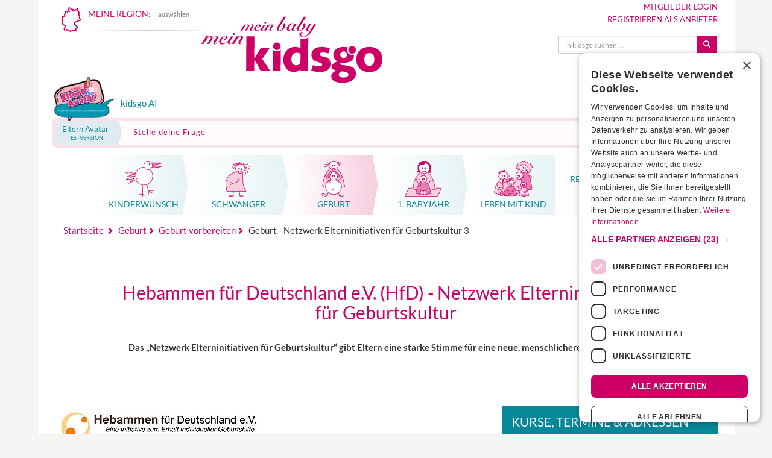

--- FILE ---
content_type: text/html;charset=utf-8
request_url: https://www.kidsgo.de/familie/netzwerk-elterninitiativen-geburtskultur-3/
body_size: 47330
content:

<!DOCTYPE html>
<html lang="de" xml:lang="de" xmlns="http://www.w3.org/1999/xhtml">

<head>
    <link rel="preconnect" href="https://cdn.cookie-script.com" crossorigin>
    <link rel="preconnect" href="https://consent.cookie-script.com" crossorigin>

    <script
        
                <script async src="https://securepubads.g.doubleclick.net/tag/js/gpt.js" crossorigin="anonymous"></script>
<script>
    window.googletag = window.googletag || {
        cmd: []
    };
</script>


<style>
    .adblx-jxs {
        display: block;
        position: relative;
    }

    .adblx-jxs>div::before {
        content: "Anzeige";
        display: block;
        width: 100%;
        text-align: center;
        font-size: 11px;
        text-transform: uppercase;
    }

    @media screen and (min-width: 992px) {

        .adblx-jxs.jxs-banner>div::before {
            transform: rotate(-90deg);
            width: auto;
            position: absolute;
            left: -40px;
            top: 50%;
            bottom: 50%;
        }

    }

    .ad-fallback {
        display: block;
        padding: 1em;
        text-align: center;
        background: #f4f4f4;
        font-weight: bold;
        text-decoration: none;
        color: #444;
        border: 1px dashed #ccc;
    }

    .ad-empty {
        display: none;
        /* oder andere Logik */
    }
</style>





<script async src="https://www.googletagmanager.com/gtag/js?id=G-JTRCMLBVS9"></script>
<script>
  window.dataLayer = window.dataLayer || [];
  function gtag(){dataLayer.push(arguments);}
  gtag('js', new Date());

  gtag('config', 'G-JTRCMLBVS9');
</script>

<script>(function(w,d,s,l,i){w[l]=w[l]||[];w[l].push({'gtm.start':Date.now(),event:'gtm.js'});var f=d.getElementsByTagName(s)[0],j=d.createElement(s),dl=l!='dataLayer'?'&l='+l:'';j.async=true;j.src='https://www.googletagmanager.com/gtm.js?id='+i+dl;f.parentNode.insertBefore(j,f);})(window,document,'script','dataLayer','GTM-WK68MQP');</script>
<meta name="google-adsense-account" content="ca-pub-0025460552936904">
<script type="text/javascript">
    var require = {
        urlArgs: "r=2099086375725"
    };
</script>

<script type="text/javascript" data-main="/js/interna" src="/js/lib/require.js" async></script>


		<link rel="preconnect" href="//cdnjs.cloudflare.com" crossorigin>
		<link rel="preconnect" href="//ajax.googleapis.com" crossorigin>
		<link rel="preconnect" href="//netdna.bootstrapcdn.com" crossorigin>
		<link rel="preconnect" href="//cdn.cookie-script.com" crossorigin>
		<link rel="preconnect" href="//csi.gstatic.com" crossorigin>


		<link rel="preload" href="/fonts/bootstrap/glyphicons-halflings-regular.woff2" as="font" type="font/woff2" crossorigin>


		<link rel="preload" href="/fonts/sm.woff2?45091771" as="font" type="font/woff2" crossorigin>
		<link rel="preload" href="/fonts/lato-v24-latin-regular.woff2" as="font" type="font/woff2" crossorigin>
		<link rel="preload" href="/fonts/lato-v24-latin-700.woff2" as="font" type="font/woff2" crossorigin>
		<link rel="preload" href="/fonts/lato-v24-latin-300.woff2" as="font" type="font/woff2" crossorigin>

		<link rel="apple-touch-icon" sizes="180x180" href="/apple-touch-icon.png">
		<link rel="icon" type="image/png" href="/favicon-32x32.png" sizes="32x32">
		<link rel="icon" type="image/png" href="/android-chrome-192x192.png" sizes="192x192">
		<link rel="icon" type="image/png" href="/favicon-96x96.png" sizes="96x96">
		<link rel="icon" type="image/png" href="/favicon-16x16.png" sizes="16x16">
		<link rel="manifest" href="/manifest.json">
		<link rel="mask-icon" href="/safari-pinned-tab.svg" color="#cc0066">
		<link rel="shortcut icon" href="/favicon.ico">

				    <link rel="canonical" href="https://www.kidsgo.de/familie/netzwerk-elterninitiativen-geburtskultur-3/">
		
		<meta name="msapplication-TileColor" content="#00aba9">
		<meta name="msapplication-TileImage" content="/mstile-144x144.png">
		<meta name="theme-color" content="#ffffff">

		<meta name="keywords" content="Kurse, Angebote, Infos für Schwangere & junge Familien" />
		<meta name="description" content="Hebammen für Deutschland e.V. ist eine Initiative zum Erhalt individueller Geburtshilfe - Netzwerk Elterninitiativen für Geburtskultur stellt vor" />
		<meta name="author" content="kidsgo Team" />
		<meta name="robots" content="INDEX,FOLLOW" />
		<meta http-equiv="content-type" content="text/html; charset=UTF-8" />
		<meta name="viewport" content="width=device-width,minimum-scale=1,initial-scale=1">

		
		
		<meta property="og:url" content="https://www.kidsgo.de/familie/netzwerk-elterninitiativen-geburtskultur-3/" />
		<meta property="og:type" content="article" />
		<meta property="og:locale" content="de_DE" />
		<meta property="og:site_name" content="kidsgo.de" />
		<meta property="og:title" content="Hebammen für Deutschland e.V. (HfD) - Netzwerk Elterninitiativen für Geburtskultur" />
		<meta property="og:description" content="Hebammen für Deutschland e.V. ist eine Initiative zum Erhalt individueller Geburtshilfe - Netzwerk Elterninitiativen für Geburtskultur stellt vor" />
		<meta property="og:image" content="https://www.kidsgo.de/images/cms/von-alter-webseite/613213_elterninitiative-hebammen.jpg" />
		<meta property="og:image:width" content="350" />
		<meta property="og:image:height" content="97" />
		

		<style type="text/css">
    @font-face {
    font-display: swap;
    font-family: "Lato";
    font-style: normal;
    font-weight: 300;
    src: url("/fonts/lato-v24-latin-300.woff2") format("woff2");
}

@font-face {
    font-display: swap;
    font-family: "Lato";
    font-style: normal;
    font-weight: 400 500;
    src: url("/fonts/lato-v24-latin-regular.woff2") format("woff2");
}

@font-face {
    font-display: swap;
    font-family: "Lato";
    font-style: normal;
    font-weight: 700;
    src: url("/fonts/lato-v24-latin-700.woff2") format("woff2");
}
@charset "UTF-8";/*! normalize.css v3.0.2 | MIT License | git.io/normalize */.glyphicon,.img-thumbnail,.list-inline>li,audio,canvas,label,progress,video{display:inline-block}b,dt,label,optgroup,strong{font-weight:700}hr,img{border:0}.custom-nav-container,html{-webkit-tap-highlight-color:transparent}.img-thumbnail,.thumbnail{-webkit-transition:all .2s ease-in-out;-o-transition:all .2s ease-in-out}html{font-family:sans-serif;-ms-text-size-adjust:100%;-webkit-text-size-adjust:100%}article,aside,details,figcaption,figure,footer,header,hgroup,main,menu,nav,section,summary{display:block}audio,canvas,progress,video{vertical-align:baseline}audio:not([controls]){display:none;height:0}[hidden],template{display:none}a{background-color:transparent}a:active,a:hover{outline:0}dfn{font-style:italic}h1{margin:.67em 0}mark{background:#ff0;color:#000}sub,sup{font-size:75%;line-height:0;position:relative;vertical-align:baseline}sup{top:-.5em}sub{bottom:-.25em}img{vertical-align:middle}svg:not(:root){overflow:hidden}hr{-moz-box-sizing:content-box;box-sizing:content-box;height:0}pre,textarea{overflow:auto}code,kbd,pre,samp{font-family:monospace,monospace;font-size:1em}button,input,optgroup,select,textarea{color:inherit;font:inherit;margin:0}button{overflow:visible}.collapsing,.embed-responsive,.modal,.modal-open,.sr-only{overflow:hidden}button,select{text-transform:none}button,html input[type=button],input[type=reset],input[type=submit]{-webkit-appearance:button;cursor:pointer}button[disabled],html input[disabled]{cursor:default}button::-moz-focus-inner,input::-moz-focus-inner{border:0;padding:0}input[type=checkbox],input[type=radio]{box-sizing:border-box;padding:0}input[type=number]::-webkit-inner-spin-button,input[type=number]::-webkit-outer-spin-button{height:auto}input[type=search]::-webkit-search-cancel-button,input[type=search]::-webkit-search-decoration{-webkit-appearance:none}table{border-collapse:collapse;border-spacing:0}td,th{padding:0}/*! Source: https://github.com/h5bp/html5-boilerplate/blob/master/src/css/main.css */@media print{blockquote,img,pre,tr{page-break-inside:avoid}*,:after,:before{background:0 0!important;color:#000!important;box-shadow:none!important;text-shadow:none!important}a,a:visited{text-decoration:underline}a[href]:after{content:" (" attr(href) ")"}abbr[title]:after{content:" (" attr(title) ")"}a[href^="#"]:after,a[href^="javascript:"]:after{content:""}blockquote,pre{border:1px solid #999}thead{display:table-header-group}img{max-width:100%!important}h2,h3,p{orphans:3;widows:3}h2,h3{page-break-after:avoid}select{background:#fff!important}.navbar{display:none}.btn>.caret,.dropup>.btn>.caret{border-top-color:#000!important}.label{border:1px solid #000}.table{border-collapse:collapse!important}.table td,.table th{background-color:#fff!important}.table-bordered td,.table-bordered th{border:1px solid #ddd!important}}@font-face{font-family:'Glyphicons Halflings';font-display:fallback;src:url(/fonts/bootstrap/glyphicons-halflings-regular.eot);src:url(/fonts/bootstrap/glyphicons-halflings-regular.eot?#iefix) format("embedded-opentype"),url(/fonts/bootstrap/glyphicons-halflings-regular.woff2) format("woff2"),url(/fonts/bootstrap/glyphicons-halflings-regular.woff) format("woff"),url(/fonts/bootstrap/glyphicons-halflings-regular.ttf) format("truetype"),url(/fonts/bootstrap/glyphicons-halflings-regular.svg#glyphicons_halflingsregular) format("svg")}.glyphicon{position:relative;top:1px;font-family:'Glyphicons Halflings';font-style:normal;font-weight:400;line-height:1;-webkit-font-smoothing:antialiased;-moz-osx-font-smoothing:grayscale}.glyphicon-asterisk:before{content:"\2a"}.glyphicon-plus:before{content:"\2b"}.glyphicon-envelope:before{content:"\2709"}.glyphicon-pencil:before{content:"\270f"}.glyphicon-search:before{content:"\e003"}.glyphicon-heart:before{content:"\e005"}.glyphicon-star:before{content:"\e006"}.glyphicon-star-empty:before{content:"\e007"}.glyphicon-user:before{content:"\e008"}.glyphicon-ok:before{content:"\e013"}.glyphicon-remove:before{content:"\e014"}.glyphicon-off:before{content:"\e017"}.glyphicon-trash:before{content:"\e020"}.glyphicon-home:before{content:"\e021"}.glyphicon-time:before{content:"\e023"}.glyphicon-download-alt:before{content:"\e025"}.glyphicon-download:before{content:"\e026"}.glyphicon-play-circle:before{content:"\e029"}.glyphicon-repeat:before{content:"\e030"}.glyphicon-refresh:before{content:"\e031"}.glyphicon-print:before{content:"\e045"}.glyphicon-edit:before{content:"\e065"}.glyphicon-share:before{content:"\e066"}.glyphicon-check:before{content:"\e067"}.glyphicon-move:before{content:"\e068"}.glyphicon-step-backward:before{content:"\e069"}.glyphicon-backward:before{content:"\e071"}.glyphicon-play:before{content:"\e072"}.glyphicon-pause:before{content:"\e073"}.glyphicon-forward:before{content:"\e075"}.glyphicon-step-forward:before{content:"\e077"}.glyphicon-chevron-left:before{content:"\e079"}.glyphicon-chevron-right:before{content:"\e080"}.glyphicon-plus-sign:before{content:"\e081"}.glyphicon-question-sign:before{content:"\e085"}.glyphicon-info-sign:before{content:"\e086"}.glyphicon-remove-circle:before{content:"\e088"}.glyphicon-ok-circle:before{content:"\e089"}.glyphicon-ban-circle:before{content:"\e090"}.glyphicon-arrow-up:before{content:"\e093"}.glyphicon-eye-open:before{content:"\e105"}.glyphicon-eye-close:before{content:"\e106"}.glyphicon-calendar:before{content:"\e109"}.glyphicon-chevron-up:before{content:"\e113"}.glyphicon-chevron-down:before{content:"\e114"}.glyphicon-retweet:before{content:"\e115"}.glyphicon-folder-close:before{content:"\e117"}.glyphicon-folder-open:before{content:"\e118"}.glyphicon-globe:before{content:"\e135"}.glyphicon-sort-by-attributes:before{content:"\e155"}.glyphicon-unchecked:before{content:"\e157"}.glyphicon-collapse-down:before{content:"\e159"}.glyphicon-collapse-up:before{content:"\e160"}.glyphicon-new-window:before{content:"\e164"}.glyphicon-save:before{content:"\e166"}.glyphicon-import:before{content:"\e169"}.glyphicon-floppy-save:before{content:"\e175"}.glyphicon-earphone:before{content:"\e182"}.glyphicon-save-file:before{content:"\e202"}.glyphicon-triangle-bottom:before{content:"\e252"}*,:after,:before{-webkit-box-sizing:border-box;-moz-box-sizing:border-box;box-sizing:border-box}html{font-size:10px}body{margin:0;font-family:Lato,Arial,sans-serif;font-size:14px;line-height:1.42857;color:#333;background-color:#fff}@media screen and (min-width:992px){body{background:#f5f5f3}}.btn,.btn-danger.active,.btn-danger:active,.btn-default.active,.btn-default:active,.btn-info.active,.btn-info:active,.btn-primary.active,.btn-primary:active,.btn-success.active,.btn-success:active,.btn-teal.active,.btn-teal:active,.btn-warning.active,.btn-warning:active,.btn.active,.btn:active,.form-control,.open>.btn-danger.dropdown-toggle,.open>.btn-default.dropdown-toggle,.open>.btn-info.dropdown-toggle,.open>.btn-primary.dropdown-toggle,.open>.btn-success.dropdown-toggle,.open>.btn-teal.dropdown-toggle,.open>.btn-warning.dropdown-toggle{background-image:none}button,input,select,textarea{font-family:inherit;font-size:inherit;line-height:inherit}a{color:#c06;text-decoration:none}a:focus,a:hover{color:#800040;text-decoration:underline}a:focus{outline:-webkit-focus-ring-color auto 5px;outline-offset:-2px}figure{margin:0}.img-responsive{display:block;max-width:100%;height:auto}.img-thumbnail{padding:4px;line-height:1.42857;background-color:#f6f6f6;border:1px solid #eee;border-radius:4px;transition:all .2s ease-in-out;max-width:100%;height:auto}.img-circle{border-radius:50%}hr{margin-top:20px;margin-bottom:20px;border-top:1px solid #eee}.sr-only{position:absolute;width:1px;height:1px;margin:-1px;padding:0;clip:rect(0,0,0,0);border:0}.sr-only-focusable:active,.sr-only-focusable:focus{position:static;width:auto;height:auto;margin:0;overflow:visible;clip:auto}[role=button]{cursor:pointer}.h1,.h2,.h3,.h4,.h5,.h6,h1,h2,h3,h4,h5,h6{font-family:inherit;font-weight:500;line-height:1.1;color:inherit}.h1 .small,.h1 small,.h2 .small,.h2 small,.h3 .small,.h3 small,.h4 .small,.h4 small,.h5 .small,.h5 small,.h6 .small,.h6 small,h1 .small,h1 small,h2 .small,h2 small,h3 .small,h3 small,h4 .small,h4 small,h5 .small,h5 small,h6 .small,h6 small{font-weight:400;line-height:1;color:#777}.h1,.h2,.h3,h1,h2,h3{margin-top:20px;margin-bottom:10px}.h1 .small,.h1 small,.h2 .small,.h2 small,.h3 .small,.h3 small,h1 .small,h1 small,h2 .small,h2 small,h3 .small,h3 small{font-size:65%}.h4,.h5,.h6,h4,h5,h6{margin-top:10px;margin-bottom:10px}.h4 .small,.h4 small,.h5 .small,.h5 small,.h6 .small,.h6 small,h4 .small,h4 small,h5 .small,h5 small,h6 .small,h6 small{font-size:75%}.h1,h1{font-size:30px}.h2,h2{font-size:21px}.h3,h3{font-size:18px}.h4,h4{font-size:14px}.h5,h5{font-size:12px}.h6,h6{font-size:10px}p{margin:0 0 10px}.lead{margin-bottom:10px;font-size:15px;font-weight:300;line-height:1.4}@media (min-width:768px){.lead{font-size:15.4px;margin-bottom:20px}}.small,small{font-size:85%}.mark,mark{background-color:#fcf8e3;padding:.2em}.list-inline,.list-unstyled{padding-left:0;list-style:none}.text-left{text-align:left}.text-right{text-align:right}.text-center{text-align:center}.text-justify{text-align:justify}.text-nowrap{white-space:nowrap}.text-prewrap{white-space:pre-wrap}.text-preline{white-space:pre-line}.text-lowercase{text-transform:lowercase}.colored-hl,.initialism,.kurs-suche label,.kurs-suche-complete label,.modal-title,.teaser-hr-big a.tsr-title,.text-uppercase,.tsr-content-holder a.tsr-title{text-transform:uppercase}.text-capitalize{text-transform:capitalize}.text-muted{color:#777}.text-primary{color:#c06}a.text-primary:hover{color:#99004d}.text-success{color:#3c763d}a.text-success:hover{color:#2b542c}.text-info{color:#31708f}a.text-info:hover{color:#245269}.text-warning{color:#8a6d3b}a.text-warning:hover{color:#66512c}.text-danger{color:#a94442}a.text-danger:hover{color:#843534}.bg-primary{color:#fff;background-color:#c06}a.bg-primary:hover{background-color:#99004d}.bg-success{background-color:#dff0d8}a.bg-success:hover{background-color:#c1e2b3}.bg-info{background-color:#d9edf7}a.bg-info:hover{background-color:#afd9ee}.bg-warning{background-color:#fcf8e3}a.bg-warning:hover{background-color:#f7ecb5}.bg-danger{background-color:#FFDCDC}a.bg-danger:hover{background-color:#ffa9a9}.page-header{padding-bottom:9px;margin:40px 0 20px;border-bottom:1px solid #eee}dl,ol,ul{margin-top:0}blockquote ol:last-child,blockquote p:last-child,blockquote ul:last-child,ol ol,ol ul,ul ol,ul ul{margin-bottom:0}ol,ul{margin-bottom:10px}.list-inline{margin-left:-5px}.list-inline>li{padding-left:5px;padding-right:5px}dl{margin-bottom:20px}dd,dt{line-height:1.42857}dd{margin-left:0}.dl-horizontal dd:after,.dl-horizontal dd:before{content:" ";display:table}.dl-horizontal dd:after{clear:both}@media (min-width:768px){.dl-horizontal dt{float:left;width:160px;clear:left;text-align:right;overflow:hidden;text-overflow:ellipsis;white-space:nowrap}.dl-horizontal dd{margin-left:180px}}.clearfix:after,.container-fluid:after,.container:after,.form-horizontal .form-group:after,.kg-regions:after,.modal-footer:after,.pager:after,.row:after,.submitResponse{clear:both}abbr[data-original-title],abbr[title]{cursor:help;border-bottom:1px dotted #777}.initialism{font-size:90%}blockquote{padding:7.5px;margin:0;font-size:15.4px;position:relative;background-color:#fff}@media (min-width:768px){blockquote:after,blockquote:before{color:#eee;font-size:7em;position:absolute;line-height:.1em}blockquote{padding:20px 40px}blockquote:before{content:"\201C";left:0;top:.4em}blockquote:after{content:"\201D";right:0;bottom:0}.container{width:735px}}blockquote.small{font-size:inherit;padding:10px 20px}blockquote.small:after,blockquote.small:before{font-size:5rem}.table,address{margin-bottom:20px}blockquote .small,blockquote footer,blockquote small{display:block;font-size:80%;line-height:1.42857}.blockquote-reverse,blockquote.pull-right{padding-right:15px;padding-left:0;border-right:5px solid #eee;border-left:0;text-align:right}.container,.container-fluid{margin-right:auto;padding-left:7.5px;padding-right:7.5px;margin-left:auto}caption,th{text-align:left}.blockquote-reverse .small:before,.blockquote-reverse footer:before,.blockquote-reverse small:before,blockquote.pull-right .small:before,blockquote.pull-right footer:before,blockquote.pull-right small:before{content:''}.blockquote-reverse .small:after,.blockquote-reverse footer:after,.blockquote-reverse small:after,blockquote.pull-right .small:after,blockquote.pull-right footer:after,blockquote.pull-right small:after{content:'\00A0 \2014'}address{font-style:normal;line-height:1.42857}.container:after,.container:before{content:" ";display:table}@media (min-width:992px){.container{width:955px}}@media (min-width:1200px){.container{width:1155px}}.container-fluid:after,.container-fluid:before{content:" ";display:table}.row{margin-left:-7.5px;margin-right:-7.5px}.row:after,.row:before{content:" ";display:table}.col-xs-1,.col-xs-10,.col-xs-11,.col-xs-12,.col-xs-2,.col-xs-3,.col-xs-4,.col-xs-5,.col-xs-6,.col-xs-7,.col-xs-8,.col-xs-9{float:left}.col-xs-1{width:8.33333%}.col-xs-2{width:16.66667%}.col-xs-3{width:25%}.col-xs-4{width:33.33333%}.col-xs-5{width:41.66667%}.col-xs-6{width:50%}.col-xs-7{width:58.33333%}.col-xs-8{width:66.66667%}.col-xs-9{width:75%}.col-xs-10{width:83.33333%}.col-xs-11{width:91.66667%}.col-xs-12{width:100%}.col-xs-pull-0{right:auto}.col-xs-pull-1{right:8.33333%}.col-xs-pull-2{right:16.66667%}.col-xs-pull-3{right:25%}.col-xs-pull-4{right:33.33333%}.col-xs-pull-5{right:41.66667%}.col-xs-pull-6{right:50%}.col-xs-pull-7{right:58.33333%}.col-xs-pull-8{right:66.66667%}.col-xs-pull-9{right:75%}.col-xs-pull-10{right:83.33333%}.col-xs-pull-11{right:91.66667%}.col-xs-pull-12{right:100%}.col-xs-push-0{left:auto}.col-xs-push-1{left:8.33333%}.col-xs-push-2{left:16.66667%}.col-xs-push-3{left:25%}.col-xs-push-4{left:33.33333%}.col-xs-push-5{left:41.66667%}.col-xs-push-6{left:50%}.col-xs-push-7{left:58.33333%}.col-xs-push-8{left:66.66667%}.col-xs-push-9{left:75%}.col-xs-push-10{left:83.33333%}.col-xs-push-11{left:91.66667%}.col-xs-push-12{left:100%}.col-xs-offset-0{margin-left:0}.col-xs-offset-1{margin-left:8.33333%}.col-xs-offset-2{margin-left:16.66667%}.col-xs-offset-3{margin-left:25%}.col-xs-offset-4{margin-left:33.33333%}.col-xs-offset-5{margin-left:41.66667%}.col-xs-offset-6{margin-left:50%}.col-xs-offset-7{margin-left:58.33333%}.col-xs-offset-8{margin-left:66.66667%}.col-xs-offset-9{margin-left:75%}.col-xs-offset-10{margin-left:83.33333%}.col-xs-offset-11{margin-left:91.66667%}.col-xs-offset-12{margin-left:100%}@media (min-width:768px){.col-sm-1,.col-sm-10,.col-sm-11,.col-sm-12,.col-sm-2,.col-sm-3,.col-sm-4,.col-sm-5,.col-sm-6,.col-sm-7,.col-sm-8,.col-sm-9{float:left}.col-sm-1{width:8.33333%}.col-sm-2{width:16.66667%}.col-sm-3{width:25%}.col-sm-4{width:33.33333%}.col-sm-5{width:41.66667%}.col-sm-6{width:50%}.col-sm-7{width:58.33333%}.col-sm-8{width:66.66667%}.col-sm-9{width:75%}.col-sm-10{width:83.33333%}.col-sm-11{width:91.66667%}.col-sm-12{width:100%}.col-sm-pull-0{right:auto}.col-sm-pull-1{right:8.33333%}.col-sm-pull-2{right:16.66667%}.col-sm-pull-3{right:25%}.col-sm-pull-4{right:33.33333%}.col-sm-pull-5{right:41.66667%}.col-sm-pull-6{right:50%}.col-sm-pull-7{right:58.33333%}.col-sm-pull-8{right:66.66667%}.col-sm-pull-9{right:75%}.col-sm-pull-10{right:83.33333%}.col-sm-pull-11{right:91.66667%}.col-sm-pull-12{right:100%}.col-sm-push-0{left:auto}.col-sm-push-1{left:8.33333%}.col-sm-push-2{left:16.66667%}.col-sm-push-3{left:25%}.col-sm-push-4{left:33.33333%}.col-sm-push-5{left:41.66667%}.col-sm-push-6{left:50%}.col-sm-push-7{left:58.33333%}.col-sm-push-8{left:66.66667%}.col-sm-push-9{left:75%}.col-sm-push-10{left:83.33333%}.col-sm-push-11{left:91.66667%}.col-sm-push-12{left:100%}.col-sm-offset-0{margin-left:0}.col-sm-offset-1{margin-left:8.33333%}.col-sm-offset-2{margin-left:16.66667%}.col-sm-offset-3{margin-left:25%}.col-sm-offset-4{margin-left:33.33333%}.col-sm-offset-5{margin-left:41.66667%}.col-sm-offset-6{margin-left:50%}.col-sm-offset-7{margin-left:58.33333%}.col-sm-offset-8{margin-left:66.66667%}.col-sm-offset-9{margin-left:75%}.col-sm-offset-10{margin-left:83.33333%}.col-sm-offset-11{margin-left:91.66667%}.col-sm-offset-12{margin-left:100%}}@media (min-width:992px){.col-md-1,.col-md-10,.col-md-11,.col-md-12,.col-md-2,.col-md-3,.col-md-4,.col-md-5,.col-md-6,.col-md-7,.col-md-8,.col-md-9{float:left}.col-md-1{width:8.33333%}.col-md-2{width:16.66667%}.col-md-3{width:25%}.col-md-4{width:33.33333%}.col-md-5{width:41.66667%}.col-md-6{width:50%}.col-md-7{width:58.33333%}.col-md-8{width:66.66667%}.col-md-9{width:75%}.col-md-10{width:83.33333%}.col-md-11{width:91.66667%}.col-md-12{width:100%}.col-md-pull-0{right:auto}.col-md-pull-1{right:8.33333%}.col-md-pull-2{right:16.66667%}.col-md-pull-3{right:25%}.col-md-pull-4{right:33.33333%}.col-md-pull-5{right:41.66667%}.col-md-pull-6{right:50%}.col-md-pull-7{right:58.33333%}.col-md-pull-8{right:66.66667%}.col-md-pull-9{right:75%}.col-md-pull-10{right:83.33333%}.col-md-pull-11{right:91.66667%}.col-md-pull-12{right:100%}.col-md-push-0{left:auto}.col-md-push-1{left:8.33333%}.col-md-push-2{left:16.66667%}.col-md-push-3{left:25%}.col-md-push-4{left:33.33333%}.col-md-push-5{left:41.66667%}.col-md-push-6{left:50%}.col-md-push-7{left:58.33333%}.col-md-push-8{left:66.66667%}.col-md-push-9{left:75%}.col-md-push-10{left:83.33333%}.col-md-push-11{left:91.66667%}.col-md-push-12{left:100%}.col-md-offset-0{margin-left:0}.col-md-offset-1{margin-left:8.33333%}.col-md-offset-2{margin-left:16.66667%}.col-md-offset-3{margin-left:25%}.col-md-offset-4{margin-left:33.33333%}.col-md-offset-5{margin-left:41.66667%}.col-md-offset-6{margin-left:50%}.col-md-offset-7{margin-left:58.33333%}.col-md-offset-8{margin-left:66.66667%}.col-md-offset-9{margin-left:75%}.col-md-offset-10{margin-left:83.33333%}.col-md-offset-11{margin-left:91.66667%}.col-md-offset-12{margin-left:100%}}@media (min-width:1200px){.col-lg-1,.col-lg-10,.col-lg-11,.col-lg-12,.col-lg-2,.col-lg-3,.col-lg-4,.col-lg-5,.col-lg-6,.col-lg-7,.col-lg-8,.col-lg-9{float:left}.col-lg-1{width:8.33333%}.col-lg-2{width:16.66667%}.col-lg-3{width:25%}.col-lg-4{width:33.33333%}.col-lg-5{width:41.66667%}.col-lg-6{width:50%}.col-lg-7{width:58.33333%}.col-lg-8{width:66.66667%}.col-lg-9{width:75%}.col-lg-10{width:83.33333%}.col-lg-11{width:91.66667%}.col-lg-12{width:100%}.col-lg-pull-0{right:auto}.col-lg-pull-1{right:8.33333%}.col-lg-pull-2{right:16.66667%}.col-lg-pull-3{right:25%}.col-lg-pull-4{right:33.33333%}.col-lg-pull-5{right:41.66667%}.col-lg-pull-6{right:50%}.col-lg-pull-7{right:58.33333%}.col-lg-pull-8{right:66.66667%}.col-lg-pull-9{right:75%}.col-lg-pull-10{right:83.33333%}.col-lg-pull-11{right:91.66667%}.col-lg-pull-12{right:100%}.col-lg-push-0{left:auto}.col-lg-push-1{left:8.33333%}.col-lg-push-2{left:16.66667%}.col-lg-push-3{left:25%}.col-lg-push-4{left:33.33333%}.col-lg-push-5{left:41.66667%}.col-lg-push-6{left:50%}.col-lg-push-7{left:58.33333%}.col-lg-push-8{left:66.66667%}.col-lg-push-9{left:75%}.col-lg-push-10{left:83.33333%}.col-lg-push-11{left:91.66667%}.col-lg-push-12{left:100%}.col-lg-offset-0{margin-left:0}.col-lg-offset-1{margin-left:8.33333%}.col-lg-offset-2{margin-left:16.66667%}.col-lg-offset-3{margin-left:25%}.col-lg-offset-4{margin-left:33.33333%}.col-lg-offset-5{margin-left:41.66667%}.col-lg-offset-6{margin-left:50%}.col-lg-offset-7{margin-left:58.33333%}.col-lg-offset-8{margin-left:66.66667%}.col-lg-offset-9{margin-left:75%}.col-lg-offset-10{margin-left:83.33333%}.col-lg-offset-11{margin-left:91.66667%}.col-lg-offset-12{margin-left:100%}}table{background-color:transparent}caption{padding-top:8px;padding-bottom:8px;color:#777}.table{width:100%;max-width:100%}.table>tbody>tr>td,.table>tbody>tr>th,.table>tfoot>tr>td,.table>tfoot>tr>th,.table>thead>tr>td,.table>thead>tr>th{padding:8px;line-height:1.42857;vertical-align:top;border-top:1px solid #ddd}.table>thead>tr>th{vertical-align:bottom;border-bottom:2px solid #ddd}.table>thead>tr.v-top>th,.table>thead>tr.v-top>tr{vertical-align:top}.table>caption+thead>tr:first-child>td,.table>caption+thead>tr:first-child>th,.table>colgroup+thead>tr:first-child>td,.table>colgroup+thead>tr:first-child>th,.table>thead:first-child>tr:first-child>td,.table>thead:first-child>tr:first-child>th{border-top:0}.table>tbody+tbody{border-top:2px solid #ddd}.table .table{background-color:#f5f5f3}.table-condensed>tbody>tr>td,.table-condensed>tbody>tr>th,.table-condensed>tfoot>tr>td,.table-condensed>tfoot>tr>th,.table-condensed>thead>tr>td,.table-condensed>thead>tr>th{padding:5px}.table-bordered,.table-bordered>tbody>tr>td,.table-bordered>tbody>tr>th,.table-bordered>tfoot>tr>td,.table-bordered>tfoot>tr>th,.table-bordered>thead>tr>td,.table-bordered>thead>tr>th{border:1px solid #ddd}.table-bordered>thead>tr>td,.table-bordered>thead>tr>th{border-bottom-width:2px}.table-striped>tbody>tr:nth-of-type(odd){background-color:#f9f9f9}.table-hover>tbody>tr:hover,.table>tbody>tr.active>td,.table>tbody>tr.active>th,.table>tbody>tr>td.active,.table>tbody>tr>th.active,.table>tfoot>tr.active>td,.table>tfoot>tr.active>th,.table>tfoot>tr>td.active,.table>tfoot>tr>th.active,.table>thead>tr.active>td,.table>thead>tr.active>th,.table>thead>tr>td.active,.table>thead>tr>th.active{background-color:#f5f5f5}table col[class*=col-]{position:static;float:none;display:table-column}table td[class*=col-],table th[class*=col-]{position:static;float:none;display:table-cell}.table-hover>tbody>tr.active:hover>td,.table-hover>tbody>tr.active:hover>th,.table-hover>tbody>tr:hover>.active,.table-hover>tbody>tr>td.active:hover,.table-hover>tbody>tr>th.active:hover{background-color:#e8e8e8}.table>tbody>tr.success>td,.table>tbody>tr.success>th,.table>tbody>tr>td.success,.table>tbody>tr>th.success,.table>tfoot>tr.success>td,.table>tfoot>tr.success>th,.table>tfoot>tr>td.success,.table>tfoot>tr>th.success,.table>thead>tr.success>td,.table>thead>tr.success>th,.table>thead>tr>td.success,.table>thead>tr>th.success{background-color:#dff0d8}.table-hover>tbody>tr.success:hover>td,.table-hover>tbody>tr.success:hover>th,.table-hover>tbody>tr:hover>.success,.table-hover>tbody>tr>td.success:hover,.table-hover>tbody>tr>th.success:hover{background-color:#d0e9c6}.table>tbody>tr.info>td,.table>tbody>tr.info>th,.table>tbody>tr>td.info,.table>tbody>tr>th.info,.table>tfoot>tr.info>td,.table>tfoot>tr.info>th,.table>tfoot>tr>td.info,.table>tfoot>tr>th.info,.table>thead>tr.info>td,.table>thead>tr.info>th,.table>thead>tr>td.info,.table>thead>tr>th.info{background-color:#d9edf7}.table-hover>tbody>tr.info:hover>td,.table-hover>tbody>tr.info:hover>th,.table-hover>tbody>tr:hover>.info,.table-hover>tbody>tr>td.info:hover,.table-hover>tbody>tr>th.info:hover{background-color:#c4e3f3}.table>tbody>tr.warning>td,.table>tbody>tr.warning>th,.table>tbody>tr>td.warning,.table>tbody>tr>th.warning,.table>tfoot>tr.warning>td,.table>tfoot>tr.warning>th,.table>tfoot>tr>td.warning,.table>tfoot>tr>th.warning,.table>thead>tr.warning>td,.table>thead>tr.warning>th,.table>thead>tr>td.warning,.table>thead>tr>th.warning{background-color:#fcf8e3}.table-hover>tbody>tr.warning:hover>td,.table-hover>tbody>tr.warning:hover>th,.table-hover>tbody>tr:hover>.warning,.table-hover>tbody>tr>td.warning:hover,.table-hover>tbody>tr>th.warning:hover{background-color:#faf2cc}.table>tbody>tr.danger>td,.table>tbody>tr.danger>th,.table>tbody>tr>td.danger,.table>tbody>tr>th.danger,.table>tfoot>tr.danger>td,.table>tfoot>tr.danger>th,.table>tfoot>tr>td.danger,.table>tfoot>tr>th.danger,.table>thead>tr.danger>td,.table>thead>tr.danger>th,.table>thead>tr>td.danger,.table>thead>tr>th.danger{background-color:#FFDCDC}.table-hover>tbody>tr.danger:hover>td,.table-hover>tbody>tr.danger:hover>th,.table-hover>tbody>tr:hover>.danger,.table-hover>tbody>tr>td.danger:hover,.table-hover>tbody>tr>th.danger:hover{background-color:#ffc3c3}.table-responsive{overflow-x:auto;min-height:.01%}@media screen and (max-width:767px){.table-responsive{width:100%;margin-bottom:15px;overflow-y:hidden;-ms-overflow-style:-ms-autohiding-scrollbar;border:1px solid #ddd}.table-responsive>.table{margin-bottom:0}.table-responsive>.table>tbody>tr>td,.table-responsive>.table>tbody>tr>th,.table-responsive>.table>tfoot>tr>td,.table-responsive>.table>tfoot>tr>th,.table-responsive>.table>thead>tr>td,.table-responsive>.table>thead>tr>th{white-space:nowrap}.table-responsive>.table-bordered{border:0}.table-responsive>.table-bordered>tbody>tr>td:first-child,.table-responsive>.table-bordered>tbody>tr>th:first-child,.table-responsive>.table-bordered>tfoot>tr>td:first-child,.table-responsive>.table-bordered>tfoot>tr>th:first-child,.table-responsive>.table-bordered>thead>tr>td:first-child,.table-responsive>.table-bordered>thead>tr>th:first-child{border-left:0}.table-responsive>.table-bordered>tbody>tr>td:last-child,.table-responsive>.table-bordered>tbody>tr>th:last-child,.table-responsive>.table-bordered>tfoot>tr>td:last-child,.table-responsive>.table-bordered>tfoot>tr>th:last-child,.table-responsive>.table-bordered>thead>tr>td:last-child,.table-responsive>.table-bordered>thead>tr>th:last-child{border-right:0}.table-responsive>.table-bordered>tbody>tr:last-child>td,.table-responsive>.table-bordered>tbody>tr:last-child>th,.table-responsive>.table-bordered>tfoot>tr:last-child>td,.table-responsive>.table-bordered>tfoot>tr:last-child>th{border-bottom:0}}fieldset,legend{padding:0;border:0}fieldset{margin:0;min-width:0}legend{display:block;width:100%;margin-bottom:20px;font-size:21px;line-height:inherit;color:#333;border-bottom:1px solid #e5e5e5}label{max-width:100%;margin-bottom:5px}input[type=search]{-webkit-box-sizing:border-box;-moz-box-sizing:border-box;box-sizing:border-box;-webkit-appearance:none}input[type=checkbox],input[type=radio]{margin:4px 0 0;margin-top:1px\9;line-height:normal}.form-control,output{font-size:14px;line-height:1.42857;color:#555;display:block}input[type=file]{display:block}input[type=range]{display:block;width:100%}select[multiple],select[size]{height:auto}input[type=checkbox]:focus,input[type=radio]:focus,input[type=file]:focus{outline:-webkit-focus-ring-color auto 5px;outline-offset:-2px}output{padding-top:7px}.form-control{width:100%;height:34px;padding:6px 12px;background-color:#fff;border:1px solid #ccc;border-radius:4px;-webkit-box-shadow:inset 0 1px 1px rgba(0,0,0,.075);box-shadow:inset 0 1px 1px rgba(0,0,0,.075);-webkit-transition:border-color ease-in-out .15s,box-shadow ease-in-out .15s;-o-transition:border-color ease-in-out .15s,box-shadow ease-in-out .15s;transition:border-color ease-in-out .15s,box-shadow ease-in-out .15s}.form-control:focus{border-color:#66afe9;outline:0;-webkit-box-shadow:inset 0 1px 1px rgba(0,0,0,.075),0 0 8px rgba(102,175,233,.6);box-shadow:inset 0 1px 1px rgba(0,0,0,.075),0 0 8px rgba(102,175,233,.6)}.form-control::-moz-placeholder{color:#999;opacity:1}.form-control:-ms-input-placeholder{color:#999}.form-control::-webkit-input-placeholder{color:#999}.form-control[disabled],.form-control[readonly],fieldset[disabled] .form-control{background-color:#eee;opacity:1}.form-control[disabled],fieldset[disabled] .form-control{cursor:not-allowed}textarea.form-control{height:auto}@media screen and (-webkit-min-device-pixel-ratio:0){input[type=date],input[type=time],input[type=datetime-local],input[type=month]{line-height:34px}.input-group-sm input[type=date],.input-group-sm input[type=time],.input-group-sm input[type=datetime-local],.input-group-sm input[type=month],.input-group-sm>.input-group-btn>input[type=date].btn,.input-group-sm>.input-group-btn>input[type=time].btn,.input-group-sm>.input-group-btn>input[type=datetime-local].btn,.input-group-sm>.input-group-btn>input[type=month].btn,.input-group-sm>input[type=date].form-control,.input-group-sm>input[type=date].input-group-addon,.input-group-sm>input[type=time].form-control,.input-group-sm>input[type=time].input-group-addon,.input-group-sm>input[type=datetime-local].form-control,.input-group-sm>input[type=datetime-local].input-group-addon,.input-group-sm>input[type=month].form-control,.input-group-sm>input[type=month].input-group-addon,input[type=date].input-sm,input[type=time].input-sm,input[type=datetime-local].input-sm,input[type=month].input-sm{line-height:30px}.input-group-lg input[type=date],.input-group-lg input[type=time],.input-group-lg input[type=datetime-local],.input-group-lg input[type=month],.input-group-lg>.input-group-btn>input[type=date].btn,.input-group-lg>.input-group-btn>input[type=time].btn,.input-group-lg>.input-group-btn>input[type=datetime-local].btn,.input-group-lg>.input-group-btn>input[type=month].btn,.input-group-lg>input[type=date].form-control,.input-group-lg>input[type=date].input-group-addon,.input-group-lg>input[type=time].form-control,.input-group-lg>input[type=time].input-group-addon,.input-group-lg>input[type=datetime-local].form-control,.input-group-lg>input[type=datetime-local].input-group-addon,.input-group-lg>input[type=month].form-control,.input-group-lg>input[type=month].input-group-addon,input[type=date].input-lg,input[type=time].input-lg,input[type=datetime-local].input-lg,input[type=month].input-lg{line-height:46px}}.form-group{margin-bottom:15px}.checkbox,.radio{position:relative;display:block;margin-top:10px;margin-bottom:10px}.checkbox label,.radio label{min-height:20px;padding-left:20px;margin-bottom:0;font-weight:400;cursor:pointer}.checkbox input[type=checkbox],.checkbox-inline input[type=checkbox],.radio input[type=radio],.radio-inline input[type=radio]{position:absolute;margin-left:-20px;margin-top:4px\9}.checkbox+.checkbox,.radio+.radio{margin-top:-5px}.checkbox-inline,.radio-inline{position:relative;display:inline-block;padding-left:20px;margin-bottom:0;vertical-align:middle;font-weight:400;cursor:pointer}.checkbox-inline+.checkbox-inline,.radio-inline+.radio-inline{margin-top:0;margin-left:10px}.btn-block+.btn-block,.help-block{margin-top:5px}.checkbox-inline.disabled,.checkbox.disabled label,.radio-inline.disabled,.radio.disabled label,fieldset[disabled] .checkbox label,fieldset[disabled] .checkbox-inline,fieldset[disabled] .radio label,fieldset[disabled] .radio-inline,fieldset[disabled] input[type=checkbox],fieldset[disabled] input[type=radio],input[type=checkbox].disabled,input[type=checkbox][disabled],input[type=radio].disabled,input[type=radio][disabled]{cursor:not-allowed}.form-control-static{padding-top:7px;padding-bottom:7px;margin-bottom:0;min-height:34px}.form-control-static.input-lg,.form-control-static.input-sm,.input-group-lg>.form-control-static.form-control,.input-group-lg>.form-control-static.input-group-addon,.input-group-lg>.input-group-btn>.form-control-static.btn,.input-group-sm>.form-control-static.form-control,.input-group-sm>.form-control-static.input-group-addon,.input-group-sm>.input-group-btn>.form-control-static.btn{padding-left:0;padding-right:0}.input-group-sm>.form-control,.input-group-sm>.input-group-addon,.input-group-sm>.input-group-btn>.btn,.input-sm{height:30px;padding:5px 10px;font-size:12px;line-height:1.5;border-radius:3px}.input-group-sm>.input-group-btn>select.btn,.input-group-sm>select.form-control,.input-group-sm>select.input-group-addon,select.input-sm{height:30px;line-height:30px}.input-group-sm>.input-group-btn>select[multiple].btn,.input-group-sm>.input-group-btn>textarea.btn,.input-group-sm>select[multiple].form-control,.input-group-sm>select[multiple].input-group-addon,.input-group-sm>textarea.form-control,.input-group-sm>textarea.input-group-addon,select[multiple].input-sm,textarea.input-sm{height:auto}.form-group-sm .form-control{height:30px;padding:5px 10px;font-size:12px;line-height:1.5;border-radius:3px}.form-group-sm select.form-control{height:30px;line-height:30px}.btn-noop,.form-group-sm .form-control-static{padding:5px 10px;font-size:12px;line-height:1.5}.form-group-sm select[multiple].form-control,.form-group-sm textarea.form-control{height:auto}.form-group-sm .form-control-static{height:30px;min-height:32px}.input-group-lg>.form-control,.input-group-lg>.input-group-addon,.input-group-lg>.input-group-btn>.btn,.input-lg{height:46px;padding:10px 16px;font-size:18px;line-height:1.33333;border-radius:6px}.input-group-lg>.input-group-btn>select.btn,.input-group-lg>select.form-control,.input-group-lg>select.input-group-addon,select.input-lg{height:46px;line-height:46px}.input-group-lg>.input-group-btn>select[multiple].btn,.input-group-lg>.input-group-btn>textarea.btn,.input-group-lg>select[multiple].form-control,.input-group-lg>select[multiple].input-group-addon,.input-group-lg>textarea.form-control,.input-group-lg>textarea.input-group-addon,select[multiple].input-lg,textarea.input-lg{height:auto}.form-group-lg .form-control{height:46px;padding:10px 16px;font-size:18px;line-height:1.33333;border-radius:6px}.form-group-lg select.form-control{height:46px;line-height:46px}.form-group-lg select[multiple].form-control,.form-group-lg textarea.form-control{height:auto}.form-group-lg .form-control-static{height:46px;padding:10px 16px;font-size:18px;line-height:1.33333;min-height:38px}.has-feedback{position:relative}.has-feedback .form-control{padding-right:42.5px}.form-control-feedback{position:absolute;top:0;right:0;z-index:2;display:block;width:34px;height:34px;line-height:34px;text-align:center;pointer-events:none}.input-group-lg>.form-control+.form-control-feedback,.input-group-lg>.input-group-addon+.form-control-feedback,.input-group-lg>.input-group-btn>.btn+.form-control-feedback,.input-lg+.form-control-feedback{width:46px;height:46px;line-height:46px}.input-group-sm>.form-control+.form-control-feedback,.input-group-sm>.input-group-addon+.form-control-feedback,.input-group-sm>.input-group-btn>.btn+.form-control-feedback,.input-sm+.form-control-feedback{width:30px;height:30px;line-height:30px}.has-success .checkbox,.has-success .checkbox-inline,.has-success .control-label,.has-success .help-block,.has-success .radio,.has-success .radio-inline,.has-success.checkbox label,.has-success.checkbox-inline label,.has-success.radio label,.has-success.radio-inline label{color:#3c763d}.has-success .form-control{border-color:#3c763d;background-color:#dff0d8;-webkit-box-shadow:inset 0 1px 1px rgba(0,0,0,.075);box-shadow:inset 0 1px 1px rgba(0,0,0,.075)}.has-success .form-control:focus{border-color:#2b542c;-webkit-box-shadow:inset 0 1px 1px rgba(0,0,0,.075),0 0 6px #67b168;box-shadow:inset 0 1px 1px rgba(0,0,0,.075),0 0 6px #67b168;background-color:#fff}.has-success .input-group-addon{color:#3c763d;border-color:#3c763d;background-color:#dff0d8}.has-success .form-control-feedback{color:#3c763d}.has-warning .checkbox,.has-warning .checkbox-inline,.has-warning .control-label,.has-warning .help-block,.has-warning .radio,.has-warning .radio-inline,.has-warning.checkbox label,.has-warning.checkbox-inline label,.has-warning.radio label,.has-warning.radio-inline label{color:#8a6d3b}.has-warning .form-control{border-color:#8a6d3b;background-color:#fcf8e3;-webkit-box-shadow:inset 0 1px 1px rgba(0,0,0,.075);box-shadow:inset 0 1px 1px rgba(0,0,0,.075)}.has-warning .form-control:focus{border-color:#66512c;-webkit-box-shadow:inset 0 1px 1px rgba(0,0,0,.075),0 0 6px #c0a16b;box-shadow:inset 0 1px 1px rgba(0,0,0,.075),0 0 6px #c0a16b;background-color:#fff}.has-warning .input-group-addon{color:#8a6d3b;border-color:#8a6d3b;background-color:#fcf8e3}.has-warning .form-control-feedback{color:#8a6d3b}.has-error .checkbox,.has-error .checkbox-inline,.has-error .control-label,.has-error .help-block,.has-error .radio,.has-error .radio-inline,.has-error.checkbox label,.has-error.checkbox-inline label,.has-error.radio label,.has-error.radio-inline label{color:#a94442}.has-error .form-control{border-color:#a94442;background-color:#FFDCDC;-webkit-box-shadow:inset 0 1px 1px rgba(0,0,0,.075);box-shadow:inset 0 1px 1px rgba(0,0,0,.075)}.has-error .form-control:focus{border-color:#843534;-webkit-box-shadow:inset 0 1px 1px rgba(0,0,0,.075),0 0 6px #ce8483;box-shadow:inset 0 1px 1px rgba(0,0,0,.075),0 0 6px #ce8483;background-color:#fff}.has-error .input-group-addon{color:#a94442;border-color:#a94442;background-color:#FFDCDC}.has-error .form-control-feedback{color:#a94442}.has-feedback label~.form-control-feedback{top:25px}.has-feedback label.sr-only~.form-control-feedback{top:0}.help-block{display:block;margin-bottom:10px;color:#737373}@media (min-width:768px){.form-inline .form-control,.form-inline .form-control-static,.form-inline .form-group{display:inline-block}.form-inline .checkbox,.form-inline .control-label,.form-inline .form-group,.form-inline .radio{margin-bottom:0;vertical-align:middle}.form-inline .form-control{width:auto;vertical-align:middle}.form-inline .input-group{display:inline-table;vertical-align:middle}.form-inline .input-group .form-control,.form-inline .input-group .input-group-addon,.form-inline .input-group .input-group-btn{width:auto}.form-inline .input-group>.form-control{width:100%}.form-inline .checkbox,.form-inline .radio{display:inline-block;margin-top:0}.form-inline .checkbox label,.form-inline .radio label{padding-left:0}.form-inline .checkbox input[type=checkbox],.form-inline .radio input[type=radio]{position:relative;margin-left:0}.form-inline .has-feedback .form-control-feedback{top:0}.form-horizontal .control-label{text-align:right;margin-bottom:0;padding-top:7px}}.form-horizontal .checkbox,.form-horizontal .checkbox-inline,.form-horizontal .radio,.form-horizontal .radio-inline{margin-top:0;margin-bottom:0;padding-top:7px}.form-horizontal .checkbox,.form-horizontal .radio{min-height:27px}.form-horizontal .form-group{margin-left:-7.5px;margin-right:-7.5px}.input-group-btn:last-child>.btn,.input-group-btn:last-child>.btn-group,.input-group-btn>.btn+.btn{margin-left:-1px}.form-horizontal .form-group:after,.form-horizontal .form-group:before{content:" ";display:table}.breadcrumb>li,.breadcrumb>li+li:before,.btn,.pagination{display:inline-block}.btn,.input-group-addon,.pager,.teaser-hr-big{text-align:center}.form-horizontal .has-feedback .form-control-feedback{right:7.5px}@media (min-width:768px){.form-horizontal .form-group-lg .control-label{padding-top:14.33px}.form-horizontal .form-group-sm .control-label{padding-top:6px}}.btn{margin-bottom:0;font-weight:400;vertical-align:middle;touch-action:manipulation;cursor:pointer;border:1px solid transparent;white-space:nowrap;padding:6px 12px;font-size:14px;line-height:1.42857;border-radius:4px;-webkit-user-select:none;-moz-user-select:none;-ms-user-select:none;user-select:none}.btn.active.focus,.btn.active:focus,.btn.focus,.btn:active.focus,.btn:active:focus,.btn:focus{outline:-webkit-focus-ring-color auto 5px;outline-offset:-2px}.btn.focus,.btn:focus,.btn:hover{color:#333;text-decoration:none}.btn.active,.btn:active{outline:0}.btn.disabled,.btn[disabled],fieldset[disabled] .btn{cursor:not-allowed;pointer-events:none;opacity:.65;filter:alpha(opacity=65);-webkit-box-shadow:none;box-shadow:none}.btn.text-wrap{white-space:normal}.btn-default{color:#333;background-color:#fff;border-color:#ccc}.btn-default.active,.btn-default.focus,.btn-default:active,.btn-default:focus,.btn-default:hover,.open>.btn-default.dropdown-toggle{color:#333;background-color:#e6e6e6;border-color:#adadad}.btn-default.disabled,.btn-default.disabled.active,.btn-default.disabled.focus,.btn-default.disabled:active,.btn-default.disabled:focus,.btn-default.disabled:hover,.btn-default[disabled],.btn-default[disabled].active,.btn-default[disabled].focus,.btn-default[disabled]:active,.btn-default[disabled]:focus,.btn-default[disabled]:hover,fieldset[disabled] .btn-default,fieldset[disabled] .btn-default.active,fieldset[disabled] .btn-default.focus,fieldset[disabled] .btn-default:active,fieldset[disabled] .btn-default:focus,fieldset[disabled] .btn-default:hover{background-color:#fff;border-color:#ccc}.btn-default .badge{color:#fff;background-color:#333}.btn-default.active,.btn-default:active{background-color:#f8cfe0;border-color:#f09abe}.btn-primary{color:#fff;background-color:#c06;border-color:#b30059}.btn-primary.active,.btn-primary.focus,.btn-primary:active,.btn-primary:focus,.btn-primary:hover,.open>.btn-primary.dropdown-toggle{color:#fff;background-color:#99004d;border-color:#75003b}.btn-primary.disabled,.btn-primary.disabled.active,.btn-primary.disabled.focus,.btn-primary.disabled:active,.btn-primary.disabled:focus,.btn-primary.disabled:hover,.btn-primary[disabled],.btn-primary[disabled].active,.btn-primary[disabled].focus,.btn-primary[disabled]:active,.btn-primary[disabled]:focus,.btn-primary[disabled]:hover,fieldset[disabled] .btn-primary,fieldset[disabled] .btn-primary.active,fieldset[disabled] .btn-primary.focus,fieldset[disabled] .btn-primary:active,fieldset[disabled] .btn-primary:focus,fieldset[disabled] .btn-primary:hover{background-color:#c06;border-color:#b30059}.btn-primary .badge{color:#c06;background-color:#fff}.btn-teal{color:#fff;background-color:#088799;border-color:#088799}.btn-teal.active,.btn-teal.focus,.btn-teal:active,.btn-teal:focus,.btn-teal:hover,.open>.btn-teal.dropdown-toggle{color:#fff;background-color:#055c69;border-color:#05545f}.btn-teal.disabled,.btn-teal.disabled.active,.btn-teal.disabled.focus,.btn-teal.disabled:active,.btn-teal.disabled:focus,.btn-teal.disabled:hover,.btn-teal[disabled],.btn-teal[disabled].active,.btn-teal[disabled].focus,.btn-teal[disabled]:active,.btn-teal[disabled]:focus,.btn-teal[disabled]:hover,fieldset[disabled] .btn-teal,fieldset[disabled] .btn-teal.active,fieldset[disabled] .btn-teal.focus,fieldset[disabled] .btn-teal:active,fieldset[disabled] .btn-teal:focus,fieldset[disabled] .btn-teal:hover{background-color:#088799;border-color:#088799}.btn-teal .badge{color:#088799;background-color:#fff}.btn-success{color:#fff;background-color:#5cb85c;border-color:#4cae4c}.btn-success.active,.btn-success.focus,.btn-success:active,.btn-success:focus,.btn-success:hover,.open>.btn-success.dropdown-toggle{color:#fff;background-color:#449d44;border-color:#398439}.btn-success.disabled,.btn-success.disabled.active,.btn-success.disabled.focus,.btn-success.disabled:active,.btn-success.disabled:focus,.btn-success.disabled:hover,.btn-success[disabled],.btn-success[disabled].active,.btn-success[disabled].focus,.btn-success[disabled]:active,.btn-success[disabled]:focus,.btn-success[disabled]:hover,fieldset[disabled] .btn-success,fieldset[disabled] .btn-success.active,fieldset[disabled] .btn-success.focus,fieldset[disabled] .btn-success:active,fieldset[disabled] .btn-success:focus,fieldset[disabled] .btn-success:hover{background-color:#5cb85c;border-color:#4cae4c}.btn-success .badge{color:#5cb85c;background-color:#fff}.btn-info{color:#fff;background-color:#5bc0de;border-color:#46b8da}.btn-info.active,.btn-info.focus,.btn-info:active,.btn-info:focus,.btn-info:hover,.open>.btn-info.dropdown-toggle{color:#fff;background-color:#31b0d5;border-color:#269abc}.btn-info.disabled,.btn-info.disabled.active,.btn-info.disabled.focus,.btn-info.disabled:active,.btn-info.disabled:focus,.btn-info.disabled:hover,.btn-info[disabled],.btn-info[disabled].active,.btn-info[disabled].focus,.btn-info[disabled]:active,.btn-info[disabled]:focus,.btn-info[disabled]:hover,fieldset[disabled] .btn-info,fieldset[disabled] .btn-info.active,fieldset[disabled] .btn-info.focus,fieldset[disabled] .btn-info:active,fieldset[disabled] .btn-info:focus,fieldset[disabled] .btn-info:hover{background-color:#5bc0de;border-color:#46b8da}.btn-info .badge{color:#5bc0de;background-color:#fff}.btn-warning{color:#fff;background-color:#f0ad4e;border-color:#eea236}.btn-warning.active,.btn-warning.focus,.btn-warning:active,.btn-warning:focus,.btn-warning:hover,.open>.btn-warning.dropdown-toggle{color:#fff;background-color:#ec971f;border-color:#d58512}.btn-warning.disabled,.btn-warning.disabled.active,.btn-warning.disabled.focus,.btn-warning.disabled:active,.btn-warning.disabled:focus,.btn-warning.disabled:hover,.btn-warning[disabled],.btn-warning[disabled].active,.btn-warning[disabled].focus,.btn-warning[disabled]:active,.btn-warning[disabled]:focus,.btn-warning[disabled]:hover,fieldset[disabled] .btn-warning,fieldset[disabled] .btn-warning.active,fieldset[disabled] .btn-warning.focus,fieldset[disabled] .btn-warning:active,fieldset[disabled] .btn-warning:focus,fieldset[disabled] .btn-warning:hover{background-color:#f0ad4e;border-color:#eea236}.btn-warning .badge{color:#f0ad4e;background-color:#fff}.btn-danger{color:#fff;background-color:#d9534f;border-color:#d43f3a}.btn-danger.active,.btn-danger.focus,.btn-danger:active,.btn-danger:focus,.btn-danger:hover,.open>.btn-danger.dropdown-toggle{color:#fff;background-color:#c9302c;border-color:#ac2925}.btn-danger.disabled,.btn-danger.disabled.active,.btn-danger.disabled.focus,.btn-danger.disabled:active,.btn-danger.disabled:focus,.btn-danger.disabled:hover,.btn-danger[disabled],.btn-danger[disabled].active,.btn-danger[disabled].focus,.btn-danger[disabled]:active,.btn-danger[disabled]:focus,.btn-danger[disabled]:hover,fieldset[disabled] .btn-danger,fieldset[disabled] .btn-danger.active,fieldset[disabled] .btn-danger.focus,fieldset[disabled] .btn-danger:active,fieldset[disabled] .btn-danger:focus,fieldset[disabled] .btn-danger:hover{background-color:#d9534f;border-color:#d43f3a}.btn-danger .badge{color:#d9534f;background-color:#fff}.btn-link{color:#c06;font-weight:400;border-radius:0}.btn-link,.btn-link.active,.btn-link:active,.btn-link[disabled],fieldset[disabled] .btn-link{background-color:transparent;-webkit-box-shadow:none;box-shadow:none}.btn-link,.btn-link:active,.btn-link:focus,.btn-link:hover{border-color:transparent}.btn-link:focus,.btn-link:hover{color:#800040;text-decoration:underline;background-color:transparent}.btn-link[disabled]:focus,.btn-link[disabled]:hover,fieldset[disabled] .btn-link:focus,fieldset[disabled] .btn-link:hover{color:#777;text-decoration:none}.btn-noop{border-radius:3px}.btn-lg{padding:10px 16px;font-size:18px;line-height:1.33333;border-radius:6px}.btn-sm,.btn-xs{font-size:12px;line-height:1.5;border-radius:3px}.btn-sm{padding:5px 10px}.btn-xs{padding:1px 5px}.btn-block{display:block;width:100%}.alert h4,.input-group-addon input[type=checkbox],.input-group-addon input[type=radio]{margin-top:0}input[type=button].btn-block,input[type=reset].btn-block,input[type=submit].btn-block{width:100%}.fade{opacity:0;-webkit-transition:opacity .15s linear;-o-transition:opacity .15s linear;transition:opacity .15s linear}.fade.in{opacity:1}.collapse{display:none}.collapse.in{display:block}tr.collapse.in{display:table-row}tbody.collapse.in{display:table-row-group}.collapsing{position:relative;height:0;-webkit-transition-property:height,visibility;transition-property:height,visibility;-webkit-transition-duration:.35s;transition-duration:.35s;-webkit-transition-timing-function:ease;transition-timing-function:ease}.input-group{position:relative;display:table;border-collapse:separate}.input-group[class*=col-]{float:none;padding-left:0;padding-right:0}.input-group .form-control{position:relative;z-index:2;float:left;width:100%;margin-bottom:0}.input-group .form-control,.input-group-addon,.input-group-btn{display:table-cell}.input-group .form-control:not(:first-child):not(:last-child),.input-group-addon:not(:first-child):not(:last-child),.input-group-btn:not(:first-child):not(:last-child){border-radius:0}.input-group-addon,.input-group-btn{width:1%;white-space:nowrap;vertical-align:middle}.input-group-addon{padding:6px 12px;font-size:14px;font-weight:400;line-height:1;color:#fff;background-color:#c06;border:1px solid #b30059;border-radius:4px}.alert .alert-link,.close,.modal-title{font-weight:700}.input-group-addon.input-sm,.input-group-sm>.input-group-addon,.input-group-sm>.input-group-btn>.input-group-addon.btn{padding:5px 10px;font-size:12px;border-radius:3px}.input-group-addon.input-lg,.input-group-lg>.input-group-addon,.input-group-lg>.input-group-btn>.input-group-addon.btn{padding:10px 16px;font-size:18px;border-radius:6px}.input-group .form-control:first-child,.input-group-addon:first-child,.input-group-btn:first-child>.btn,.input-group-btn:first-child>.btn-group>.btn,.input-group-btn:first-child>.dropdown-toggle,.input-group-btn:last-child>.btn-group:not(:last-child)>.btn,.input-group-btn:last-child>.btn:not(:last-child):not(.dropdown-toggle){border-bottom-right-radius:0;border-top-right-radius:0}.input-group-addon:first-child{border-right:0}.input-group .form-control:last-child,.input-group-addon:last-child,.input-group-btn:first-child>.btn-group:not(:first-child)>.btn,.input-group-btn:first-child>.btn:not(:first-child),.input-group-btn:last-child>.btn,.input-group-btn:last-child>.btn-group>.btn,.input-group-btn:last-child>.dropdown-toggle{border-bottom-left-radius:0;border-top-left-radius:0}.input-group-addon:last-child{border-left:0}.input-group-btn{position:relative;font-size:0;white-space:nowrap}.input-group-btn>.btn{position:relative}.input-group-btn>.btn:active,.input-group-btn>.btn:focus,.input-group-btn>.btn:hover{z-index:2}.input-group-btn:first-child>.btn,.input-group-btn:first-child>.btn-group{margin-right:-1px}.breadcrumb{padding:0 15px;margin:0;list-style:none}@media (min-width:768px){.breadcrumb{margin-top:15px}}.breadcrumb>li+li:before{content:" ";font-family:"Glyphicons Halflings";font-size:70%;padding:0 4px 0 2px;letter-spacing:-.5em;color:#c06;min-width:15.81px}.breadcrumb>.active{color:#777}.pagination{padding-left:0;margin:20px 0;border-radius:4px}.pagination>li{display:inline}.pagination>li>a,.pagination>li>span{position:relative;float:left;padding:6px 12px;line-height:1.42857;text-decoration:none;background-color:#fff;border:1px solid #ddd;margin-left:-1px}.close,.pager .next>a,.pager .next>span{float:right}.pagination>li:first-child>a,.pagination>li:first-child>span{margin-left:0;border-bottom-left-radius:4px;border-top-left-radius:4px}.pagination>li:last-child>a,.pagination>li:last-child>span{border-bottom-right-radius:4px;border-top-right-radius:4px}.pagination>li>a:focus,.pagination>li>a:hover,.pagination>li>span:focus,.pagination>li>span:hover{color:#800040;background-color:#eee;border-color:#ddd}.pagination>.active>a,.pagination>.active>a:focus,.pagination>.active>a:hover,.pagination>.active>span,.pagination>.active>span:focus,.pagination>.active>span:hover{z-index:2;color:#fff;cursor:default}.pagination>.disabled>a,.pagination>.disabled>a:focus,.pagination>.disabled>a:hover,.pagination>.disabled>span,.pagination>.disabled>span:focus,.pagination>.disabled>span:hover{color:#777;background-color:#fff;border-color:#ddd;cursor:not-allowed}.pagination-lg>li>a,.pagination-lg>li>span{padding:10px 16px;font-size:18px}.pagination-lg>li:first-child>a,.pagination-lg>li:first-child>span{border-bottom-left-radius:6px;border-top-left-radius:6px}.pagination-lg>li:last-child>a,.pagination-lg>li:last-child>span{border-bottom-right-radius:6px;border-top-right-radius:6px}.pagination-sm>li>a,.pagination-sm>li>span{padding:5px 10px;font-size:12px}.pagination-sm>li:first-child>a,.pagination-sm>li:first-child>span{border-bottom-left-radius:3px;border-top-left-radius:3px}.pagination-sm>li:last-child>a,.pagination-sm>li:last-child>span{border-bottom-right-radius:3px;border-top-right-radius:3px}.pager{padding-left:0;margin:20px 0;list-style:none}.pager:after,.pager:before{content:" ";display:table}.pager li{display:inline}.pager li>a,.pager li>span{display:inline-block;padding:5px 14px;background-color:#fff;border:1px solid #ddd;border-radius:3px}.pager li>a:focus,.pager li>a:hover{text-decoration:none;background-color:#eee}.pager .previous>a,.pager .previous>span{float:left}.pager .disabled>a,.pager .disabled>a:focus,.pager .disabled>a:hover,.pager .disabled>span{color:#777;background-color:#fff;cursor:not-allowed}.thumbnail{display:block;padding:4px;margin-bottom:10px;line-height:1.42857;background-color:#f6f6f6;border:1px solid #eee;transition:all .2s ease-in-out}.thumbnail a>img,.thumbnail>img{display:block;max-width:100%;height:auto;margin-left:auto;margin-right:auto}.thumbnail .caption{padding:9px;color:#333}@media screen and (min-width:992px){.thumbnail{margin-bottom:0}}a.thumbnail.active,a.thumbnail:focus,a.thumbnail:hover{background-color:#fff;border:1px solid #d5d5d5}.alert{padding:15px;margin-bottom:20px;border:1px solid transparent;border-radius:4px}.alert h4{color:inherit}.alert>p,.alert>ul{margin-bottom:0}.alert>p+p{margin-top:5px}.alert-dismissable,.alert-dismissible{padding-right:35px}.alert-dismissable .close,.alert-dismissible .close{position:relative;top:-2px;right:-21px;color:inherit}.modal,.modal-backdrop{top:0;right:0;left:0;bottom:0}.alert-success{background-color:#dff0d8;border-color:#d6e9c6;color:#3c763d}.alert-success hr{border-top-color:#c9e2b3}.alert-success .alert-link{color:#2b542c}.alert-info{background-color:#d9edf7;border-color:#bce8f1;color:#31708f}.alert-info hr{border-top-color:#a6e1ec}.alert-info .alert-link{color:#245269}.alert-warning{background-color:#fcf8e3;border-color:#faebcc;color:#8a6d3b}.alert-warning hr{border-top-color:#f7e1b5}.alert-warning .alert-link{color:#66512c}.alert-danger{background-color:#FFDCDC;border-color:#ffc3cd;color:#a94442}.alert-danger hr{border-top-color:#ffa9b7}.alert-danger .alert-link{color:#843534}.embed-responsive{position:relative;display:block;height:0;padding:0 0 56.25%}.embed-responsive .embed-responsive-item,.embed-responsive embed,.embed-responsive iframe,.embed-responsive object,.embed-responsive video{position:absolute;top:0;left:0;bottom:0;height:100%;width:100%;border:0}@media (min-width:992px){.cb1 .embed-responsive{width:70%;margin:0 auto;display:block;padding-bottom:39%}}.embed-responsive-4by3{padding-bottom:75%}.close{font-size:21px;line-height:1;color:#000;text-shadow:0 1px 0 #fff;opacity:.2;filter:alpha(opacity=20)}.close:focus,.close:hover{color:#000;text-decoration:none;cursor:pointer;opacity:.5;filter:alpha(opacity=50)}button.close{padding:0;cursor:pointer;background:0 0;border:0;-webkit-appearance:none}.modal{display:none;position:fixed;z-index:1050;-webkit-overflow-scrolling:touch;outline:0}.clearfix:after,.clearfix:before,.kg-regions:after,.kg-regions:before,.modal-footer:after,.modal-footer:before{content:" ";display:table}.modal.fade .modal-dialog{-webkit-transform:translate(0,-25%);-ms-transform:translate(0,-25%);-o-transform:translate(0,-25%);transform:translate(0,-25%);-webkit-transition:-webkit-transform .3s ease-out;-moz-transition:-moz-transform .3s ease-out;-o-transition:-o-transform .3s ease-out;transition:transform .3s ease-out}.modal.in .modal-dialog{-webkit-transform:translate(0,0);-ms-transform:translate(0,0);-o-transform:translate(0,0);transform:translate(0,0)}.modal-open .modal{overflow-x:hidden;overflow-y:auto}.modal-dialog{position:relative;width:auto;margin:10px}.modal-content{position:relative;background-color:#fff;border:1px solid #999;border:1px solid rgba(0,0,0,.2);border-radius:6px;-webkit-box-shadow:0 3px 9px rgba(0,0,0,.5);box-shadow:0 3px 9px rgba(0,0,0,.5);background-clip:padding-box;outline:0}.modal-backdrop{position:fixed;z-index:1040;background-color:#fff}.modal-backdrop.fade{opacity:0;filter:alpha(opacity=0)}.modal-backdrop.in{opacity:.7;filter:alpha(opacity=70)}.modal-header{padding:15px;border-bottom:1px solid #e5e5e5;min-height:16.43px}.modal-header .close{margin-top:-2px}.modal-title{margin:0;line-height:1.42857;color:#c06}.modal-body{position:relative;padding:15px}.modal-footer{padding:15px;text-align:right;border-top:1px solid #e5e5e5}.modal-footer .btn+.btn{margin-left:5px;margin-bottom:0}.modal-footer .btn-group .btn+.btn{margin-left:-1px}.modal-footer .btn-block+.btn-block{margin-left:0}.modal-scrollbar-measure{position:absolute;top:-9999px;width:50px;height:50px;overflow:scroll}@media (min-width:768px){.modal-dialog{width:600px;margin:30px auto}.modal-content{-webkit-box-shadow:0 5px 15px rgba(0,0,0,.5);box-shadow:0 5px 15px rgba(0,0,0,.5)}.modal-sm{width:300px}}@media (min-width:992px){.modal-lg{width:900px}}.center-block{display:block;margin-left:auto;margin-right:auto}.pull-right{float:right!important}.pull-left{float:left!important}.hide{display:none!important}.show{display:block!important}.hidden,.visible-lg,.visible-lg-block,.visible-lg-inline,.visible-lg-inline-block,.visible-md,.visible-md-block,.visible-md-inline,.visible-md-inline-block,.visible-sm,.visible-sm-block,.visible-sm-inline,.visible-sm-inline-block,.visible-xs,.visible-xs-block,.visible-xs-inline,.visible-xs-inline-block{display:none!important}.invisible{visibility:hidden}.text-hide{font:0/0 a;color:transparent;text-shadow:none;background-color:transparent;border:0}.affix{position:fixed}@-ms-viewport{width:device-width}@media (max-width:767px){.visible-xs{display:block!important}table.visible-xs{display:table}tr.visible-xs{display:table-row!important}td.visible-xs,th.visible-xs{display:table-cell!important}.visible-xs-block{display:block!important}.visible-xs-inline{display:inline!important}.visible-xs-inline-block{display:inline-block!important}}@media (min-width:768px) and (max-width:991px){.visible-sm{display:block!important}table.visible-sm{display:table}tr.visible-sm{display:table-row!important}td.visible-sm,th.visible-sm{display:table-cell!important}.visible-sm-block{display:block!important}.visible-sm-inline{display:inline!important}.visible-sm-inline-block{display:inline-block!important}}@media (min-width:992px) and (max-width:1199px){.visible-md{display:block!important}table.visible-md{display:table}tr.visible-md{display:table-row!important}td.visible-md,th.visible-md{display:table-cell!important}.visible-md-block{display:block!important}.visible-md-inline{display:inline!important}.visible-md-inline-block{display:inline-block!important}}@media (min-width:1200px){.visible-lg{display:block!important}table.visible-lg{display:table}tr.visible-lg{display:table-row!important}td.visible-lg,th.visible-lg{display:table-cell!important}.visible-lg-block{display:block!important}.visible-lg-inline{display:inline!important}.visible-lg-inline-block{display:inline-block!important}.hidden-lg{display:none!important}}@media (max-width:767px){.hidden-xs{display:none!important}}@media (min-width:768px) and (max-width:991px){.hidden-sm{display:none!important}.tsr-hr-img-txt.t4 h4{text-transform:none}}@media (min-width:992px) and (max-width:1199px){.hidden-md{display:none!important}}.visible-print{display:none!important}@media print{.visible-print{display:block!important}table.visible-print{display:table}tr.visible-print{display:table-row!important}td.visible-print,th.visible-print{display:table-cell!important}}.visible-print-block{display:none!important}@media print{.visible-print-block{display:block!important}}.visible-print-inline{display:none!important}@media print{.visible-print-inline{display:inline!important}}.visible-print-inline-block{display:none!important}@media print{.visible-print-inline-block{display:inline-block!important}.hidden-print{display:none!important}}.col-lg-1,.col-lg-10,.col-lg-11,.col-lg-12,.col-lg-2,.col-lg-3,.col-lg-4,.col-lg-5,.col-lg-6,.col-lg-7,.col-lg-8,.col-lg-9,.col-md-1,.col-md-10,.col-md-11,.col-md-12,.col-md-2,.col-md-3,.col-md-4,.col-md-5,.col-md-6,.col-md-7,.col-md-8,.col-md-9,.col-s-1,.col-s-10,.col-s-11,.col-s-12,.col-s-2,.col-s-3,.col-s-4,.col-s-5,.col-s-6,.col-s-7,.col-s-8,.col-s-9,.col-sm-1,.col-sm-10,.col-sm-11,.col-sm-12,.col-sm-2,.col-sm-3,.col-sm-4,.col-sm-5,.col-sm-6,.col-sm-7,.col-sm-8,.col-sm-9,.col-xs-1,.col-xs-10,.col-xs-11,.col-xs-12,.col-xs-2,.col-xs-3,.col-xs-4,.col-xs-5,.col-xs-6,.col-xs-7,.col-xs-8,.col-xs-9{position:relative;min-height:1px;padding-left:7.5px;padding-right:7.5px}@media (min-width:568px) and (max-width:767px){.col-s-1,.col-s-10,.col-s-11,.col-s-12,.col-s-2,.col-s-3,.col-s-4,.col-s-5,.col-s-6,.col-s-7,.col-s-8,.col-s-9{float:left}.col-s-1{width:8.33333%}.col-s-2{width:16.66667%}.col-s-3{width:25%}.col-s-4{width:33.33333%}.col-s-5{width:41.66667%}.col-s-6{width:50%}.col-s-7{width:58.33333%}.col-s-8{width:66.66667%}.col-s-9{width:75%}.col-s-10{width:83.33333%}.col-s-11{width:91.66667%}.col-s-12{width:100%}.col-s-pull-0{right:auto}.col-s-pull-1{right:8.33333%}.col-s-pull-2{right:16.66667%}.col-s-pull-3{right:25%}.col-s-pull-4{right:33.33333%}.col-s-pull-5{right:41.66667%}.col-s-pull-6{right:50%}.col-s-pull-7{right:58.33333%}.col-s-pull-8{right:66.66667%}.col-s-pull-9{right:75%}.col-s-pull-10{right:83.33333%}.col-s-pull-11{right:91.66667%}.col-s-pull-12{right:100%}.col-s-push-0{left:auto}.col-s-push-1{left:8.33333%}.col-s-push-2{left:16.66667%}.col-s-push-3{left:25%}.col-s-push-4{left:33.33333%}.col-s-push-5{left:41.66667%}.col-s-push-6{left:50%}.col-s-push-7{left:58.33333%}.col-s-push-8{left:66.66667%}.col-s-push-9{left:75%}.col-s-push-10{left:83.33333%}.col-s-push-11{left:91.66667%}.col-s-push-12{left:100%}.col-s-offset-0{margin-left:0}.col-s-offset-1{margin-left:8.33333%}.col-s-offset-2{margin-left:16.66667%}.col-s-offset-3{margin-left:25%}.col-s-offset-4{margin-left:33.33333%}.col-s-offset-5{margin-left:41.66667%}.col-s-offset-6{margin-left:50%}.col-s-offset-7{margin-left:58.33333%}.col-s-offset-8{margin-left:66.66667%}.col-s-offset-9{margin-left:75%}.col-s-offset-10{margin-left:83.33333%}.col-s-offset-11{margin-left:91.66667%}.col-s-offset-12{margin-left:100%}}.inner-wrapper{background-color:#fff}@media screen and (min-width:1360px) and (max-width:1560px){.inner-wrapper{margin:0}}.no-margin{margin:0!important}#bannerPosition1,.tb-margin{margin-top:15px;margin-bottom:15px}.no-margin-b{margin-bottom:0}.no-margin-t{margin-top:0}.padding-lr{padding:0 7.5px}@media screen and (max-width:767px){.padding-lr.not-mobile{padding:0}}@media screen and (max-width:991px){.padding-lr.not-tablet{padding:0}}.no-padding{padding:0!important}.margin-t-xs{margin-top:15px}.grid-padding{padding:15px}@media screen and (max-width:767px){.no-margin-t-xs{margin-top:0}.grid-padding.not-mobile{padding:0}}.halfgrid-padding{padding:7.5px}@media screen and (max-width:767px){.halfgrid-padding.not-mobile{padding:0}}#bannerPosition1,.ct-features{padding:15px;background:#f6f6f6;border:1px solid #eee}.ct-features.more-regions,.more-regions#bannerPosition1{border-top:0;padding:2px}.kg-red-text{color:#c06!important}.kg-teal-text{color:#088799!important}.hl-bg-red,.hl-bg-red small{background-color:#c06;color:#fff}.hl-bg-teal,.hl-bg-teal small{background-color:#088799;color:#fff}.hl-bg-teal a,.hl-bg-teal small a{font-weight:700}.hl-bg-orange,.hl-bg-orange small{background-color:#ffb551;color:#fff}.colored-hl{padding:15px}.colored-hl.schmal{padding:5px}.kg-bg-light-orange{background-color:#ffebd0!important}.kg-bg-light-red{background-color:#f8cfe0!important}.kg-bg-light-teal{background-color:#f2fafa!important}a.special-link,span.special-link{position:relative;display:inline-block;padding:0 5px 0 18px;color:#333;font-weight:700;text-decoration:none;-webkit-font-smoothing:antialiased}a.special-link:before,span.special-link:before{content:"\e080";font-family:"Glyphicons Halflings";font-size:1em;left:0;position:absolute;top:1px;color:#c06}a.special-link.active,a.special-link:hover,span.special-link.active,span.special-link:hover{color:#c06}a.special-link.envelope,span.special-link.envelope{font-weight:400}a.special-link.envelope:before,span.special-link.envelope:before{top:0;content:"\2709"}a.special-link.info-sign,span.special-link.info-sign{font-weight:400}a.special-link.info-sign:before,span.special-link.info-sign:before{top:0;content:"\e086"}a.special-link.home,span.special-link.home{font-weight:400}a.special-link.home:before,span.special-link.home:before{top:0;content:"\e021"}a.special-link.map,span.special-link.map{font-weight:400}a.special-link.map:before,span.special-link.map:before{top:0;content:"\e062"}a.special-link.user,span.special-link.user{font-weight:400}a.special-link.user:before,span.special-link.user:before{top:0;content:"\e008"}article table{width:100%}article table td,article table th{padding:5px;word-break:break-word}article .content_area ul{padding-left:0;list-style:none}article .content_area ul>li{margin-bottom:.6em;padding-left:2em;position:relative;overflow:hidden}article .content_area ul>li:before{content:"\25cf\00a0\00a0";color:#c06;left:.5em;position:absolute}article .content_area ol{padding-left:0;list-style:none}article .content_area ol>li{counter-increment:step-counter;margin-bottom:10px}article .content_area ol>li:before{content:counter(step-counter);margin-right:10px;font-size:80%;background-color:#c06;color:#fff;font-weight:700;padding:1px 6px;border-radius:50%}.region-modal li.active{background:#f8cfe0}.intercom-slide-wrapper .intercom-slide-login{background:#fff;border:1px dotted #c06;display:none;padding:7.5px;position:relative;top:0;z-index:100}@media screen and (min-width:768px){.margin-t-xs{margin-top:0}.intercom-slide-wrapper .intercom-slide-login{top:70px;position:absolute}}.intercom-slide{display:none}.arrow-box-wrapper{position:relative}.box-arrow-light-orange{background:url(/images/arrow_light_orange.svg) right center no-repeat}.box-arrow-light-red{background:url(/images/arrow_light_red.svg) right center no-repeat}.box-arrow{position:absolute;left:0;height:100%;width:20px;background-size:100% 100%}.box-light-orange{margin-left:20px;background-color:#ffebd0;padding:15px}.box-light-red{margin-left:20px;background-color:#f8cfe0;padding:15px}@media screen and (max-width:991px){.box-arrow{display:none}.box-light-orange,.box-light-red{margin:0;padding:7.5px}}article hr,hr.hr-fading{border:0;height:1px;background:url([data-uri]);background:-webkit-gradient(linear,0 50%,100% 50%,color-stop(0,rgba(255,255,255,0)),color-stop(50%,rgba(0,0,0,.2)),color-stop(100%,rgba(255,255,255,0)));background:-moz-linear-gradient(left,rgba(255,255,255,0) 0,rgba(0,0,0,.2) 50%,rgba(255,255,255,0) 100%);background:-webkit-linear-gradient(left,rgba(255,255,255,0) 0,rgba(0,0,0,.2) 50%,rgba(255,255,255,0) 100%);background:linear-gradient(to right,rgba(255,255,255,0) 0,rgba(0,0,0,.2) 50%,rgba(255,255,255,0) 100%)}hr.hr-seperator{border:0;height:1px;background:0 0}.kg-regions{position:relative;z-index:2}.kg-regions img{float:left;margin:10px}.kg-regions .my-region>h4{margin:15px 0 0}.kg-regions .my-region>hr{margin-top:5px}.logo{enable-background:new 0 0 101.537 37.182;width:250px;height:70px;-moz-transform:scale(1.3) translate(0,-5px);-ms-transform:scale(1.3) translate(0,-5px);-webkit-transform:scale(1.3) translate(0,-5px);transform:scale(1.3) translate(0,-5px);-moz-transition:all .3s;-o-transition:all .3s;-webkit-transition:all .3s;transition:all .3s}.logo .baby,.logo .mein{-moz-transition:all .3s;-o-transition:all .3s;-webkit-transition:all .3s}.logo .st0{fill:#CD0065}.logo .mein{-moz-transform:scale(.7) translate(15px,20px);-ms-transform:scale(.7) translate(15px,20px);-webkit-transform:scale(.7) translate(15px,20px);transform:scale(.7) translate(15px,20px);transition:all .3s}.logo .baby{-moz-transform:scale(.7) translate(-25px,17px);-ms-transform:scale(.7) translate(-25px,17px);-webkit-transform:scale(.7) translate(-25px,17px);transform:scale(.7) translate(-25px,17px);transition:all .3s}.logo .kidsgo{-moz-transform:scale(.7) translate(20px,5px);-ms-transform:scale(.7) translate(20px,5px);-webkit-transform:scale(.7) translate(20px,5px);transform:scale(.7) translate(20px,5px);-moz-transition:all .3s;-o-transition:all .3s;-webkit-transition:all .3s;transition:all .3s}@media screen and (min-width:480px){.logo{display:block;margin:0 auto;width:360px;height:auto;-moz-transform:scale(.8) translate(-122px,-5px);-ms-transform:scale(.8) translate(-122px,-5px);-webkit-transform:scale(.8) translate(-122px,-5px);transform:scale(.8) translate(-122px,-5px)}.logo .baby,.logo .mein{display:block;-moz-transform:scale(1) translate(0,0);-ms-transform:scale(1) translate(0,0);-webkit-transform:scale(1) translate(0,0);transform:scale(1) translate(0,0)}}@media screen and (min-width:568px){.logo{enable-background:new 0 0 101.537 37.182;width:270px;height:100px;-moz-transform:scale(1.3) translate(0,-5px);-ms-transform:scale(1.3) translate(0,-5px);-webkit-transform:scale(1.3) translate(0,-5px);transform:scale(1.3) translate(0,-5px);-moz-transition:all .3s;-o-transition:all .3s;-webkit-transition:all .3s;transition:all .3s}.logo .baby,.logo .mein{-moz-transition:all .3s;-o-transition:all .3s;-webkit-transition:all .3s}.logo .st0{fill:#CD0065}.logo .mein{-moz-transform:scale(.7) translate(35px,20px);-ms-transform:scale(.7) translate(35px,20px);-webkit-transform:scale(.7) translate(35px,20px);transform:scale(.7) translate(35px,20px);transition:all .3s}.logo .baby{-moz-transform:scale(.7) translate(-5px,17px);-ms-transform:scale(.7) translate(-5px,17px);-webkit-transform:scale(.7) translate(-5px,17px);transform:scale(.7) translate(-5px,17px);transition:all .3s}.logo .kidsgo{-moz-transform:scale(.7) translate(38px,5px);-ms-transform:scale(.7) translate(38px,5px);-webkit-transform:scale(.7) translate(38px,5px);transform:scale(.7) translate(38px,5px);-moz-transition:all .3s;-o-transition:all .3s;-webkit-transition:all .3s;transition:all .3s}}@media screen and (min-width:768px){.header-teaser-cont{padding-top:16px}.logo{width:360px;height:auto;-moz-transform:scale(.8) translate(-122px,-5px);-ms-transform:scale(.8) translate(-122px,-5px);-webkit-transform:scale(.8) translate(-122px,-5px);transform:scale(.8) translate(-122px,-5px)}.logo .baby,.logo .mein{display:block;-moz-transform:scale(1) translate(0,0);-ms-transform:scale(1) translate(0,0);-webkit-transform:scale(1) translate(0,0);transform:scale(1) translate(0,0)}.logo .kidsgo{-moz-transform:scale(.7) translate(20px,5px);-ms-transform:scale(.7) translate(20px,5px);-webkit-transform:scale(.7) translate(20px,5px);transform:scale(.7) translate(20px,5px);-moz-transition:all .3s;-o-transition:all .3s;-webkit-transition:all .3s;transition:all .3s}}@media screen and (min-width:992px){.logo{width:300px;height:175px;-moz-transform:scale(1) translate(-35px,-5px);-ms-transform:scale(1) translate(-35px,-5px);-webkit-transform:scale(1) translate(-35px,-5px);transform:scale(1) translate(-35px,-5px)}.logo .baby,.logo .mein{display:block;-moz-transform:scale(1) translate(0,0);-ms-transform:scale(1) translate(0,0);-webkit-transform:scale(1) translate(0,0);transform:scale(1) translate(0,0)}}.kurs-suche,.kurs-suche-complete{background-color:#f3fafa;background:repeating-linear-gradient(-45deg,#f3fafa,#f3fafa 5px,#e1f1f3 5px,#f3fafa 6px)}@media screen and (max-width:767px){.kurs-suche label,.kurs-suche-complete label{padding-top:13px}.megacollink.kurs-suche{background:0 0}}.kurs-suche form{padding:25px 15px 5px}@media screen and (max-width:767px){.kurs-suche form{padding:10px 10px 5px}}.kurs-suche form optgroup[label]{color:#c06}.kurs-suche form optgroup option{color:#000;font-size:.8em}@media (min-width:992px) and (max-width:1199px){.kurs-suche form{padding:10px}.kurs-suche h2.colored-hl{padding:5px 15px}}kg-teaser{display:block;margin:auto;width:100%;height:150px;background-image:radial-gradient(circle 50px at 50px 50px,#d3d3d3 99%,rgba(0,0,0,0) 0),linear-gradient(100deg,rgba(255,255,255,0),rgba(255,255,255,.5) 50%,rgba(255,255,255,0) 80%),linear-gradient(#d3d3d3 20px,rgba(0,0,0,0) 0),linear-gradient(#d3d3d3 20px,rgba(0,0,0,0) 0),linear-gradient(#d3d3d3 20px,rgba(0,0,0,0) 0),linear-gradient(#d3d3d3 20px,rgba(0,0,0,0) 0);background-repeat:repeat-y;background-size:100px 200px,50px 200px,150px 200px,350px 200px,300px 200px,250px 200px;background-position:0 0,0 0,120px 0,120px 40px,120px 80px,120px 120px;animation:shine 1s infinite}@keyframes shine{to{background-position:0 0,100% 0,120px 0,120px 40px,120px 80px,120px 120px}}kg-teaser.phantom{height:0;width:0;display:none}.teaser-hr-big a.tsr-title{padding-top:3px}@media screen and (min-width:568px){.teaser-hr-big{text-align:left}.teaser-hr-big a.tsr-title{padding-top:0}}.ad-rect,.billboard,.owl-carousel .owl-item .teaser-all-link p,.type-3-tsr{text-align:center}.anzeige,.blue-frame,.paid-content{padding:10px;position:relative;overflow:hidden}@media screen and (max-width:480px){.teaser-hr-big .framed{border:1px solid #ececec;margin:0 7.5px;padding:10px}}.teaser-hr-big a.tsr-title,.tsr-content-holder a.tsr-title{font-size:21px;display:block}.anzeige,.blue-frame{border:4px solid #e5f5f5;margin:20px 7.5px}.anzeige{margin:0 7.5px}.anzeige::after{content:"ANZEIGE";display:block;font-size:10px;position:absolute;right:2px;top:2px}.type-3-tsr div{width:max-content;max-width:165px;margin:0 auto;position:relative}.type-3-tsr div.anzeige-simple::after{content:"Anzeige";display:block;font-size:10px;position:absolute;right:5px;top:2px}.type-3-tsr .img-cont{min-height:110px}.tmp-teaser{position:relative}@media screen and (min-width:768px){.tmp-teaser{position:absolute}.owl-carousel .owl-item .teaser-all-link p{text-align:left}}.owl-carousel{display:none}.owl-block,.owl-carousel .item{position:relative;z-index:90}.owl-carousel .owl-item .teaser-all-link img{max-width:100%;width:auto!important;margin:0 auto}.tsr-content-holder{background:rgba(255,255,255,.8);padding:10px 0;position:relative;left:0;bottom:0;width:100%;height:145px}@media screen and (min-width:768px){.tsr-content-holder{height:120px}}@media screen and (min-width:992px){.tsr-content-holder{position:absolute;left:20px;top:130px;max-width:550px;height:140px;padding:15px}}@media screen and (min-width:1200px){.logo .kidsgo{-moz-transform:scale(1) translate(0,0);-ms-transform:scale(1) translate(0,0);-webkit-transform:scale(1) translate(0,0);transform:scale(1) translate(0,0)}.tsr-content-holder{position:absolute;left:20px;top:170px;max-width:450px;height:150px}}.owl-controls{position:relative;margin-top:0!important}.kg-dots .owl-dot{border-width:0;background:0 0}.kg-dots .owl-dot span{border-radius:50%!important;height:15px!important;width:15px!important;background-color:#e5f5f5!important}.kg-dots .owl-dot.active span,.kg-dots .owl-dot:hover span{border:2px solid #ccc;background-color:#c06!important}.custom-dots-container-1{background:#fff;border-top-left-radius:10px;border-top-right-radius:10px;display:inline-block;height:26px;margin-top:0;padding:3px 10px;position:absolute;z-index:2;bottom:144px;right:30px}.custom-dots-container-1 .item img,.item img{display:block;height:auto;width:100%}.custom-dots-container-1 .item img.stage-tsr{max-height:350px}@media screen and (min-width:768px){.custom-dots-container-1{bottom:119px}}@media screen and (min-width:992px){.custom-dots-container-1{bottom:-1px}}.item img.stage-tsr{max-height:350px}.kg-panorama{margin:0 60px}.custom-nav-container{width:100%;padding:0;position:relative}.custom-nav-container .owl-next,.custom-nav-container .owl-prev{border-color:#fff;line-height:50px;height:50px;padding:0 10px;position:absolute;top:35px;font-size:25px}.custom-nav-container>button{border-width:0}.custom-nav-container .owl-prev{background:#f2fafa;border-bottom-right-radius:50%;border-top-right-radius:50%;color:#088799;cursor:pointer;left:-67px;width:43px}.custom-nav-container .owl-prev.disabled{color:#fff;background:#eee;cursor:default}@media (min-width:992px){.custom-nav-container .owl-prev{left:-75px;width:50px}}.custom-nav-container .owl-next{background:#f2fafa;border-bottom-left-radius:50%;border-top-left-radius:50%;color:#088799;cursor:pointer;right:-67px;width:43px}.icon-list li,.kg-tool-icon a,.teaser-all-link{position:relative;display:block}.custom-nav-container .owl-next.disabled{color:#fff;background:#eee;cursor:default}@media (min-width:992px){.custom-nav-container .owl-next{right:-75px;width:50px}}.teaser-all-link{text-decoration:none;color:#333;margin-bottom:20px}.teaser-all-link:focus,.teaser-all-link:hover{text-decoration:none;outline:#eee solid 1px;background:#f6f6f6;color:#333}.tsr-hr-img-txt.t4,.tsr-hr-img-txt.t8{line-height:1.3!important}.tsr-hr-img-txt.t4 h4,.tsr-hr-img-txt.t8 h4{font-size:13px}.tsr-hr-img-txt.t4 p,.tsr-hr-img-txt.t8 p{font-size:12px}@media (min-width:992px) and (max-width:1199px){.tsr-hr-img-txt.t4 p{text-transform:none;overflow:hidden;width:160px}}.typ4>div:nth-child(odd){clear:left!important}.author,.tsr-hr-img-txt{padding:3px}.author>.pull-left,.tsr-hr-img-txt>.pull-left{padding-right:10px}.author-body,.tsr-hr-body{display:table-cell;vertical-align:top}.author-body>p,.tsr-hr-body>p{margin-bottom:0}.tsr-hr-heading{margin-bottom:5px;margin-top:0;text-transform:uppercase}.tsr-hr-img-txt.banner{background:#f6f6f6}.mark-banner{position:absolute;right:8px;top:-14px;font-size:12px;text-align:right;color:#777;text-transform:none}.theme-box{border:1px solid #eee;border-top:0;padding:7.5px}.border-box{border:1px solid #eee;padding:7.5px}.hubContent .cb1:first-child .cblock_text1{padding:7.5px;background:#f2fafa;margin:0 0 15px}.ad-rect{margin-bottom:20px}@media (min-width:992px) and (max-width:1199px){.ad-rect{padding:0;background:0 0}}.billboard{padding:0;margin:0 0 40px -7.5px}.billboard small{display:block;padding:0 0 4px;text-align:right}.back-to-top,.bigview-image::before,.kg-icon span,footer address{text-align:center}@media (min-width:768px){.billboard{padding:10px 10px 15px;margin:0 auto 40px;background:#f6f6f6}}@media (min-width:992px) and (max-width:1199px){.billboard{padding:0;background:0 0}}.billboard{background:#fff;margin-bottom:0}.kg-tool-icon a{background-image:url([data-uri]);background-size:100%;background-image:-webkit-gradient(linear,0 0,100% 100%,color-stop(0,#fff),color-stop(100%,#ffebd1));background-image:-moz-linear-gradient(top,#fff,#ffebd1);background-image:-webkit-linear-gradient(top,#fff,#ffebd1);background-image:linear-gradient(to bottom right,#fff,#ffebd1);height:110px;padding-top:10px;overflow:hidden;width:100%;margin-bottom:15px;text-decoration:none}.kg-tool-icon a:hover{background-image:url([data-uri]);background-size:100%;background-image:-moz-radial-gradient(circle cover,#fff9f0,#ffebd1);background-image:-webkit-radial-gradient(circle cover,#fff9f0,#ffebd1);background-image:radial-gradient(circle cover,#fff9f0,#ffebd1)}.kg-icon span{position:absolute;bottom:0;display:block;width:100%;color:#088799;line-height:1.1em;padding:5px;text-transform:uppercase}footer{border-top:4px solid #c06}footer address .copy{color:#c06}footer>ul>li:after{padding-left:15px;color:#c06;content:'|'}footer>ul>li:last-child:after{content:'';content:none}span.redir-link{cursor:pointer}footer>ul>li>a,footer>ul>li>span.redir-link{text-transform:uppercase;font-size:12px;color:#333}footer>ul>li>a:focus,footer>ul>li>a:hover,footer>ul>li>span.redir-link:focus,footer>ul>li>span.redir-link:hover{color:gray;text-decoration:underline}.footer-link-collection{background-color:rgba(204,0,102,.2);border-top:5px solid #fff;margin-bottom:1em}.footer-rubrik>a{text-transform:uppercase;display:block;padding:.4em 2em;font-size:18px;color:#c06;border-bottom:4px solid #fff;text-decoration:none}.footer-rubrik>a:focus,.footer-rubrik>a:hover{background:rgba(255,255,255,.2);text-decoration:none}.footer-rubrik>a:focus{outline:0}.footer-rubrik>ul{padding:10px 0}.icon-list li{padding:0 0 0 15px}.icon-list li::before{font-family:"Glyphicons Halflings";font-size:80%;left:0;position:absolute;top:3px}.chevron-right li::before{content:"\e080";color:#c06}.footer-rubrik>ul>li>a,.footer-rubrik>ul>li>span.redir-link{color:#333;line-height:1.6em}.footer-rubrik>ul>li>span.redir-link:hover{text-decoration:underline}@media screen and (max-width:768px){.footer-row{overflow:hidden}.footer-rubrik>a{text-align:center}}@media screen and (min-width:992px){.footer-rubrik>a{padding:.7em 0;font-size:12px;border-bottom:2px dotted #c06}}#footer-grafik{width:100%;display:inline-block;vertical-align:middle;font:0/0 serif;text-shadow:none;color:transparent;background-size:100%;background-position:50% 50%;background-repeat:no-repeat;background-image:url(/images/footer_grafik_s.png)}.bigview-image::before,.select-style:after{font-family:"Glyphicons Halflings"}#footer-grafik .img-inner{padding-top:9.21052%;display:block;height:0}.back-to-top{position:fixed;z-index:10;bottom:15px;right:15px;color:#222;background-color:rgba(235,235,235,.8);font-size:14px;text-decoration:none;padding:14px 18px;font-weight:700;visibility:hidden;opacity:0;border:1px solid #d1d1d1;-webkit-border-radius:50%;-moz-border-radius:50%;border-radius:50%;-webkit-box-shadow:inset 0 1px 1px rgba(0,0,0,.075),0 0 8px rgba(200,200,200,.6);-moz-box-shadow:inset 0 1px 1px rgba(0,0,0,.075),0 0 8px rgba(200,200,200,.6);box-shadow:inset 0 1px 1px rgba(0,0,0,.075),0 0 8px rgba(200,200,200,.6)}.bigview-image,.select-style{position:relative}.back-to-top:active,.back-to-top:focus{background-color:rgba(245,245,245,.5);outline:0}#bannerPosition20{margin-bottom:20px}.kg-select{-webkit-appearance:none;-moz-appearance:none;appearance:none;cursor:pointer}.select-width-dates{width:115px;display:inline-block;margin-right:5px}@media screen and (min-width:768px){#footer-grafik{background-image:url(/images/footer_grafik.png)}.select-width-dates{width:155px;margin-right:25px}}.select-width-xs{width:75px;display:inline-block;margin-right:5px}@media screen and (min-width:768px){.select-width-xs{margin-right:25px}}.select-style .form-control{padding:0 16px 0 10px;width:100%}.select-style:after{content:'\e080';color:#fff;-webkit-transform:rotate(90deg);-moz-transform:rotate(90deg);-ms-transform:rotate(90deg);transform:rotate(90deg);right:10px;top:1px;padding:15px 0 12px;position:absolute;pointer-events:none}.error,.formerror,.obl{color:#D8000C}.select-style:before{background:#c06;border-radius:0 6px 6px 0;border-left:1px solid #ddd;content:"";display:block;height:44px;pointer-events:none;position:absolute;right:1px;top:1px;width:36px}.select-sm.select-style .form-control{padding:0 5px;width:100%}.select-sm.select-style:after{padding:0 0 6px}.select-sm.select-style:before{border-radius:0 3px 3px 0;height:28px;width:28px}@media screen and (max-width:767px){.pagetitle{font-size:24px;line-height:1.1;margin-top:-10px}.pagetitle.va{text-align:left}.colored-hl,.h2,.teaser-hr-big a.tsr-title,.tsr-content-holder a.tsr-title,h2{font-size:18px;line-height:1.1}.h1,h1{font-size:21px;line-height:1.1}}ul.smone,ul.smthree,ul.smtwo{list-style-type:none;margin:0}ul.smone{padding-bottom:20px}li.smone{font-size:20px;padding-left:30px;padding-top:10px}ul.smtwo{padding:0}li.smtwo{font-size:16px;padding-left:15px;padding-top:5px}.tagcloud div[class^=cblock_text] .tagcloud-4,li.smthree{font-size:12px}ul.smthree{padding:0}li.smthree{padding-left:30px;padding-top:5px}.error{border:1px solid #D8000C;background-color:#FFBABA;border-radius:5px}.sternchenhinweis{width:100%;color:#000;margin-bottom:10px}.resultcount{font-size:150%;margin-bottom:20px}.searchword{font-weight:700;border-bottom:1px dashed}.resultblock{margin-bottom:10px}.pagination>li>a,.pagination>li>span{color:#c06}.pagination>.active>a,.pagination>.active>a:focus,.pagination>.active>a:hover,.pagination>.active>span,.pagination>.active>span:focus,.pagination>.active>span:hover{background-color:#777;border-color:#777}.bigview-image{display:inline-block;max-width:100%;text-decoration:none!important}.bigview-image::before{-webkit-font-smoothing:antialiased;content:"\e003";position:absolute;display:block;font-size:14px;line-height:20px;width:20px;height:20px;left:50%;top:50%;margin-left:-10px;margin-top:-20px;border-radius:10px;opacity:0;-moz-transition:all .2s ease-in;-o-transition:all .2s ease-in;-webkit-transition:all .2s ease-in;transition:all .2s ease-in}.bigview-image:hover::before{font-size:1.5em;line-height:36px;color:#fff;opacity:.8;width:36px;height:36px;margin-left:-18px;margin-top:-36px;background-color:#c06;border-radius:18px}.imgleft{float:left;margin:0 15px 10px 0}.imgright{float:right;margin:0 0 10px 15px}@media screen and (min-width:768px){.imgleft{margin:15px 25px 15px 0}.imgright{margin:15px 0 15px 25px}}.img-shadow{-moz-box-shadow:2px 2px 8px #ccc;-webkit-box-shadow:2px 2px 8px #ccc;box-shadow:2px 2px 8px #ccc}.pulse{animation:border-pulsate .5s 3}@keyframes border-pulsate{0%,100%{border-color:red}50%{border-color:rgba(255,0,0,0)}}.txtcolor-blinker{animation-name:blink;animation-duration:2s;animation-iteration-count:infinite}@keyframes blink{0%,100%{color:#fff}50%{color:#ffed00}}.spin-once{animation:spin 1s linear 1}@keyframes spin{0%{transform:rotateZ(0)}100%{transform:rotateZ(360deg)}}#fancybox-title,#fancybox-wrap{-webkit-box-sizing:content-box;-moz-box-sizing:content-box;box-sizing:content-box}#presence,.bo_control{display:none}.brand-bg{position:relative;background-color:#fff;background-position:top center;background-repeat:no-repeat;background-size:contain;min-height:770px!important}@media screen and (max-width:991px){.brand-bg{min-height:0!important;background-image:none!important}}.brand-link{display:block;width:100%;height:760px;outline:0}.semi-trans-bg{background-color:rgba(255,255,255,.7);margin-top:0}.flying-ad-clip{clip:rect(0,auto,auto,0);-webkit-clip-path:polygon(0 0,100% 0,100% 100%,0 100%);clip-path:polygon(0 0,100% 0,100% 100%,0 100%);position:relative}@media (max-width:767px){.flying-ad-clip{display:flex!important;justify-content:center}}.flying-ad-cont{position:fixed!important;top:0!important;height:100%;-webkit-transform:translateZ(0)!important;display:-webkit-box;display:-ms-flexbox;display:flex;-webkit-box-orient:vertical;-webkit-box-direction:normal;-ms-flex-direction:column;flex-direction:column;-webkit-box-align:center;-ms-flex-align:center;align-items:center;-webkit-box-pack:center;-ms-flex-pack:center;justify-content:center}.posterAdContainer{z-index:2}.content_area iframe[src*=youtube]{width:100%}body:after{display:none;content:url(/images/social_media/facebook_magenta.svg) url(/images/social_media/insta_magenta.svg) url(/images/social_media/youtube_magenta.svg) url(/images/social_media/pinterest_magenta.svg)}.sm-button{display:block;text-indent:-9999px;width:26px;height:26px;background-size:26px 26px;margin:-5px 5px 0}@media screen and (min-width:768px){.sm-button{width:21px;height:21px;background-size:21px 21px;margin:4px 0 0}}@media screen and (min-width:992px){.semi-trans-bg{border-radius:15px;padding:15px;border:1px solid #eee}.sm-button{width:26px;height:26px;background-size:26px 26px;margin:1px 0 0}}.sm-button.sm-fb{background-image:url(/images/social_media/facebook_grau.svg)}.sm-button.sm-fb:hover{background-image:url(/images/social_media/facebook_magenta.svg)}.sm-button.sm-insta{background-image:url(/images/social_media/insta_grau.svg)}.sm-button.sm-insta:hover{background-image:url(/images/social_media/insta_magenta.svg)}.sm-button.sm-yt{background-image:url(/images/social_media/youtube_grau.svg)}.sm-button.sm-yt:hover{background-image:url(/images/social_media/youtube_magenta.svg)}.sm-button.sm-pint{background-image:url(/images/social_media/pinterest_grau.svg)}.sm-button.sm-pint:hover{background-image:url(/images/social_media/pinterest_magenta.svg)}.owl-carousel .owl-stage,.owl-carousel.owl-drag .owl-item{-ms-touch-action:auto!important;touch-action:auto!important}.sm-icon-container{text-align:right;margin-bottom:10px}@media screen and (max-width:992px){.sm-icon-container{display:flex;justify-content:space-between;margin-top:10px}}.sm-icon-container .sm-icon{margin-left:10px}.sm-icon-container [class^=icon-]{font-size:1.5em;border-radius:50%;width:29px;height:29px;display:inline-block}.sm-icon-container [class^=icon-],.sm-icon-container [class^=icon-]:hover{color:#fff;text-decoration:none}.sm-icon-container [class^=icon-].orig-color:hover{opacity:.8}.sm-icon-container .icon-facebook:before{content:'\f09a'}.sm-icon-container .icon-facebook.orig-color{background-color:#3b5998}.sm-icon-container .icon-pinterest:before{content:'\f231'}.sm-icon-container .icon-pinterest.orig-color{background-color:#bd081c}.sm-icon-container .icon-whatsapp:before{content:'\f232'}.sm-icon-container .icon-whatsapp.orig-color{background-color:#5cbe4a}.sm-icon-container .icon-youtube-play:before{content:'\f16a'}.sm-icon-container .icon-instagram:before{content:'\f16d'}.yt-wrapper{max-width:745px;margin-bottom:30px;position:relative;overflow:hidden;cursor:pointer}.yt-wrapper .play-button,.yt-wrapper .play-button:before{position:absolute;top:50%;left:50%;transform:translate3d(-50%,-50%,0)}.yt-wrapper img{cursor:pointer;width:100%}.yt-wrapper .play-button{width:90px;height:60px;background-color:#333;box-shadow:0 0 30px rgba(0,0,0,.6);z-index:1;opacity:.8;border-radius:6px;cursor:pointer}.yt-wrapper .play-button:before{content:"";border-style:solid;border-width:15px 0 15px 26px;border-color:transparent transparent transparent #fff}.yt-wrapper .play-button:hover{background-color:red;opacity:1}.yt-wrapper iframe{height:419px;width:100%}.reindexable{position:relative;z-index:2}.overflow-wrap{overflow-wrap:break-word}#target-video-syn-player{margin-top:0!important}.thumb-cont canvas{max-width:100%}@media screen and (min-width:768px){.va-infobox{border:2px solid #088799;padding:10px}}.online-events-button{padding:14px!important;white-space:initial!important;display:flex!important;text-align:inherit!important;align-items:center!important;justify-content:center!important;background:0 0!important;color:#088799!important}.online-events-button:active,.online-events-button:focus,.online-events-button:hover{background-color:#fffaf4!important}.flex-box{display:flex;justify-content:center;align-items:center}.spinner-cont{display:flex;justify-content:center;align-items:center;height:200px}.spinner{display:inline-block;position:relative;width:64px;height:64px}.spinner div{display:inline-block;position:absolute;left:6px;width:13px;background:#cd0065;animation:spinner 1.2s cubic-bezier(0,.5,.5,1) infinite}.spinner div:nth-child(1){left:6px;animation-delay:-.24s}.spinner div:nth-child(2){left:26px;animation-delay:-.12s}.spinner div:nth-child(3){left:45px;animation-delay:0}@keyframes spinner{0%{top:6px;height:51px}100%,50%{top:19px;height:26px}}.vh{min-height:100vh}.tmpl-container{opacity:0;position:relative;left:50px;transition:all 0}.tmpl-loaded{opacity:1;left:0;transition:all 1s}.slide-on-event{max-height:0;overflow:hidden;transition:max-height 8s}.slide-on-event.slide-open{max-height:30000px}@media screen and (max-width:767px){.bottom-menu li{margin:10px 0}}.tagcloud div[class^=cblock_text]{width:100%;text-align:justify;background-color:#ffebd1;padding:8px 8px 0;margin-bottom:20px;line-height:2em;color:#c06}.tagcloud div[class^=cblock_text] a:hover{border-bottom:1px dotted}.tagcloud div[class^=cblock_text] .tagcloud-3{font-size:14px}.tagcloud div[class^=cblock_text] .tagcloud-2{font-size:18px}.tagcloud div[class^=cblock_text] .tagcloud-1{font-size:24px}@font-face{font-family:fontello;src:url(/fonts/sm.eot?45091771);src:url(/fonts/sm.eot?45091771#iefix) format("embedded-opentype"),url(/fonts/sm.woff2?45091771) format("woff2"),url(/fonts/sm.woff?45091771) format("woff"),url(/fonts/sm.ttf?45091771) format("truetype"),url(/fonts/sm.svg?45091771#fontello) format("svg");font-weight:400;font-style:normal}[class*=" icon-"]:before,[class^=icon-]:before{font-family:fontello;font-style:normal;font-weight:400;speak:none;display:inline-block;text-decoration:inherit;width:1em;margin-right:.2em;text-align:center;font-variant:normal;text-transform:none;line-height:1em;margin-left:.2em;-webkit-font-smoothing:antialiased;-moz-osx-font-smoothing:grayscale}nav{background:#fff}.mega-nav-bg span{position:relative;z-index:2}.sprite{background-image:url(/images/kg_icons_pure.png)}.nav-ico{display:block;width:72px;height:60px;left:0;top:10px;margin:0 auto 12px}.nav-ico.ico-kinderwunsch{background-position:0 -1px}.nav-ico.ico-schwanger{background-position:0 -62px}.nav-ico.ico-vor-der-geburt{background-position:0 -125px}.nav-ico.ico-nach-der-geburt{background-position:0 -187px}.nav-ico.ico-leben-mit-kind{background-position:0 -249px}.mega-nav{width:100%}.mega-nav>li{float:none;padding:0 5px}.mega-nav>li>a{text-align:center;margin-bottom:6px}@media (min-width:768px){.mega-nav>li{display:table-cell;width:1%;vertical-align:top;text-align:left}.mega-nav>li>a{margin-bottom:0}}.mega-nav .mega-nav-bg{position:relative;color:#088799;font-size:14px;text-transform:uppercase;display:block;height:110px;outline:0}.mega-nav .mega-nav-bg:after,.mega-nav .mega-nav-bg:before{content:'';position:absolute;right:0;background-size:100%;width:100%}@media (min-width:992px){.mega-nav .mega-nav-bg{height:100px}}.mega-nav .mega-nav-bg:before{top:0;height:51%;background-image:url([data-uri]);background-image:-webkit-gradient(linear,0 50%,100% 50%,color-stop(0,#fff),color-stop(100%,#e6f3f4));background-image:-moz-linear-gradient(left,#fff,#e6f3f4);background-image:-webkit-linear-gradient(left,#fff,#e6f3f4);background-image:linear-gradient(to right,#fff,#e6f3f4)}.mega-nav .mega-nav-bg:after{bottom:0;height:50%;background-image:url([data-uri]);background-image:-webkit-gradient(linear,0 50%,100% 50%,color-stop(0,#fff),color-stop(100%,#e6f3f4));background-image:-moz-linear-gradient(left,#fff,#e6f3f4);background-image:-webkit-linear-gradient(left,#fff,#e6f3f4);background-image:linear-gradient(to right,#fff,#e6f3f4)}.mega-nav li.no-arrow.last-arrow{padding-right:0}.mega-nav li.first-arrow{padding-left:0}.mega-nav-bg.service:after,.mega-nav-bg.service:before{background-image:url([data-uri]);background-size:100%;background-image:-webkit-gradient(linear,0 50%,100% 50%,color-stop(0,#fff),color-stop(100%,#feebd2));background-image:-moz-linear-gradient(left,#fff,#feebd2);background-image:-webkit-linear-gradient(left,#fff,#feebd2);background-image:linear-gradient(to right,#fff,#feebd2)}.mega-nav-bg.service>span{top:30px}.kgmenu{position:relative;padding:0;margin:0 auto;width:100%;max-width:1200px;background-color:#fff}.kgmenu-list{text-align:left;margin:0 auto;width:100%;display:table;padding:0}.kgmenu-click,.kgmenu-click:focus,.kgmenu-click:hover{text-decoration:none}.kgmenu-list li:hover .megamenu{opacity:1;display:block;background-color:#fff}.kgmenu-list li .megamenu a.tablet-close{display:none}.kgmenu-list li.tablet .megamenu{padding:30px 15px}.kgmenu-list li.tablet .megamenu a.special-link.visible-xs{display:block!important;position:absolute;left:20px;top:-23px}.kgmenu-list li.tablet .megamenu a.tablet-close{position:absolute;top:-5px;left:-15px;display:inline block;background-color:#c06;color:#fff;width:35px;height:35px;line-height:38px;text-align:center;font-size:25px}.megamenu{width:100%;left:0;position:absolute;top:110px;color:#000;z-index:1000;margin:0;text-align:left;box-shadow:0 40px 30px -25px #777;padding:15px 15px 30px;border-top:5px solid #c06;border-bottom:5px solid #c06;background-color:#fff;display:none}@media (min-width:992px){.megamenu{top:100px}}.megacollink li{display:block;padding-top:3px;padding-bottom:3px}.megacollink li>.h3{color:#c06}.megacollink.kurs-suche li>.h3{color:#088799}.megacollink li,.megacollink li a.special-link,.megacollink li span.special-link{font-weight:400}.kgmenu-list li>.megamenu{display:none}.kgmenu-list li.hover>.megamenu{display:block;opacity:1}.kgmenu-list li.tablet.hover>.kgmenu-click::before{border-top:4px solid #c06}@media (min-width:768px){.mega-nav>li:hover>a,.mega-nav>li>a.active,.mega-nav>li>a:active,.mega-nav>li>a:hover{text-decoration:none}.kgmenu-list .megamenu li a:hover,.kgmenu-list .megamenu li:hover>a{background:0 0!important}.mega-nav>li:hover>a:after,.mega-nav>li:hover>a:before{background-image:url([data-uri]);background-size:100%;background-image:-webkit-gradient(linear,0 50%,100% 50%,color-stop(0,#fff),color-stop(100%,#f6cfe0));background-image:-moz-linear-gradient(left,#fff,#f6cfe0);background-image:-webkit-linear-gradient(left,#fff,#f6cfe0);background-image:linear-gradient(to right,#fff,#f6cfe0)}.mega-nav>li>a:active:after,.mega-nav>li>a:active:before,.mega-nav>li>a:hover:after,.mega-nav>li>a:hover:before{background-image:url([data-uri]);background-size:100%;background-image:-webkit-gradient(linear,0 50%,100% 50%,color-stop(0,#fff),color-stop(100%,#f6cfe0));background-image:-moz-linear-gradient(left,#fff,#f6cfe0);background-image:-webkit-linear-gradient(left,#fff,#f6cfe0);background-image:linear-gradient(to right,#fff,#f6cfe0)}.mega-nav>li>a.active:after,.mega-nav>li>a.active:before{background-image:url([data-uri]);background-size:100%;background-image:-webkit-gradient(linear,0 50%,100% 50%,color-stop(0,#fff),color-stop(100%,#f6cfe0));background-image:-moz-linear-gradient(left,#fff,#f6cfe0);background-image:-webkit-linear-gradient(left,#fff,#f6cfe0);background-image:linear-gradient(to right,#fff,#f6cfe0)}.mega-nav-bg:before{-webkit-transform:skew(10deg);-moz-transform:skew(10deg);-ms-transform:skew(10deg);-o-transform:skew(10deg);transform:skew(10deg)}.mega-nav-bg:after{-webkit-transform:skew(-10deg);-moz-transform:skew(-10deg);-ms-transform:skew(-10deg);-o-transform:skew(-10deg);transform:skew(-10deg)}li.no-arrow .mega-nav-bg:after,li.no-arrow .mega-nav-bg:before{-webkit-transform:none;-moz-transform:none;-ms-transform:none;-o-transform:none;transform:none}.megamenu{display:block;opacity:0;-o-transform-origin:0 0;-ms-transform-origin:0 0;-moz-transform-origin:0 0;-webkit-transform-origin:0 0;-moz-transition:all .3s;-o-transition:all .3s;-webkit-transition:all .3s;transition:all .3s;-moz-transition-delay:.4s;-o-transition-delay:.4s;-webkit-transition-delay:.4s;transition-delay:.4s}.kgmenu-list li>.megamenu{display:block;transform-style:preserve-3d;-o-transform-style:preserve-3d;-moz-transform-style:preserve-3d;-webkit-transform-style:preserve-3d;transform:rotateX(-90deg);-o-transform:rotateX(-90deg);-moz-transform:rotateX(-90deg);-webkit-transform:rotateX(-90deg)}.kgmenu-list li.hover>.megamenu{transform:rotateX(0);-o-transform:rotateX(0);-moz-transform:rotateX(0);-webkit-transform:rotateX(0);opacity:1}}@media (max-width:1199px){.mega-nav .mega-nav-bg{font-size:12px}.mega-nav>li.tablet:hover>a{text-decoration:none}.mega-nav>li.tablet:hover>a:after,.mega-nav>li.tablet:hover>a:before{background-image:url([data-uri]);background-size:100%;background-image:-webkit-gradient(linear,0 50%,100% 50%,color-stop(0,#fff),color-stop(100%,#e6f3f4));background-image:-moz-linear-gradient(left,#fff,#e6f3f4);background-image:-webkit-linear-gradient(left,#fff,#e6f3f4);background-image:linear-gradient(to right,#fff,#e6f3f4)}.mega-nav>li.tablet:hover>a.service:after,.mega-nav>li.tablet:hover>a.service:before{background-image:url([data-uri]);background-size:100%;background-image:-webkit-gradient(linear,0 50%,100% 50%,color-stop(0,#fff),color-stop(100%,#feebd2));background-image:-moz-linear-gradient(left,#fff,#feebd2);background-image:-webkit-linear-gradient(left,#fff,#feebd2);background-image:linear-gradient(to right,#fff,#feebd2)}}@media (max-width:767px){nav{box-shadow:3px 3px 15px -1px #777}.nav-ico{top:-25px;margin:3px auto 0;float:left}.mega-nav .mega-nav-bg{position:relative;color:#088799;font-size:18px;text-transform:uppercase;white-space:nowrap;display:block;padding:25px 10px 0;height:70px;width:100%;max-width:735px}.mega-nav .mega-nav-bg:after,.mega-nav .mega-nav-bg:before{content:'';position:absolute;height:100%;background-size:100%;top:0}.mega-nav .mega-nav-bg:before{left:0;width:51%;background-image:url([data-uri]);background-image:-webkit-gradient(linear,50% 0,50% 100%,color-stop(0,#fff),color-stop(100%,#e6f3f4));background-image:-moz-linear-gradient(top,#fff,#e6f3f4);background-image:-webkit-linear-gradient(top,#fff,#e6f3f4);background-image:linear-gradient(to bottom,#fff,#e6f3f4)}.mega-nav .mega-nav-bg:after{right:0;width:50%;background-image:url([data-uri]);background-image:-webkit-gradient(linear,50% 0,50% 100%,color-stop(0,#fff),color-stop(100%,#e6f3f4));background-image:-moz-linear-gradient(top,#fff,#e6f3f4);background-image:-webkit-linear-gradient(top,#fff,#e6f3f4);background-image:linear-gradient(to bottom,#fff,#e6f3f4)}.mega-nav .mega-nav ul li .mega-nav-bg{margin-bottom:20px}.mega-nav>li{padding:0}.mega-nav>li.log{overflow:hidden;border-bottom:1px solid #c06;padding:5px 0}.mega-nav-bg.active{text-decoration:none}.mega-nav-bg.service:after,.mega-nav-bg.service:before{background-image:url([data-uri]);background-size:100%;background-image:-webkit-gradient(linear,50% 0,50% 100%,color-stop(0,#fff),color-stop(100%,#feebd2));background-image:-moz-linear-gradient(top,#fff,#feebd2);background-image:-webkit-linear-gradient(top,#fff,#feebd2);background-image:linear-gradient(to bottom,#fff,#feebd2)}.mega-nav-bg.service>span{top:0}}@media (max-width:767px) and (max-width:767px){.secondary-link{display:none!important}}@media (max-width:767px){.animated-arrow:focus,.animated-arrow:hover,.mega-nav>li>a.active{text-decoration:none}.megacollink{width:96%!important;margin:0 2%!important}.megacollink li{margin-bottom:1px;margin-left:-7.5px;margin-right:-7.5px;background-image:url([data-uri]);background-size:100%;background-image:-webkit-gradient(linear,50% 0,50% 100%,color-stop(0,#fff),color-stop(100%,#e6f3f4));background-image:-moz-linear-gradient(top,#fff,#e6f3f4);background-image:-webkit-linear-gradient(top,#fff,#e6f3f4);background-image:linear-gradient(to bottom,#fff,#e6f3f4)}.megacollink li.headline{background-image:none;margin-left:7.5px}.megacollink li a.special-link,.megacollink li span.special-link{display:block;padding-top:7.5px;padding-bottom:7.5px}.megacollink li a.special-link:before,.megacollink li span.special-link:before{top:7.5px}.overlapblackbg{left:0;z-index:100;width:100%;height:100%;position:fixed;top:0;display:none;background-color:rgba(255,255,255,.7);cursor:pointer}.overlapblackbg.menuopen{display:block}.mega-nav>li>a.active:after,.mega-nav>li>a.active:before{background-image:url([data-uri]);background-size:100%;background-image:-webkit-gradient(linear,50% 0,50% 100%,color-stop(0,#fff),color-stop(100%,#f6cfe0));background-image:-moz-linear-gradient(top,#fff,#f6cfe0);background-image:-webkit-linear-gradient(top,#fff,#f6cfe0);background-image:linear-gradient(to bottom,#fff,#f6cfe0)}.kgmenucontainer{min-height:800px;display:block}.kgmenuexpandermain{display:block!important;z-index:3000000000;top:0;right:0;background-color:#c06;height:50px;width:50px;position:fixed}.kgmenu-click.login{padding:0 0 10px}.kgmenu-click.login a{font-size:18px;display:block;text-align:center}.kgmenu .kgmenu-list{height:100%;overflow-y:auto;display:block!important;background:#fff}.kgmenu .kgmenu-list>li{width:100%;display:block;float:none;border-right:none;background-color:transparent;position:relative;white-space:inherit}.kgmenu .kgmenu-list li a .arrow:after{display:none!important}.kgmenu-list .megamenu{box-shadow:none;background-color:#fff;color:#666;display:block;position:relative!important;top:0;padding:10px 0;border:0;opacity:1!important;visibility:visible!important}.kgmenu-list li:hover .megamenu{display:none;position:relative!important;top:0}.megamenu .title{padding:10px 8px 10px 0}.halfdiv .title{padding-left:15px}.megamenu>ul{width:100%!important;margin:0;padding:0;font-size:13px!important}.megamenu>ul>li>a{padding:9px 14px!important;line-height:normal!important;font-size:13px!important;background-color:#e7e7e7!important;color:#666}.megamenu>ul>li>a:hover{background-color:#000!important}.ad-style{width:100%!important}.megamenu ul li.title{margin:0;padding:7px 13px!important;background-color:transparent!important}.kgmenu{display:none;width:0;height:100%;position:fixed;left:0;top:0;margin:0 0 10px;z-index:100;border:none!important}.mobile-nav-head{background-color:#c06;height:50px;position:relative;right:0;top:0;width:100%;margin-bottom:15px}.mobile-nav-home-link{color:#fff;font-size:30px;line-height:50px}.kgmenu.menuopen{width:300px;display:block}.kgmenu.menuclose{display:none}.kgmenucontent{z-index:3}.animated-arrow{position:absolute;left:0;top:0;cursor:pointer;padding:30px 10px 20px;width:50px;height:50px}.animated-arrow i{position:relative;top:-30px;left:-6px;font-style:normal}.animated-arrow span,.animated-arrow span:after,.animated-arrow span:before{cursor:pointer;height:3px;width:30px;background:#fff;position:absolute;display:block;content:'';transform:translate3d(0,0,0);-webkit-backface-visibility:hidden;-webkit-perspective:1000;transition:all .5s ease-in-out}.animated-arrow span:before{top:-7px}.animated-arrow span:after{bottom:-7px}.animated-arrow.menuopen span{background-color:transparent}.animated-arrow.active span:after,.animated-arrow.menuopen span:before{top:0}.animated-arrow.menuopen span:before{transform:rotate(45deg);-moz-transform:rotate(45deg);-ms-transform:rotate(45deg);-o-transform:rotate(45deg);-webkit-transform:rotate(45deg);top:0}.animated-arrow.menuopen span:after{transform:rotate(-45deg);-moz-transform:rotate(-45deg);-ms-transform:rotate(-45deg);-o-transform:rotate(-45deg);-webkit-transform:rotate(-45deg);bottom:0}.mobile-search-form{margin-top:8px}}#menuAccordion{width:300px}#menuAccordion>section>h2{text-align:center}#menuAccordion>section>h2.active{text-decoration:none;background-size:100%}#menuAccordion>section>h2.active:after,#menuAccordion>section>h2.active:before{background-image:url([data-uri]);background-size:100%;background-image:-webkit-gradient(linear,50% 0,50% 100%,color-stop(0,#fff),color-stop(100%,#f6cfe0));background-image:-moz-linear-gradient(top,#fff,#f6cfe0);background-image:-webkit-linear-gradient(top,#fff,#f6cfe0);background-image:linear-gradient(to bottom,#fff,#f6cfe0)}form.interna-form{background:#fcfcfc;border:1px solid #eee;padding:15px}form.interna-form label span.required{color:#B94A48}form.interna-form span.help-block,form.interna-form span.help-inline{color:#888;font-size:.9em;font-style:italic;font-weight:700}.submitResponse{padding:15px;color:#088799;background-color:#f2fafa;font-weight:700;margin:20px 0}.submitResponse span{font-weight:400}.pfbc-overview-element{border-bottom:1px dashed #aaa;padding:5px}.pfbc-overview-buttons{margin-top:15px;margin-bottom:15px}</style>


<title>Hebammen für Deutschland e.V. (HfD) | kidsgo</title>


<!-- Respond.js IE8 support of media queries -->
<!--[if lt IE 9]>
		<script type="text/javascript" src="//cdnjs.cloudflare.com/ajax/libs/html5shiv/3.7/html5shiv.min.js"></script>
		<link href="http://netdna.bootstrapcdn.com/respond-proxy.html" id="respond-proxy" rel="respond-proxy" />
        <link href="/images/respond.proxy.gif" id="respond-redirect" rel="respond-redirect" />
    <![endif]-->

<style>
    body {
        font-size: 15px;
    }

    body footer {
        font-size: 14px;
    }

    .tsr-hr-img-txt.t4 h4,
    .tsr-hr-img-txt.t8 h4,
    .tsr-hr-img-txt.t4 p,
    .tsr-hr-img-txt.t8 p {
        font-size: inherit;
    }

    .tsr-hr-img-txt.t4 h4,
    .tsr-hr-img-txt.t8 h4 {
        font-size: 16px;
        text-transform: inherit;
    }

    .teaser-hr-big a.tsr-title {
        text-transform: inherit;
    }



    .teaser-hr-big img.img-responsive {
        width: 100%;
    }

    .kg-tool-icon a {
        background-image: none;
        border-radius: 12px;
        border: 1px solid #c06;
    }

    .tagcloud div[class^=cblock_text] {
        line-height: inherit;
    }

    .halfgrid-padding {
        padding: 15px;
    }

    .colored-hl.schmal {
        padding: 8px 15px;
    }

    .col-md-8 {
        padding-right: 20px !important;
    }

    @media screen and (max-width: 1360px) {
        body div.sky-cont {
            display: none !important;
        }
    }

    @media screen and (max-width: 991px) {
        .col-md-8 {
            padding-right: 7.5px !important;
        }

        .padding-lr.not-tablet {
            padding-left: 15px;
            padding-right: 15px;
        }

        body {
            font-size: 16px;
        }

        .tsr-hr-img-txt.t4 h4,
        .tsr-hr-img-txt.t8 h4 {
            font-size: 17px;
        }


    }

    @media screen and (max-width: 767px) {
        .padding-lr.not-mobile {
            padding-left: 15px;
            padding-right: 15px;
        }

        .colored-hl,
        .h2,
        .teaser-hr-big a.tsr-title,
        .tsr-content-holder a.tsr-title,
        h2 {
            font-size: inherit;
            line-height: 1.1;
        }

        .teaser-hr-big a.tsr-title {
            padding-top: 12px;
            font-size: 20px;
            padding-bottom: 8px;
        }

        body .owl-theme .owl-dots .owl-dot span {
            margin: 5px !important;
        }


    }

    .padding-lr {
        padding-left: 20px;
        padding-right: 20px;
    }
</style>


</head>


<body>
    <!--[if lt IE 9]>
		<div class="ie-lt-9" style="display:none;"></div>
    <![endif]-->

            <!-- Google Tag Manager (noscript) -->
        <noscript><iframe src="https://www.googletagmanager.com/ns.html?id=GTM-WK68MQP"
                height="0" width="0" style="display:none;visibility:hidden"></iframe></noscript>
        <!-- End Google Tag Manager (noscript) -->
    
    
    <script type="text/html" id="regionSelectionTmpl">
        <div class="modal fade">
            <div class="modal-dialog modal-sm">
                <div class="modal-content">
                    <div class="modal-header">
                        <button type="button" class="close" data-dismiss="modal" aria-hidden="true">&times;</button>
                        <h4 class="modal-title">Region auswählen</h4>
                    </div>
                    <div class="modal-body">
                        <ul class="list-unstyled region-modal">
                            <!-- ko foreach: regions -->
                            <li data-bind="css:{active: $parent.region().id == id}"><a href="#" class="special-link" data-bind="text:name, click: $parent.regionalize.bind(null, id), attr:{title: name}"></a></li>
                            <!-- /ko -->
                            <li data-bind="css:{active: !isRegionalized()}"><a href="#" class="special-link" data-bind="click: regionalize.bind(null, 0)" title="überregional">überregional</a></li>
                        </ul>
                    </div>
                </div>
            </div>
        </div>
    </script>

    
        <script type="text/html" id="teaserType1">
            <div class="item" data-nosnippet>
	<!-- ko if: code_snippets() && !$data.preview -->
	<div data-bind="html: code_snippets"></div>
	<!-- /ko -->
	<a href="#" data-bind="attr: {title: header, href: href}, click: activeInstance().regClick">
		<img class="stage-tsr owl-lazy" src="" alt="" data-bind="attr: {'data-src': $data.preview ? '' : activeInstance().image, src: $data.preview && activeInstance().type() != 9 ? activeInstance().image : ''}">
	</a>
    <div class="tsr-content-holder">
		<a href="#" class="tsr-title" data-bind="text: header, attr: {title: header, href: href}, click: activeInstance().regClick">##HEADER_TEXT##</a>
		<p data-bind="text: text">##TEXT##</p>
		<a href="#" class="special-link" data-bind="text: link_text, attr: {title: header, href: href}, click: activeInstance().regClick">##LINK_TEXT##</a>
	</div>
</div>        </script>

    
        <script type="text/html" id="teaserType2">
            <div class="row teaser-hr-big" data-nosnippet>
    <!-- ko if: code_snippets() && !$data.preview -->
    <div data-bind="html: code_snippets"></div>
    <!-- /ko -->
    <div data-bind="css: {anzeige: ad}" class="framed">
        <div class="col-s-4 col-sm-4"><a href="#"
                data-bind="attr: {title: header, href: href}, click: activeInstance().regClick"><img src="" alt=""
                    height="200px" width="300px" class="img-responsive center-block lazy"
                    data-bind="attr: {'data-original': $data.preview ? '' : activeInstance().image, src: $data.preview && activeInstance().type() != 9  ? activeInstance().image : '/images/trans.gif', alt: header}"></a>
        </div>
        <div class="col-s-8 col-sm-8">
            <a href="#" data-bind="text: header, attr: {title: header, href: href}, click: activeInstance().regClick"
                class="tsr-title">##HEADER_TEXT##</a>
            <p data-bind="text: text">##TEXT##</p>
            <a href="#" data-bind="text: link_text, attr: {title: header, href: href}, click: activeInstance().regClick"
                class="special-link">##LINK_TEXT##</a>
        </div>
    </div>
</div>
<hr class="hr-seperator no-margin-t-xs">        </script>

    
        <script type="text/html" id="teaserType3">
            <div class="type-3-tsr" data-nosnippet>
	<!-- ko if: code_snippets() && !$data.preview -->
	<div data-bind="html: code_snippets"></div>
	<!-- /ko -->
	<div class="for-simple-ad" data-bind="css: {'anzeige-simple': ad}">
		<a href="#" data-bind="attr: {title: header, href: href, rel: $data.isRegional() ? 'nofollow': null}, click: activeInstance().regClick" class="teaser-all-link no-margin">
			<div class="img-cont"><img src="" class="lazy owl-lazy" alt="" data-bind="attr: {'data-src': activeInstance().image, 'data-original': $data.preview ? '' : activeInstance().image, src: $data.preview && activeInstance().type() != 9 ? activeInstance().image : '/images/trans.gif'}"></div>
			<p data-bind="text: link_text">##LINK_TEXT##</p>
		</a>
	</div>
</div>        </script>

    
        <script type="text/html" id="teaserType4">
            <div class="col-sm-6" data-nosnippet>
	<!-- ko if: code_snippets() && !$data.preview -->
	<div data-bind="html: code_snippets"></div>
	<!-- /ko -->
	<a href="#" data-bind="attr: {title: header, href: href}, click: activeInstance().regClick" class="teaser-all-link">
		<span style="display: none;" data-bind="visible: ad" class="mark-banner">Anzeige</span>
    	<div class="tsr-hr-img-txt t4 clearfix" data-bind="css: {banner: ad}">
			<div class="pull-left" style="width: 120px;">
				<img src="" data-bind="attr: {'data-original': $data.preview ? '' : activeInstance().image, src: $data.preview && activeInstance().type() != 9  ? activeInstance().image : '/images/trans.gif'}" class="lazy" alt="">
			</div>
			<div class="tsr-hr-body">
				<h4 class="tsr-hr-heading kg-red-text" data-bind="text: header">##HEADER_TEXT##</h4>
				<p data-bind="text: text">##TEXT##</p>
				<p>
					<span class="special-link" data-bind="text: link_text">##LINK_TEXT##</span>
				</p>
			</div>
		</div>
	</a>
</div>        </script>

    
        <script type="text/html" id="teaserType5">
            <div class="tsr-hr-img-txt clearfix" data-nosnippet>
    <!-- ko if: code_snippets() && !$data.preview -->
    <div data-bind="html: code_snippets"></div>
    <!-- /ko -->
    <div class="pull-left" style="width: 75px;">
        <a href="#" data-bind="attr: {title: header, href: href}, click: activeInstance().regClick"><img src=""
                class="lazy"
                data-bind="attr: {'data-original': $data.preview ? '' : activeInstance().image, src: $data.preview && activeInstance().type() != 9  ? activeInstance().image : '/images/trans.gif', alt: header}" /></a>
    </div>
    <div class="tsr-hr-body">
        <div class="kg-red-text no-margin h4" data-bind="text: header">##HEADER_TEXT##</div>
        <a href="#" data-bind="text: link_text, attr: {title: header, href: href}, click: activeInstance().regClick"
            class="special-link">##LINK_TEXT##</a>
    </div>
</div>        </script>

    
        <script type="text/html" id="teaserType6">
            <div data-nosnippet>
	<!-- ko if: code_snippets() && !$data.preview -->
	<div data-bind="html: code_snippets"></div>
	<!-- /ko -->
	<p>
		<span data-bind="text: header">##HEADER_TEXT##</span>
		<br>
		<a href="#" data-bind="text: link_text, attr: {title: header, href: href}, click: activeInstance().regClick" class="special-link">##LINK_TEXT##</a>
	</p>
</div>        </script>

    
        <script type="text/html" id="teaserType7">
            <div class="col-xs-4 col-sm-2 col-md-4" data-nosnippet>
	<!-- ko if: code_snippets() && !$data.preview -->
	<div data-bind="html: code_snippets"></div>
	<!-- /ko -->
	<div class="kg-tool-icon">
		<a href="#" data-bind="attr: {title: header, href: href}, click: activeInstance().regClick" class="kg-icon">
			<img src="" data-bind="attr: {'data-original': $data.preview ? '' : activeInstance().image, src: $data.preview && activeInstance().type() != 9 ? activeInstance().image : '/images/trans.gif'}" alt="" class="center-block lazy">
		</a>
	</div>
</div>        </script>

    
        <script type="text/html" id="teaserType8">
            <a href="#" data-bind="attr: {title: header, href: href}, click: activeInstance().regClick" class="teaser-all-link">
	<span style="display: none;" data-bind="visible: ad" class="mark-banner">Anzeige</span>
   	<div class="tsr-hr-img-txt t8 kg-bg-light-teal clearfix" data-bind="css: {banner: ad}" data-nosnippet>
		<!-- ko if: code_snippets() && !$data.preview -->
		<div data-bind="html: code_snippets"></div>
		<!-- /ko -->
		<div class="pull-left">
			<img src="" data-bind="attr: {'data-original': $data.preview ? '' : activeInstance().image, src: $data.preview && activeInstance().type() != 9 ? activeInstance().image : '/images/trans.gif'}" class="lazy" alt="">
		</div>
		<div class="tsr-hr-body">
			<h4 class="tsr-hr-heading kg-red-text" data-bind="text: header">##HEADER_TEXT##</h4>
			<p data-bind="text: text">##TEXT##</p>
			<p>
				<span class="special-link" data-bind="text: link_text">##LINK_TEXT##</span>
			</p>
		</div>
	</div>
</a>        </script>

    
        <script type="text/html" id="teaserType9">
            <div data-nosnippet>
	<!-- ko if: code_snippets() && !$data.preview -->
	<div data-bind="html: code_snippets"></div>
	<!-- /ko -->
	<p data-bind="html: activeInstance().image">##SNIPPET##</p>
</div>        </script>

    
    <div class="kgmenucontainer clearfix">
        <div class="kgmenuexpandermain slideRight"><span id="navToggle" class="animated-arrow slideLeft" on="tap:kgSidebar.toggle" role="button" tabindex="0"><span></span><i class="hl-bg-red visible-xs">MENU</i></span></div>

        <div class="kgmenucontent overlapblackbg"></div>
        <div class="inner-wrapper container">

                        <div class="kg-ad-cont sky-cont" style="position: sticky; top: 20px;">
                <div style="position: absolute;top:0;left: 100%;margin-left: 10px;"><div id="adBL6929eff94f39b-desktop" class="adblx-jxs ad-slot jxs-sky" data-adtype='sky' data-ad-visible></div>
<div id="adBL6929eff94f39b-mobile" class="adblx-jxs ad-slot jxs-sky" data-adtype-mobile='' data-ad-visible></div>
<script>

        // window.googletag = window.googletag || { cmd: [] };
        

            (function () {
                const isMobile = () => window.innerWidth < 768;
                let sizeString =  '300x600,160x600';

                const sizeArray = sizeString.split(',').map(item => {
                    const [w, h] = item.split('x').map(Number);
                    return [w, h];
                });

                
                const adSlotsConfig = [
                {
                    id: 'adBL6929eff94f39b-desktop',
                    path: '/38772067/kidsgo.de_sd/schwangerschaftundgeburt',
                    sizes: sizeArray,
                    condition: () => !isMobile(),
                    targeting: { as: 'sky' },
                    fallback: () => {
                    
                        document.getElementById('adBL6929eff94f39b-desktop').classList.add('ad-empty');
                    }
                },
                {
                    id: 'adBL6929eff94f39b-mobile',
                    path: '/38772067/mobil.kidsgo.de_sd/schwangerschaftundgeburt',
                    sizes: sizeArray,
                    condition: () => isMobile(),
                    targeting: { as: '' },
                    fallback: () => {
                        const mobileEl = document.getElementById('adBL6929eff94f39b-mobile');
                            if (mobileEl) {
                                mobileEl.classList.add('ad-empty');

                                const parent = mobileEl.parentElement;
                                if (parent && parent.classList.contains('flying-ad')) {
                                    parent.classList.add('ad-empty');
                                    
                                    const mparent = parent.parentElement;
                                    if (mparent && mparent.classList.contains('flying-ad-clip')) {
                                        mparent.style.height = '0vh';
                                    }
                                }
                            }
                        }
                    }
                ];

                const definedSlots = {};

                function defineVisibleSlots() {
                    googletag.cmd.push(function () {
                        adSlotsConfig.forEach(({ id, path, sizes, condition, targeting }) => {
                            if (!condition()) return;
                            const slot = googletag.defineSlot(path, sizes, id).addService(googletag.pubads());
                            if (targeting) {
                                Object.entries(targeting).forEach(([key, value]) => {
                                    slot.setTargeting(key, value);
                                });
                            }
                            definedSlots[id] = { slot, fallback: adSlotsConfig.find(s => s.id === id).fallback };
                        });
                        googletag.setConfig({ disableInitialLoad: true });
                        
                        googletag.pubads().enableSingleRequest();  // Für Roadblocking
                        googletag.pubads().enableLazyLoad({
                            fetchMarginPercent: 250,
                            renderMarginPercent: 125,
                            mobileScaling: 2.2
                        });


                        googletag.pubads().addEventListener('slotRenderEnded', function (event) {
                            const slotId = event.slot.getSlotElementId();
                            const config = definedSlots[slotId];
                            if (!config) return;
                            if (event.isEmpty && typeof config.fallback === 'function') {
                                config.fallback();
                            }
                        });

                        googletag.enableServices();

                        // Display Slots bei Sichtbarkeit (Observer)
                        Object.keys(definedSlots).forEach(id => {
                            const container = document.getElementById(id);
                            if (!container) {
                                console.error('Ad container not found: ' + id);  // Error-Handling hinzugefügt
                                return;
                            }
                            const observer = new IntersectionObserver((entries) => {
                                entries.forEach(entry => {
                                    if (entry.isIntersecting) {
                                        googletag.display(id);
                                        googletag.pubads().refresh([definedSlots[id].slot]);  // Manueller Refresh für Loading
                                        observer.unobserve(entry.target);
                                    }
                                });
                            });
                            observer.observe(container);
                        });
                    });
                }

                if (document.readyState === 'loading') {
                    document.addEventListener('DOMContentLoaded', defineVisibleSlots);
                } else {
                    defineVisibleSlots();
                }
            })();
               
    </script>
</div>
            </div>


            <div class="padding-lr not-mobile not-tablet vh">
                <div class="row header-row" style="position: relative; z-index: 92; background: #fff;">
                    <header>
                        <div class="col-sm-12">
                            <div class="row">
                                <div class="col-lg-3 col-sm-3 hidden-xs">
                                    <div class="kg-regions" style="display: none;" data-bind="visible: !$root.memberArea">
                                        <a href="#" data-bind="click: app.showRegionSelection.bind(app)" title="andere Region wählen"><img src="/images/icon_map.png" width="36" height="45" alt="andere Region wählen"></a>
                                        <div class="my-region">
                                            <div class="kg-red-text h4" style="margin:15px 0 0"><span class="text-nowrap">MEINE REGION:</span>&nbsp;&nbsp;&nbsp;&nbsp;<a href="#" title="ander Region wählen" style="display:none" data-bind="visible: loaded, click: app.showRegionSelection.bind(app)"><small data-bind="if: app.isRegionalized()">wechseln</small><small data-bind="ifnot: app.isRegionalized()">auswählen</small></a></div>
                                            <div data-bind="if: app.region">
                                                <p class="kg-teal-text" data-bind="text: app.region().name"></p>
                                            </div>
                                        </div>
                                        <hr class="hr-fading">
                                    </div>
                                </div>
                                <div class="col-lg-3 col-sm-3 col-s-7 col-xs-12">
                                    <a href="/" title="zur Startseite"><svg xmlns="http://www.w3.org/2000/svg" width="101.537" height="37.182" viewBox="0 0 101.537 37.182" class="logo">
                                            <g class="kidsgo" id="kidsgo">
                                                <path class="st0" d="M38.38 17.479h-4.986l-3.74 6.098h-.052l.13-12.509h-4.519l-.13 19.546h4.519l.078-6.568h.052l3.61 6.568h5.324l-4.545-6.828 4.259-6.307zm29.67 4.874c-1.429-.286-1.662-.625-1.662-1.173 0-.756.96-1.042 1.662-1.042 1.272 0 2.312.313 3.194.547l.83-2.815c-.519-.338-2.415-.86-4.647-.86-2.754 0-5.715 1.199-5.715 4.353 0 2.449 1.351 3.492 3.559 4.117 2.285.652 2.52.86 2.52 1.434 0 .651-.857 1.043-1.507 1.043-1.116 0-2.753-.365-3.688-.73l-1.013 2.997c.623.313 2.83.86 4.778.86 3.168 0 6.104-1.068 6.104-4.456 0-2.92-1.871-3.753-4.415-4.275zm26.162-5.343c-4.83 0-7.323 3.076-7.323 7.037s2.493 7.036 7.323 7.036c4.831 0 7.324-3.075 7.324-7.036s-2.493-7.037-7.324-7.037zm0 10.634c-2.155 0-2.805-1.878-2.805-3.597 0-1.72.649-3.597 2.805-3.597s2.806 1.877 2.806 3.597c0 1.719-.649 3.597-2.806 3.597zm-54.195-9.182l-.096 12.168h4.519l.096-12.136c-.491.594-1.314.984-2.247.984-.949.001-1.784-.404-2.272-1.016zm39.421 8.79c-.961-.078-1.532-.261-1.532-.781 0-.313.26-.626.338-.626.077 0 1.064.104 1.87.104 2.467 0 5.479-1.173 5.479-3.883 0-.28-.053-.555-.136-.823-.139.073-.287.136-.443.181-1.327.391-2.732-.424-3.139-1.817-.237-.815-.078-1.648.359-2.277-.806-.231-1.711-.32-2.459-.32-2.883 0-5.792 1.251-5.792 4.534 0 1.721.884 2.764 2.364 3.571-1.273.416-3.272 1.512-3.272 3.075 0 1.016.7 1.668 2.57 2.059v.053c-1.739.729-2.805 1.824-2.805 3.127 0 3.31 4.104 3.753 6.571 3.753 3.272 0 7.298-1.46 7.298-5.291.001-3.908-4.233-4.378-7.271-4.639zm.363-7.74c1.039 0 1.896.887 1.896 1.877 0 1.042-.805 1.901-1.896 1.901-1.194 0-1.922-.886-1.922-1.901 0-1.043.858-1.877 1.922-1.877zm-.025 14.698c-1.272 0-2.727-.364-2.727-1.693 0-.652.441-1.226 1.376-1.799 3.272.286 4.077.809 4.077 1.746 0 1.278-1.376 1.746-2.726 1.746zm-24.176-21.879l-.042 5.384c-.856-.443-1.896-.704-2.961-.704-4.208 0-6.649 3.336-6.649 7.428 0 3.206 2 6.646 5.974 6.646 1.454-.078 2.727-.651 3.662-1.407v.938h4.285l.101-18.948c-.853.585-1.838.935-2.958.935-.511-.001-1.012-.081-1.412-.272zm-.094 14.087c-.649.548-1.48.912-2.338.912-2.026 0-2.701-1.563-2.701-3.335 0-2.008.936-3.701 3.039-3.701.675 0 1.637.208 2.104.729l-.104 5.395zm29.057-5.577c1.175 0 2.127-.956 2.127-2.135s-.952-2.135-2.127-2.135-2.127.956-2.127 2.135.952 2.135 2.127 2.135zm-42.263-2.092c1.175 0 2.127-.956 2.127-2.135 0-1.179-.952-2.135-2.127-2.135s-2.127.956-2.127 2.135c0 1.178.952 2.135 2.127 2.135z" id="Ebene_1" />
                                            </g>
                                            <g class="baby">
                                                <path class="st0" d="M57.119 8.655c-.124-.022-.326-.045-.507-.045-.833 0-1.653.373-1.653 1.266 0 1.119 1.035 1.492 2.115 1.492 2.151 0 3.784-1.367 4.864-3.209.713-1.09 1.655-2.926 2.467-4.316l-1.105.044c-.112.282-.394.757-.721 1.299-.788 1.3-2.015 2.52-2.556 2.52-.169 0-.292-.124-.292-.305 0-.475.754-1.593 2.003-3.559l-1.193.045c-.799 1.39-1.711 2.621-1.711 3.367 0 .384.203.724.698.724.946 0 1.925-1.096 2.364-1.627l.023.023c-1.003 1.661-2.443 4.858-4.741 4.858-.721 0-1.272-.485-1.272-1.276 0-.678.372-1.209 1.014-1.209l.202.011v-.103zm.473-8.598c-3.41 5.208-4.019 6.044-4.019 6.779 0 .734.417 1.208 1.25 1.208 1.574 0 3.016-1.164 3.455-2.723.249.215.54.362.901.362.495 0 .991-.282 1.284-.723l-.08-.068c-.292.384-.697.656-1.204.656-.349 0-.687-.192-.868-.373.046-.192.068-.374.068-.542 0-.429-.124-.926-.642-.926-.304 0-.507.293-.507.576 0 .35.113.384.113.531 0 .701-1.205 3.096-2.432 3.096-.315 0-.484-.271-.484-.565 0-.994 1.171-2.35 4.436-7.344l-1.271.056zm-8.624 6.791c0-.916 1.171-3.006 2.207-3.006.428 0 .552.237.552.644 0 .848-1.239 3.107-2.196 3.175-.461 0-.563-.384-.563-.813m3.097-2.441c-.191-.474-.473-.7-.992-.7-1.396 0-3.186 1.638-3.186 3.107 0 .633.271 1.231 1.002 1.231.665 0 1.272-.417 1.734-.938h.022c-.033.057-.045.181-.045.294 0 .362.282.644.754.644.688 0 1.396-.508 2.105-1.231.71-.723 1.206-1.378 1.6-1.898l-.078-.046c-.27.362-.935 1.175-1.497 1.751-.676.689-1.341 1.152-1.701 1.152-.168 0-.281-.079-.281-.283 0-.802 1.6-2.802 2.016-3.604l-1.171.068-.282.453zm-5.732-4.35c-3.412 5.208-4.02 6.044-4.02 6.779 0 .734.417 1.208 1.25 1.208 1.576 0 3.018-1.164 3.457-2.723.248.215.54.362.9.362.496 0 .991-.282 1.284-.723l-.079-.068c-.293.384-.698.656-1.205.656-.349 0-.686-.192-.867-.373.045-.192.068-.374.068-.542 0-.429-.125-.926-.643-.926-.304 0-.506.293-.506.576 0 .35.112.384.112.531 0 .701-1.205 3.096-2.432 3.096-.315 0-.484-.271-.484-.565 0-.994 1.171-2.35 4.437-7.344l-1.272.056zm-9.253 6.167l1.242-1.745-1.089.038c-.659 1.15-1.356 2.253-2.025 3.374l.964-.029c.478-.948 2.188-3.268 2.942-3.268.172 0 .267.105.267.239 0 .594-1.318 1.629-1.318 2.492 0 .345.22.661.708.661.497 0 .888-.677.888-.677l-.065-.063s-.184.376-.528.532c-.157.071-.238-.07-.238-.223 0-.709 1.318-1.715 1.318-2.578 0-.345-.22-.613-.64-.613-.994 0-2.044 1.419-2.407 1.878l-.019-.018zm-1.183-3.318c-.286 0-.554.22-.554.517 0 .298.239.441.516.441.258 0 .497-.249.497-.508 0-.239-.219-.45-.459-.45m-1.024 1.66c-1.136 1.802-1.49 2.3-1.49 2.799 0 .364.239.623.659.623.45 0 .946-.258 1.682-.997.497-.498 1.108-1.188 1.423-1.591l-.086-.058c-.229.269-.764.901-1.328 1.476-.697.709-1.165.978-1.413.978-.115 0-.172-.105-.172-.259 0-.393.516-1.131 1.71-3.02l-.985.049zm-2.283.163c0 .624-.926 1.409-1.967 1.62.162-.642 1.069-1.869 1.709-1.869.153-.001.258.077.258.249m2.006.584c-.344.441-.821.997-1.318 1.466-.65.604-1.318.939-1.853.939-.544 0-.869-.383-.869-.93 0-.115.019-.23.048-.345.669-.144 2.751-.546 2.751-1.476 0-.383-.325-.604-.87-.604-1.193 0-2.846 1.284-2.846 2.511 0 .69.449 1.169 1.175 1.169.707 0 1.528-.249 2.407-1.044.621-.565 1.051-1.093 1.442-1.62l-.067-.066zm-8.299.777c.209-.316.497-.796.497-1.15 0-.383-.287-.575-.64-.575-1.012 0-1.825 1.217-2.359 1.84l-.019-.02 1.27-1.744-1.117.058c-.659 1.15-1.356 2.271-2.053 3.393l.964-.038c.449-.795 2.111-3.258 2.914-3.258.19 0 .277.153.277.306 0 .47-.859 1.62-1.729 2.991l1.012-.038c.44-.795 2.053-3.258 2.875-3.258.134 0 .258.095.258.277 0 .489-1.356 1.629-1.356 2.454 0 .383.258.661.707.661.468 0 .859-.25 1.585-.977.544-.546 1.05-1.189 1.346-1.563l-.076-.038c-.344.451-.831 1.026-1.318 1.514-.592.595-1.012.892-1.28.892-.133 0-.201-.105-.201-.249 0-.7 1.356-1.706 1.356-2.569 0-.326-.267-.632-.678-.632-.851 0-1.729 1.131-2.216 1.744l-.019-.021z" id="Ebene_2" />
                                            </g>
                                            <g class="mein">
                                                <path class="st0" d="M19.478 13.227l1.59-2.234-1.395.049c-.844 1.474-1.737 2.886-2.594 4.322l1.236-.038c.612-1.215 2.802-4.186 3.768-4.186.22 0 .343.135.343.307 0 .761-1.688 2.087-1.688 3.192 0 .441.282.847.905.847.637 0 1.041-.479 1.469-.982l-.122-.062c-.294.356-.722.823-.955.823-.22 0-.318-.135-.318-.332 0-.908 1.688-2.197 1.688-3.302 0-.442-.282-.786-.82-.786-1.272 0-2.618 1.817-3.083 2.406l-.024-.024zm-1.234-4.153c-.367 0-.709.282-.709.663 0 .381.306.565.661.565.331 0 .637-.319.637-.651-.001-.307-.283-.577-.589-.577m-1.593 2.029c-1.456 2.308-1.909 2.947-1.909 3.585 0 .467.306.798.844.798.575 0 1.211-.331 2.154-1.276.636-.639 1.419-1.522 1.822-2.039l-.109-.073c-.294.344-.979 1.154-1.701 1.891-.893.909-1.493 1.252-1.811 1.252-.147 0-.22-.135-.22-.332 0-.503.661-1.449 2.189-3.868l-1.259.062zm-2.923.209c0 .798-1.187 1.805-2.521 2.075.208-.823 1.37-2.394 2.19-2.394.196 0 .331.098.331.319m2.568.749c-.44.565-1.052 1.277-1.688 1.878-.832.773-1.688 1.203-2.374 1.203-.698 0-1.114-.491-1.114-1.191 0-.147.024-.294.062-.441.856-.185 3.523-.7 3.523-1.891 0-.492-.416-.774-1.113-.774-1.53 0-3.646 1.646-3.646 3.217 0 .884.576 1.498 1.505 1.498.905 0 1.958-.319 3.083-1.338.795-.725 1.345-1.4 1.848-2.075l-.086-.086zm-10.631.994c.269-.405.636-1.019.636-1.473 0-.491-.367-.737-.82-.737-1.297 0-2.337 1.559-3.022 2.357l-.024-.024 1.627-2.235-1.432.075c-.844 1.473-1.738 2.91-2.63 4.346l1.235-.049c.575-1.02 2.704-4.174 3.732-4.174.245 0 .354.196.354.393 0 .602-1.101 2.075-2.214 3.831l1.297-.049c.563-1.02 2.63-4.174 3.683-4.174.171 0 .331.123.331.356 0 .626-1.737 2.087-1.737 3.143 0 .491.331.847.905.847.6 0 1.101-.319 2.031-1.252.698-.7 1.346-1.522 1.725-2.001l-.098-.049c-.44.577-1.064 1.313-1.688 1.939-.758.761-1.297 1.142-1.64 1.142-.171 0-.256-.135-.256-.319 0-.896 1.737-2.185 1.737-3.291 0-.417-.342-.81-.869-.81-1.088 0-2.214 1.449-2.838 2.235l-.025-.027z" id="Ebene_3" />
                                            </g>
                                        </svg></a>
                                </div>
                                <div class="col-lg-3 col-sm-3 col-s-5 col-xs-12 text-center header-teaser-cont hidden-xs" style="height: 127px;">

                                </div>

                                <div class="col-lg-3 col-sm-3 col-xs-12 text-right hidden-xs">

                                    <div style="height: 38px;">
                                        <div data-bind="hidden: loaded">
                                            <div class="spinner-cont" style="height: inherit;">
                                                <div class="spinner">
                                                    <div></div>
                                                    <div></div>
                                                    <div></div>
                                                </div>
                                            </div>
                                        </div>
                                        <div style="display: none;" data-bind="visible: loaded">
                                            <div data-bind="ifnot: app.loggedUser">
                                                <div>
                                                    <a href="#" class="small" data-bind="click: app.openIntercom.bind($element)" data-rel=".intercom-slide-wrapper" data-obj=".intercom-slide" data-dialog="-login" title="Mitglieder Login">MITGLIEDER-LOGIN</a>
                                                </div>
                                                <div>
                                                    <a href="/mitglied-werden/" class="small text-uppercase" title="Registrieren als Anbieter">Registrieren als Anbieter</a>
                                                </div>
                                            </div>
                                            <div data-bind="if: app.loggedUser">
                                                <div>
                                                    <a href="/familienmitglieder/" class="small" title="Zum Mitgliederbereich">MITGLIEDER-BEREICH</a>
                                                </div>
                                                <div>
                                                    <a href="#" class="small text-uppercase" title="Abmelden" data-bind="click: login.logout">ABMELDEN</a>
                                                </div>
                                            </div>
                                        </div>
                                    </div>
                                    <hr class="hr-seperator no-margin-t hidden-sm hidden-xs">
                                    <div class="row">
                                        <div class="col-sm-12 hidden-xs">
                                            <form action="/suche/" target="_top">
	<div class="input-group input-group-sm">
		<input type="text" name="s" class="form-control" placeholder="in kidsgo suchen ...">
		<span class="input-group-btn">
			<button class="btn btn-primary" type="submit"><span class="glyphicon glyphicon-search"></span></button>
		</span>
	</div>
</form>
                                        </div>
                                    </div>
                                    <div class="row tb-margin">
                                        <div class="pull-right hidden-xs">
                                            <a href="https://www.youtube.com/channel/UCLaJnIPQNA-1gvhqBo6nkKA" rel="noopener" title="kidsgo auf Youtube" target="_blank" class="sm-button sm-yt"></a>
                                        </div>
                                        <div class="pull-right padding-lr hidden-xs">
                                            <a href="https://www.facebook.com/kidsgo.de" rel="noopener" title="kidsgo auf Facebook" target="_blank" class="sm-button sm-fb"></a>
                                        </div>
                                        <div class="pull-right hidden-xs">
                                            <a href="https://www.instagram.com/kidsgomagazin" rel="noopener" title="kidsgo auf Instagram" target="_blank" class="sm-button sm-insta"></a>
                                        </div>
                                    </div>
                                    <!-- 
							#### wenn aktiviert, COL-SM für SearchForm auf 8 anpassen! ####
							<div class="col-sm-1 hidden-xs">
								<a href="https://www.pinterest.de/kidsgo/" rel="noopener" title="kidsgo auf Pinterest" target="_blank" class="sm-button sm-pint"></a>
							</div>
							 -->
                                    <div class="intercom-slide-wrapper hidden-xs">

                                        <div class="intercom-slide intercom-slide-login">

                                            <div style="display: none;" data-bind="visible: !app.loggedUser()">
	<form>
											
		<div class="error halfgrid-padding pulse tb-margin" style="display: none;" data-bind="fadeVisible: login.hasErrors">
			<span data-bind="text: login.loginError"></span>
		</div>
		
		<div class="input-group">
			<span class="input-group-addon"><span class="glyphicon glyphicon-user"></span></span>
			<input type="text" class="form-control"  placeholder="Benutzername" data-bind="textInput: login.user, enterkey: login.doLogin">
		</div>
		<div class="input-group tb-margin">
			<span class="input-group-addon"><span class="glyphicon glyphicon-asterisk"></span></span>
			<input type="password" class="form-control" placeholder="Passwort" data-bind="textInput: login.pwd, enterkey: login.doLogin">
		</div>
		<p class="clearfix">
			<button type="button" class="btn btn-primary btn-sm center-block" data-bind="click: login.doLogin">Anmelden</button>
		</p>
		<p class="small">*Passwörter bestehen aus Zahlen und Kleinbuchstaben. <a href="#" data-bind="click: login.lostPwdOpen">Passwort vergessen?</a></p>
		<p class="no-margin-b small">Probleme beim Anmelden? <a href="/login-probleme-loesen/">LogIn-Probleme lösen</a></p>
		
	</form>

</div>


<div style="display: none;" data-bind="visible: app.loggedUser">
	
	<p class="text-center">Du bist eingeloggt</p>
	<p>
		<button type="button" class="btn btn-primary btn-sm center-block" data-bind="click: login.logout">Abmelden</button>
	</p>
	<p class="text-center no-margin-b">
		<a href="#" class="special-link" data-bind="attr: {href: app.config().membersURL}">Zum Mitglieder-Bereich</a>
	</p>
	
</div>
                                        </div>
                                    </div>

                                </div>
                            </div>
                            <div data-id="kidsgo-avatar-suchbars" style="min-height: 82px;"></div>

                            <div class="row margin-t-xs">
                                <div class="col-md-12">
                                    
<nav class="kgmenu slideLeft clearfix">
			<ul class="mega-nav no-margin mobile-sub kgmenu-list">
				<li class="visible-xs">
                	<div class="mobile-nav-head">
						<div class="col-xs-2"><a href="/" title="zur Startseite" class="mobile-nav-home-link"><span class="glyphicon glyphicon-home"></span></a></div>
						<div class="col-xs-8">
							<div class="row">
								 <div class="mobile-search-form"><form action="/suche/" target="_top">
	<div class="input-group input-group-sm">
		<input type="text" name="s" class="form-control" placeholder="in kidsgo suchen ...">
		<span class="input-group-btn">
			<button class="btn btn-primary" type="submit"><span class="glyphicon glyphicon-search"></span></button>
		</span>
	</div>
</form>
</div>
							</div>
                    	</div>
	 				</div>
				</li>				
				<li>
    <li class="first-arrow">
        <a href="/kinderwunsch/" title="Kinderwunsch" class="kgmenu-click mega-nav-bg"><span class="sprite nav-ico ico-kinderwunsch"></span><span>Kinder&shy;wunsch</span></a>
        <div class="megamenu">
            <a href="#" class="tablet-close hidden-xs"><span class="glyphicon glyphicon-remove-circle"></span></a>
            <div class="row no-margin">

                
                    <div class="col-sm-3 megacollink">

                        <ul class="list-unstyled">

                            
                                <li class="headline hidden-xs">
                                    
                                                                            <div class="text-uppercase secondary-link h3" title="Themen / Magazin">Themen / Magazin</div>
                                                                    </li>

                            
                                <li class="">
                                                                                                                        <span class="special-link redir-link" title="Schwanger werden" data-target="/schwanger-werden/" data-bind="click: $root.app.prgRedirect">Schwanger werden</span>
                                                                            
                                                                    </li>

                            
                                <li class="">
                                                                                                                        <span class="special-link redir-link" title="Adoption_Pflegekinder" data-target="/adoption-pflegekind/" data-bind="click: $root.app.prgRedirect">Adoption & Pflegekinder</span>
                                                                            
                                                                    </li>

                            
                                <li class="">
                                                                                                                        <span class="special-link redir-link" title="Künstliche Befruchtung" data-target="/kuenstliche-befruchtung/" data-bind="click: $root.app.prgRedirect">Künstliche Befruchtung</span>
                                                                            
                                                                    </li>

                            
                                <li class="">
                                                                                                                        <span class="special-link redir-link" title="Kinderwunsch-ABC" data-target="/kinderwunsch-abc-uebersicht/" data-bind="click: $root.app.prgRedirect">Kinderwunsch-ABC</span>
                                                                            
                                                                    </li>

                                                    </ul>


                    </div>

                
                    <div class="col-sm-3 megacollink kurs-suche">

                        <ul class="list-unstyled">

                            
                                <li class="headline hidden-xs">
                                    
                                                                            <div class="text-uppercase secondary-link h3" title="Kurse & Termine">Kurse & Termine</div>
                                                                    </li>

                            
                                <li class="">
                                                                                                                        <span class="special-link redir-link" title="Online-Kurse" data-target="/online-kurse/" data-bind="click: $root.app.prgRedirect">Online-Kurse</span>
                                                                            
                                                                    </li>

                            
                                <li class=" hidden-xs">
                                                                                                                        <span class="special-link redir-link" title="Kurse für Schwangere" data-target="/kurse/schwangerschaftskurse/" data-bind="click: $root.app.prgRedirect">Kurse für Schwangere</span>
                                                                            
                                                                    </li>

                            
                                <li class=" hidden-xs">
                                                                                                                        <span class="special-link redir-link" title="Geburtsvorbereitung Kurse" data-target="/kurse/geburtsvorbereitung/" data-bind="click: $root.app.prgRedirect">Geburtsvorbereitung Kurse</span>
                                                                            
                                                                    </li>

                            
                                <li class="headline hidden-xs">
                                    
                                                                            <div class="text-uppercase secondary-link h3" title="Adressen">Adressen</div>
                                                                    </li>

                            
                                <li class=" hidden-xs">
                                                                                                                        <span class="special-link redir-link" title="Hebammenliste" data-target="/kurse/hebammen/" data-bind="click: $root.app.prgRedirect">Hebammenliste</span>
                                                                            
                                                                    </li>

                                                    </ul>


                    </div>

                
                    <div class="col-sm-3 megacollink">

                        <ul class="list-unstyled">

                            
                                <li class="headline hidden-xs">
                                    
                                                                            <div class="text-uppercase secondary-link h3" title="Services">Services</div>
                                                                    </li>

                            
                                <li class="">
                                                                                                                        <span class="special-link redir-link" title="Eisprungrechner" data-target="/eisprungrechner/" data-bind="click: $root.app.prgRedirect">Eisprungrechner</span>
                                                                            
                                                                    </li>

                            
                                <li class="">
                                                                                                                        <span class="special-link redir-link" title="Vornamensuchmaschine" data-target="/namen-baby-kindernamen/" data-bind="click: $root.app.prgRedirect">Vornamensuchmaschine</span>
                                                                            
                                                                    </li>

                            
                                <li class=" hidden-xs">
                                                                                                                        <span class="special-link redir-link" title="Hebammentipps" data-target="/hebammentipps" data-bind="click: $root.app.prgRedirect">Hebammentipps</span>
                                                                            
                                                                    </li>

                            
                                <li class=" hidden-xs">
                                                                                                                        <span class="special-link redir-link" title="Erstausstattung Checkliste" data-target="/erstausstattung-was-wirklich-sinnvoll-ist/finder/1/" data-bind="click: $root.app.prgRedirect">Erstausstattung Checkliste</span>
                                                                            
                                                                    </li>

                            
                                <li class=" hidden-xs">
                                                                                                                        <span class="special-link redir-link" title="Newsletter für Schwangere" data-target="/schwangerschaftsbrief-abonnieren/" data-bind="click: $root.app.prgRedirect">Newsletter für Schwangere</span>
                                                                            
                                                                    </li>

                                                    </ul>


                    </div>

                
                    <div class="col-sm-3 megacollink">

                        <ul class="list-unstyled">

                            
                                <li class="headline hidden-xs">
                                    
                                                                            <div class="text-uppercase secondary-link h3" title="Aktionen & Angebote">Aktionen & Angebote</div>
                                                                    </li>

                            
                                <li class=" hidden-xs">
                                                                                                                        <span class="special-link redir-link" title="Produkttests" data-target="/produkttests/" data-bind="click: $root.app.prgRedirect">Produkttests</span>
                                                                            
                                                                    </li>

                            
                                <li class="">
                                                                                                                        <span class="special-link redir-link" title="Expertentests" data-target="/expertentests/" data-bind="click: $root.app.prgRedirect">Expertentests</span>
                                                                            
                                                                    </li>

                            
                                <li class=" hidden-xs">
                                                                                                                        <span class="special-link redir-link" title="Babyshower Gewinnspiel" data-target="/thementrends/baby-shower" data-bind="click: $root.app.prgRedirect">Babyshower Gewinnspiel</span>
                                                                            
                                                                    </li>

                            
                                <li class="headline hidden-xs">
                                    
                                                                            <div class="text-uppercase secondary-link h3" title="Unterhaltung">Unterhaltung</div>
                                                                    </li>

                            
                                <li class=" hidden-xs">
                                                                                                                        <span class="special-link redir-link" title="Tests & Quiz" data-target="/tests-quiz/" data-bind="click: $root.app.prgRedirect">Tests & Quiz</span>
                                                                            
                                                                    </li>

                            
                                <li class=" hidden-xs">
                                                                                                                        <span class="special-link redir-link" title="Schwangerschafts-Tagebücher" data-target="/schwangerschaft-tagebuch/" data-bind="click: $root.app.prgRedirect">Schwangerschafts-Tagebücher</span>
                                                                            
                                                                    </li>

                                                    </ul>


                    </div>

                
                    <div class="col-sm-3 megacollink">

                        <ul class="list-unstyled">

                                                    </ul>


                    </div>

                

                <div class="col-sm-3 megacollink visible-xs">
                    <ul class="list-unstyled">
                        <li><a href="#" data-bind="click: navi.showHiddenXSLinks.bind($element)" class="special-link">Mehr Themen anzeigen</a></li>
                    </ul>
                </div>
            </div>

        </div>
        </li>
    
    <li>
        <a href="/schwangerschaft/" title="Schwanger" class="kgmenu-click mega-nav-bg"><span class="sprite nav-ico ico-schwanger"></span><span>Schwanger</span></a>
        <div class="megamenu">
            <a href="#" class="tablet-close hidden-xs"><span class="glyphicon glyphicon-remove-circle"></span></a>
            <div class="row no-margin">

                
                    <div class="col-sm-3 megacollink">

                        <ul class="list-unstyled">

                            
                                <li class="headline hidden-xs">
                                    
                                                                            <div class="text-uppercase secondary-link h3" title="Themen / Magazin">Themen / Magazin</div>
                                                                    </li>

                            
                                <li class="">
                                                                                                                        <span class="special-link redir-link" title="Schwangerschaft & Entwicklung" data-target="/schwangerschaft-entwicklung/" data-bind="click: $root.app.prgRedirect">Schwangerschaft & Entwicklung</span>
                                                                            
                                                                    </li>

                            
                                <li class=" hidden-xs">
                                                                                                                        <span class="special-link redir-link" title="Vorsorge für Schwangere" data-target="/vorsorge-schwangerschaft/" data-bind="click: $root.app.prgRedirect">Vorsorge für Schwangere</span>
                                                                            
                                                                    </li>

                            
                                <li class=" hidden-xs">
                                                                                                                        <span class="special-link redir-link" title="Partnerschaft & Schwangerschaft" data-target="/partnerschaft-schwangerschaft/" data-bind="click: $root.app.prgRedirect">Partnerschaft & Schwangerschaft</span>
                                                                            
                                                                    </li>

                            
                                <li class=" hidden-xs">
                                                                                                                        <span class="special-link redir-link" title="Gesundheitstipps für Schwangere" data-target="/gesundheitstipps/" data-bind="click: $root.app.prgRedirect">Gesundheitstipps für Schwangere</span>
                                                                            
                                                                    </li>

                            
                                <li class=" hidden-xs">
                                                                                                                        <span class="special-link redir-link" title="Mutterschutz, Elternzeit, Elterngeld" data-target="/mutterschutz-elternzeit-elterngeld/" data-bind="click: $root.app.prgRedirect">Mutterschutz, Elternzeit, Elterngeld</span>
                                                                            
                                                                    </li>

                            
                                <li class=" hidden-xs">
                                                                                                                        <span class="special-link redir-link" title="Unterhaltung für Schwangere" data-target="/unterhaltung-schwangere/" data-bind="click: $root.app.prgRedirect">Unterhaltung für Schwangere</span>
                                                                            
                                                                    </li>

                                                    </ul>


                    </div>

                
                    <div class="col-sm-3 megacollink kurs-suche">

                        <ul class="list-unstyled">

                            
                                <li class="headline hidden-xs">
                                    
                                                                            <div class="text-uppercase secondary-link h3" title="Kurse & Termine">Kurse & Termine</div>
                                                                    </li>

                            
                                <li class="">
                                                                                                                        <span class="special-link redir-link" title="Online-Kurse" data-target="/online-kurse/" data-bind="click: $root.app.prgRedirect">Online-Kurse</span>
                                                                            
                                                                    </li>

                            
                                <li class="">
                                                                                                                        <span class="special-link redir-link" title="Kurse für Schwangere" data-target="/kurse/schwangerschaftskurse/" data-bind="click: $root.app.prgRedirect">Kurse für Schwangere</span>
                                                                            
                                                                    </li>

                            
                                <li class=" hidden-xs">
                                                                                                                        <span class="special-link redir-link" title="Geburtsvorbereitung Kurse" data-target="/kurse/geburtsvorbereitung/" data-bind="click: $root.app.prgRedirect">Geburtsvorbereitung Kurse</span>
                                                                            
                                                                    </li>

                            
                                <li class=" hidden-xs">
                                                                                                                        <span class="special-link redir-link" title="Rund ums Stillen" data-target="/kurse/stillen/" data-bind="click: $root.app.prgRedirect">Rund ums Stillen</span>
                                                                            
                                                                    </li>

                            
                                <li class=" hidden-xs">
                                                                                                                        <span class="special-link redir-link" title="Säuglingspflege Kurse" data-target="/kurse/saeuglingspflege" data-bind="click: $root.app.prgRedirect">Säuglingspflege Kurse</span>
                                                                            
                                                                    </li>

                            
                                <li class=" hidden-xs">
                                                                                                                        <span class="special-link redir-link" title="Rückbildung Kurse" data-target="/kurse/rueckbildung/" data-bind="click: $root.app.prgRedirect">Rückbildung Kurse</span>
                                                                            
                                                                    </li>

                            
                                <li class="">
                                                                                                                        <span class="special-link redir-link" title="Flohmarkt Termine" data-target="/kurse/flohmaerkte/" data-bind="click: $root.app.prgRedirect">Flohmarkt Termine</span>
                                                                            
                                                                    </li>

                            
                                <li class="headline hidden-xs">
                                    
                                                                            <div class="text-uppercase secondary-link h3" title="Adressen">Adressen</div>
                                                                    </li>

                            
                                <li class="">
                                                                                                                        <span class="special-link redir-link" title="Hebammenliste" data-target="/kurse/hebammen/" data-bind="click: $root.app.prgRedirect">Hebammenliste</span>
                                                                            
                                                                    </li>

                            
                                <li class=" hidden-xs">
                                                                                                                        <span class="special-link redir-link" title="Hebammenpraxen, Geburtshäuser, Kliniken" data-target="/kurse/hebammenpraxen-geburtshaeuser-geburtskliniken/" data-bind="click: $root.app.prgRedirect">Hebammenpraxen, Geburtshäuser, Kliniken</span>
                                                                            
                                                                    </li>

                            
                                <li class=" hidden-xs">
                                                                                                                        <span class="special-link redir-link" title="Begleitung Schwangerschaft, Geburt oder Familie" data-target="/kurse/geburtsvorbereiterin/" data-bind="click: $root.app.prgRedirect">Begleitung Schwangerschaft, Geburt oder Familie</span>
                                                                            
                                                                    </li>

                                                    </ul>


                    </div>

                
                    <div class="col-sm-3 megacollink">

                        <ul class="list-unstyled">

                            
                                <li class="headline hidden-xs">
                                    
                                                                            <div class="text-uppercase secondary-link h3" title="Services">Services</div>
                                                                    </li>

                            
                                <li class="">
                                                                                                                        <span class="special-link redir-link" title="SSW-Rechner" data-target="/ssw-rechner/" data-bind="click: $root.app.prgRedirect">SSW-Rechner</span>
                                                                            
                                                                    </li>

                            
                                <li class="">
                                                                                                                        <span class="special-link redir-link" title="Geburtsterminrechner" data-target="/geburtsterminrechner/" data-bind="click: $root.app.prgRedirect">Geburtsterminrechner</span>
                                                                            
                                                                    </li>

                            
                                <li class="">
                                                                                                                        <span class="special-link redir-link" title="Vornamensuchmaschine" data-target="/namen-baby-kindernamen/" data-bind="click: $root.app.prgRedirect">Vornamensuchmaschine</span>
                                                                            
                                                                    </li>

                            
                                <li class=" hidden-xs">
                                                                                                                        <span class="special-link redir-link" title="Untersuchungen Schwangerschaft" data-target="/untersuchungen-in-der-schwangerschaft-vorsorge-und-praenataldiagnostik-im-experten-check/finder/5/" data-bind="click: $root.app.prgRedirect">Untersuchungen Schwangerschaft</span>
                                                                            
                                                                    </li>

                            
                                <li class="">
                                                                                                                        <span class="special-link redir-link" title="Ratgeber Übelkeit Schwangerschaft" data-target="/ratgeber-schwangerschaftsuebelkeit/uebelkeit-schwangerschaft/" data-bind="click: $root.app.prgRedirect">Ratgeber Übelkeit Schwangerschaft</span>
                                                                            
                                                                    </li>

                            
                                <li class="">
                                                                                                                        <span class="special-link redir-link" title="Elternzeit-Elterngeld-Ratgeber" data-target="/ratgeber/elternzeit-elterngeld/" data-bind="click: $root.app.prgRedirect">Elternzeit-Elterngeld-Ratgeber</span>
                                                                            
                                                                    </li>

                            
                                <li class="">
                                                                                                                        <span class="special-link redir-link" title="Hebammentipps" data-target="/hebammentipps" data-bind="click: $root.app.prgRedirect">Hebammentipps</span>
                                                                            
                                                                    </li>

                            
                                <li class=" hidden-xs">
                                                                                                                        <span class="special-link redir-link" title="Erstausstattung Checkliste" data-target="/erstausstattung-was-wirklich-sinnvoll-ist/finder/1/" data-bind="click: $root.app.prgRedirect">Erstausstattung Checkliste</span>
                                                                            
                                                                    </li>

                            
                                <li class="">
                                                                                                                        <span class="special-link redir-link" title="Newsletter Schwangerschaft" data-target="/schwangerschaftsbrief-abonnieren/" data-bind="click: $root.app.prgRedirect">Newsletter Schwangerschaft</span>
                                                                            
                                                                    </li>

                                                    </ul>


                    </div>

                
                    <div class="col-sm-3 megacollink">

                        <ul class="list-unstyled">

                            
                                <li class="headline hidden-xs">
                                    
                                                                            <div class="text-uppercase secondary-link h3" title="Aktionen & Angebote">Aktionen & Angebote</div>
                                                                    </li>

                            
                                <li class="">
                                                                                                                        <span class="special-link redir-link" title="Produkttests" data-target="/produkttests/" data-bind="click: $root.app.prgRedirect">Produkttests</span>
                                                                            
                                                                    </li>

                            
                                <li class="">
                                                                                                                        <span class="special-link redir-link" title="Expertentests" data-target="/expertentests/" data-bind="click: $root.app.prgRedirect">Expertentests</span>
                                                                            
                                                                    </li>

                            
                                <li class="">
                                                                                                                        <span class="special-link redir-link" title="Babyshower Gewinnspiel" data-target="/thementrends/baby-shower" data-bind="click: $root.app.prgRedirect">Babyshower Gewinnspiel</span>
                                                                            
                                                                    </li>

                            
                                <li class="headline hidden-xs">
                                    
                                                                            <div class="text-uppercase secondary-link h3" title="Unterhaltung">Unterhaltung</div>
                                                                    </li>

                            
                                <li class="">
                                                                                                                        <span class="special-link redir-link" title="Schwangerschaftstagebücher" data-target="/schwangerschaft-tagebuch/" data-bind="click: $root.app.prgRedirect">Schwangerschaftstagebücher</span>
                                                                            
                                                                    </li>

                            
                                <li class=" hidden-xs">
                                                                                                                        <span class="special-link redir-link" title="Tests & Quiz" data-target="/tests-quiz/" data-bind="click: $root.app.prgRedirect">Tests & Quiz</span>
                                                                            
                                                                    </li>

                                                    </ul>


                    </div>

                
                    <div class="col-sm-3 megacollink">

                        <ul class="list-unstyled">

                                                    </ul>


                    </div>

                

                <div class="col-sm-3 megacollink visible-xs">
                    <ul class="list-unstyled">
                        <li><a href="#" data-bind="click: navi.showHiddenXSLinks.bind($element)" class="special-link">Mehr Themen anzeigen</a></li>
                    </ul>
                </div>
            </div>

        </div>
        </li>
    
    <li>
        <a href="/geburt/" title="Vor der Geburt" class="kgmenu-click mega-nav-bg active"><span class="sprite nav-ico ico-vor-der-geburt"></span><span>Geburt</span></a>
        <div class="megamenu">
            <a href="#" class="tablet-close hidden-xs"><span class="glyphicon glyphicon-remove-circle"></span></a>
            <div class="row no-margin">

                
                    <div class="col-sm-3 megacollink">

                        <ul class="list-unstyled">

                            
                                <li class="headline hidden-xs">
                                    
                                                                            <div class="text-uppercase secondary-link h3" title="Themen / Magazin">Themen / Magazin</div>
                                                                    </li>

                            
                                <li class="">
                                                                                                                        <a href="/geburtsvorbereitung/" class="special-link" title="Geburt vorbereiten">Geburt vorbereiten</a>
                                                                            
                                                                    </li>

                            
                                <li class="">
                                                                                                                        <a href="/geburtsorte/" class="special-link" title="Geburtsort wählen">Geburtsort wählen</a>
                                                                            
                                                                    </li>

                            
                                <li class=" hidden-xs">
                                                                                                                        <a href="/stillen-vorbereiten/" class="special-link" title="Stillen vorbereiten">Stillen vorbereiten</a>
                                                                            
                                                                    </li>

                            
                                <li class="">
                                                                                                                        <a href="/wochenbett/" class="special-link" title="Wochenbett">Wochenbett</a>
                                                                            
                                                                    </li>

                            
                                <li class=" hidden-xs">
                                                                                                                        <a href="/geburtserlebnisse/" class="special-link" title="Geburtserlebnisse">Geburtserlebnisse</a>
                                                                            
                                                                    </li>

                            
                                <li class=" hidden-xs">
                                                                                                                        <a href="/rueckbildung-fitness/" class="special-link" title="Rückbildung & Fitness">Rückbildung & Fitness</a>
                                                                            
                                                                    </li>

                                                    </ul>


                    </div>

                
                    <div class="col-sm-3 megacollink kurs-suche">

                        <ul class="list-unstyled">

                            
                                <li class="headline hidden-xs">
                                    
                                                                            <div class="text-uppercase secondary-link h3" title="Kurse und Termine">Kurse und Termine</div>
                                                                    </li>

                            
                                <li class="">
                                                                                                                        <a href="/online-kurse/" class="special-link" title="Online-Kurse">Online-Kurse</a>
                                                                            
                                                                    </li>

                            
                                <li class=" hidden-xs">
                                                                                                                        <a href="/kurse/schwangerschaftskurse/" class="special-link" title="Kurse für Schwangere">Kurse für Schwangere</a>
                                                                            
                                                                    </li>

                            
                                <li class="">
                                                                                                                        <a href="/kurse/geburtsvorbereitung/" class="special-link" title="Geburtsvorbereitung Kurse">Geburtsvorbereitung Kurse</a>
                                                                            
                                                                    </li>

                            
                                <li class=" hidden-xs">
                                                                                                                        <span class="special-link redir-link" title="Säuglingspflege Kurse" data-target="/kurse/saeuglingspflege" data-bind="click: $root.app.prgRedirect">Säuglingspflege Kurse</span>
                                                                            
                                                                    </li>

                            
                                <li class=" hidden-xs">
                                                                                                                        <span class="special-link redir-link" title="Rund ums Stillen" data-target="/kurse/stillen/" data-bind="click: $root.app.prgRedirect">Rund ums Stillen</span>
                                                                            
                                                                    </li>

                            
                                <li class=" hidden-xs">
                                                                                                                        <a href="/kurse/rueckbildung/" class="special-link" title="Rückbildung Kurse">Rückbildung Kurse</a>
                                                                            
                                                                    </li>

                            
                                <li class=" hidden-xs">
                                                                                                                        <a href="/kurse/schreibaby/" class="special-link" title="Schreibabyambulanzen">Schreibabyambulanzen</a>
                                                                            
                                                                    </li>

                            
                                <li class="">
                                                                                                                        <a href="/kurse/flohmaerkte/" class="special-link" title="Flohmarkt Termine">Flohmarkt Termine</a>
                                                                            
                                                                    </li>

                            
                                <li class="headline hidden-xs">
                                    
                                                                            <div class="text-uppercase secondary-link h3" title="Adressen">Adressen</div>
                                                                    </li>

                            
                                <li class=" hidden-xs">
                                                                                                                        <a href="/kurse/hebammen/" class="special-link" title="Hebammenliste">Hebammenliste</a>
                                                                            
                                                                    </li>

                            
                                <li class="">
                                                                                                                        <a href="/kurse/hebammenpraxen-geburtshaeuser-geburtskliniken/" class="special-link" title="Hebammenpraxen, Geburtshäuser, Kliniken">Hebammenpraxen, Geburtshäuser, Kliniken</a>
                                                                            
                                                                    </li>

                            
                                <li class=" hidden-xs">
                                                                                                                        <a href="/kurse/geburtsvorbereiterin/" class="special-link" title="Begleitung Schwangerschaft & Geburt">Begleitung Schwangerschaft & Geburt</a>
                                                                            
                                                                    </li>

                            
                                <li class="">
                                                                                                                        <a href="/kurse/familienbegleitung/" class="special-link" title="Familienbegleitung">Familienbegleitung</a>
                                                                            
                                                                    </li>

                                                    </ul>


                    </div>

                
                    <div class="col-sm-3 megacollink">

                        <ul class="list-unstyled">

                            
                                <li class="headline hidden-xs">
                                    
                                                                            <div class="text-uppercase secondary-link h3" title="Services">Services</div>
                                                                    </li>

                            
                                <li class="">
                                                                                                                        <a href="/geburtsterminrechner/" class="special-link" title="Geburtsterminrechner">Geburtsterminrechner</a>
                                                                            
                                                                    </li>

                            
                                <li class="">
                                                                                                                        <a href="/u-untersuchungen-rechner/" class="special-link" title="U-Untersuchungen-Rechner">U-Untersuchungen-Rechner</a>
                                                                            
                                                                    </li>

                            
                                <li class=" hidden-xs">
                                                                                                                        <a href="/zeugungsrechner/" class="special-link" title="Zeugungsterminrechner">Zeugungsterminrechner</a>
                                                                            
                                                                    </li>

                            
                                <li class=" hidden-xs">
                                                                                                                        <a href="/namen-baby-kindernamen/" class="special-link" title="Vornamensuchmaschine">Vornamensuchmaschine</a>
                                                                            
                                                                    </li>

                            
                                <li class="">
                                                                                                                        <span class="special-link redir-link" title="Hebammentipps" data-target="/hebammentipps" data-bind="click: $root.app.prgRedirect">Hebammentipps</span>
                                                                            
                                                                    </li>

                            
                                <li class=" hidden-xs">
                                                                                                                        <a href="/erstausstattung-was-wirklich-sinnvoll-ist/finder/1/" class="special-link" title="Erstausstattung Checkliste">Erstausstattung Checkliste</a>
                                                                            
                                                                    </li>

                            
                                <li class="">
                                                                                                                        <span class="special-link redir-link" title="Newsletter FamilienPost" data-target="/familienpost-abonnieren" data-bind="click: $root.app.prgRedirect">Newsletter FamilienPost</span>
                                                                            
                                                                    </li>

                                                    </ul>


                    </div>

                
                    <div class="col-sm-3 megacollink">

                        <ul class="list-unstyled">

                            
                                <li class="headline hidden-xs">
                                    
                                                                            <div class="text-uppercase secondary-link h3" title="Aktionen & Angebote">Aktionen & Angebote</div>
                                                                    </li>

                            
                                <li class=" hidden-xs">
                                                                                                                        <span class="special-link redir-link" title="Babyshower Gewinnspiel" data-target="/thementrends/baby-shower" data-bind="click: $root.app.prgRedirect">Babyshower Gewinnspiel</span>
                                                                            
                                                                    </li>

                            
                                <li class=" hidden-xs">
                                                                                                                        <span class="special-link redir-link" title="Produkttests" data-target="/produkttests/" data-bind="click: $root.app.prgRedirect">Produkttests</span>
                                                                            
                                                                    </li>

                            
                                <li class="">
                                                                                                                        <a href="/expertentests/" class="special-link" title="Expertentests">Expertentests</a>
                                                                            
                                                                    </li>

                            
                                <li class="headline hidden-xs">
                                    
                                                                            <div class="text-uppercase secondary-link h3" title="Unterhaltung">Unterhaltung</div>
                                                                    </li>

                            
                                <li class=" hidden-xs">
                                                                                                                        <span class="special-link redir-link" title="Baby-Tagebücher" data-target="/baby-tagebuch/" data-bind="click: $root.app.prgRedirect">Baby-Tagebücher</span>
                                                                            
                                                                    </li>

                            
                                <li class=" hidden-xs">
                                                                                                                        <span class="special-link redir-link" title="Tests & Quiz" data-target="/tests-quiz/" data-bind="click: $root.app.prgRedirect">Tests & Quiz</span>
                                                                            
                                                                    </li>

                                                    </ul>


                    </div>

                
                    <div class="col-sm-3 megacollink">

                        <ul class="list-unstyled">

                                                    </ul>


                    </div>

                

                <div class="col-sm-3 megacollink visible-xs">
                    <ul class="list-unstyled">
                        <li><a href="#" data-bind="click: navi.showHiddenXSLinks.bind($element)" class="special-link">Mehr Themen anzeigen</a></li>
                    </ul>
                </div>
            </div>

        </div>
        </li>
    
    <li>
        <a href="/baby/" title="Nach der Geburt" class="kgmenu-click mega-nav-bg"><span class="sprite nav-ico ico-nach-der-geburt"></span><span>1. Babyjahr</span></a>
        <div class="megamenu">
            <a href="#" class="tablet-close hidden-xs"><span class="glyphicon glyphicon-remove-circle"></span></a>
            <div class="row no-margin">

                
                    <div class="col-sm-3 megacollink">

                        <ul class="list-unstyled">

                            
                                <li class="headline hidden-xs">
                                    
                                                                            <div class="text-uppercase secondary-link h3" title="Themen / Magazin">Themen / Magazin</div>
                                                                    </li>

                            
                                <li class="">
                                                                                                                        <span class="special-link redir-link" title="Babys Entwicklung" data-target="/babys-entwicklung/" data-bind="click: $root.app.prgRedirect">Babys Entwicklung</span>
                                                                            
                                                                    </li>

                            
                                <li class="">
                                                                                                                        <span class="special-link redir-link" title="Stillen" data-target="/stillen/" data-bind="click: $root.app.prgRedirect">Stillen</span>
                                                                            
                                                                    </li>

                            
                                <li class=" hidden-xs">
                                                                                                                        <span class="special-link redir-link" title="Babys Ernährung" data-target="/babys-ernaehrung/" data-bind="click: $root.app.prgRedirect">Babys Ernährung</span>
                                                                            
                                                                    </li>

                            
                                <li class=" hidden-xs">
                                                                                                                        <span class="special-link redir-link" title="Gesundheit & Pflege" data-target="/gesundheit-pflege/" data-bind="click: $root.app.prgRedirect">Gesundheit & Pflege</span>
                                                                            
                                                                    </li>

                            
                                <li class=" hidden-xs">
                                                                                                                        <span class="special-link redir-link" title="Spielen & Lernen" data-target="/spielen-lernen/" data-bind="click: $root.app.prgRedirect">Spielen & Lernen</span>
                                                                            
                                                                    </li>

                            
                                <li class=" hidden-xs">
                                                                                                                        <span class="special-link redir-link" title="Ausstattung & Sicherheit" data-target="/ausstattung-sicherheit/" data-bind="click: $root.app.prgRedirect">Ausstattung & Sicherheit</span>
                                                                            
                                                                    </li>

                                                    </ul>


                    </div>

                
                    <div class="col-sm-3 megacollink kurs-suche">

                        <ul class="list-unstyled">

                            
                                <li class="headline hidden-xs">
                                    
                                                                            <div class="text-uppercase secondary-link h3" title="Kurse & Termine">Kurse & Termine</div>
                                                                    </li>

                            
                                <li class="">
                                                                                                                        <span class="special-link redir-link" title="Online-Kurse" data-target="/online-kurse/" data-bind="click: $root.app.prgRedirect">Online-Kurse</span>
                                                                            
                                                                    </li>

                            
                                <li class="">
                                                                                                                        <span class="special-link redir-link" title="Babymassage Kurse" data-target="/kurse/babymassage/" data-bind="click: $root.app.prgRedirect">Babymassage Kurse</span>
                                                                            
                                                                    </li>

                            
                                <li class=" hidden-xs">
                                                                                                                        <span class="special-link redir-link" title="Baby- & Kinderturnen" data-target="/kurse/kinderturnen/" data-bind="click: $root.app.prgRedirect">Baby- & Kinderturnen</span>
                                                                            
                                                                    </li>

                            
                                <li class=" hidden-xs">
                                                                                                                        <span class="special-link redir-link" title="Säuglingspflege Kurse" data-target="/kurse/saeuglingspflege" data-bind="click: $root.app.prgRedirect">Säuglingspflege Kurse</span>
                                                                            
                                                                    </li>

                            
                                <li class="">
                                                                                                                        <span class="special-link redir-link" title="Babyschwimmen Kurse" data-target="/kurse/babyschwimmen/" data-bind="click: $root.app.prgRedirect">Babyschwimmen Kurse</span>
                                                                            
                                                                    </li>

                            
                                <li class=" hidden-xs">
                                                                                                                        <span class="special-link redir-link" title="Krabbel- & Kindergruppen" data-target="/kurse/krabbel-u-kindergruppen/" data-bind="click: $root.app.prgRedirect">Krabbel- & Kindergruppen</span>
                                                                            
                                                                    </li>

                            
                                <li class=" hidden-xs">
                                                                                                                        <span class="special-link redir-link" title="Rund ums Stillen" data-target="/kurse/stillen/" data-bind="click: $root.app.prgRedirect">Rund ums Stillen</span>
                                                                            
                                                                    </li>

                            
                                <li class=" hidden-xs">
                                                                                                                        <span class="special-link redir-link" title="Rückbildung Kurse" data-target="/kurse/rueckbildung/" data-bind="click: $root.app.prgRedirect">Rückbildung Kurse</span>
                                                                            
                                                                    </li>

                            
                                <li class=" hidden-xs">
                                                                                                                        <span class="special-link redir-link" title="PEKIP, Pikler etc. Kurse" data-target="/kurse/pekip-pikler-etc/" data-bind="click: $root.app.prgRedirect">PEKIP, Pikler etc. Kurse</span>
                                                                            
                                                                    </li>

                            
                                <li class=" hidden-xs">
                                                                                                                        <span class="special-link redir-link" title="Schreibabyambulanzen" data-target="/kurse/schreibaby/" data-bind="click: $root.app.prgRedirect">Schreibabyambulanzen</span>
                                                                            
                                                                    </li>

                            
                                <li class=" hidden-xs">
                                                                                                                        <span class="special-link redir-link" title="Adressen & Veranstalter" data-target="/kurse/adressen-veranstalter/" data-bind="click: $root.app.prgRedirect">Adressen & Veranstalter</span>
                                                                            
                                                                    </li>

                            
                                <li class="">
                                                                                                                        <span class="special-link redir-link" title="Flohmarkt Termine" data-target="/kurse/flohmaerkte/" data-bind="click: $root.app.prgRedirect">Flohmarkt Termine</span>
                                                                            
                                                                    </li>

                                                    </ul>


                    </div>

                
                    <div class="col-sm-3 megacollink">

                        <ul class="list-unstyled">

                            
                                <li class="headline hidden-xs">
                                    
                                                                            <div class="text-uppercase secondary-link h3" title="Services">Services</div>
                                                                    </li>

                            
                                <li class="">
                                                                                                                        <span class="special-link redir-link" title="Hebammentipps" data-target="/hebammentipps/" data-bind="click: $root.app.prgRedirect">Hebammentipps</span>
                                                                            
                                                                    </li>

                            
                                <li class="">
                                                                                                                        <span class="special-link redir-link" title="Erstausstattung Checkliste" data-target="/erstausstattung-was-wirklich-sinnvoll-ist/finder/1/" data-bind="click: $root.app.prgRedirect">Erstausstattung Checkliste</span>
                                                                            
                                                                    </li>

                            
                                <li class="">
                                                                                                                        <span class="special-link redir-link" title="U-Untersuchungen-Rechner" data-target="/u-untersuchungen-rechner/" data-bind="click: $root.app.prgRedirect">U-Untersuchungen-Rechner</span>
                                                                            
                                                                    </li>

                            
                                <li class=" hidden-xs">
                                                                                                                        <span class="special-link redir-link" title="Zeugungsterminrechner" data-target="/zeugungsrechner/" data-bind="click: $root.app.prgRedirect">Zeugungsterminrechner</span>
                                                                            
                                                                    </li>

                            
                                <li class="">
                                                                                                                        <span class="special-link redir-link" title="Newsletter 1. Babyjahr" data-target="/babybrief-abonnieren/" data-bind="click: $root.app.prgRedirect">Newsletter 1. Babyjahr</span>
                                                                            
                                                                    </li>

                            
                                <li class=" hidden-xs">
                                                                                                                        <span class="special-link redir-link" title="Newsletter FamilienPost" data-target="/familienpost-abonnieren" data-bind="click: $root.app.prgRedirect">Newsletter FamilienPost</span>
                                                                            
                                                                    </li>

                                                    </ul>


                    </div>

                
                    <div class="col-sm-3 megacollink">

                        <ul class="list-unstyled">

                            
                                <li class="headline hidden-xs">
                                    
                                                                            <div class="text-uppercase secondary-link h3" title="Aktionen & Angebote">Aktionen & Angebote</div>
                                                                    </li>

                            
                                <li class="">
                                                                                                                        <span class="special-link redir-link" title="Produkttests" data-target="/produkttests/" data-bind="click: $root.app.prgRedirect">Produkttests</span>
                                                                            
                                                                    </li>

                            
                                <li class="">
                                                                                                                        <span class="special-link redir-link" title="Expertentests" data-target="/expertentests/" data-bind="click: $root.app.prgRedirect">Expertentests</span>
                                                                            
                                                                    </li>

                            
                                <li class="">
                                                                                                                        <span class="special-link redir-link" title="Gewinnspiele" data-target="/gewinnspiele/" data-bind="click: $root.app.prgRedirect">Gewinnspiele</span>
                                                                            
                                                                    </li>

                            
                                <li class=" hidden-xs">
                                                                                                                        <span class="special-link redir-link" title="Fotowettbewerb" data-target="/fotowettbewerb" data-bind="click: $root.app.prgRedirect">Fotowettbewerb</span>
                                                                            
                                                                    </li>

                            
                                <li class="headline hidden-xs">
                                    
                                                                            <div class="text-uppercase secondary-link h3" title="Unterhaltung">Unterhaltung</div>
                                                                    </li>

                            
                                <li class=" hidden-xs">
                                                                                                                        <span class="special-link redir-link" title="Baby-Tagebücher" data-target="/baby-tagebuch/" data-bind="click: $root.app.prgRedirect">Baby-Tagebücher</span>
                                                                            
                                                                    </li>

                            
                                <li class=" hidden-xs">
                                                                                                                        <span class="special-link redir-link" title="Tests & Quiz" data-target="/tests-quiz/" data-bind="click: $root.app.prgRedirect">Tests & Quiz</span>
                                                                            
                                                                    </li>

                                                    </ul>


                    </div>

                
                    <div class="col-sm-3 megacollink">

                        <ul class="list-unstyled">

                                                    </ul>


                    </div>

                

                <div class="col-sm-3 megacollink visible-xs">
                    <ul class="list-unstyled">
                        <li><a href="#" data-bind="click: navi.showHiddenXSLinks.bind($element)" class="special-link">Mehr Themen anzeigen</a></li>
                    </ul>
                </div>
            </div>

        </div>
        </li>
    
    <li class="no-arrow">
        <a href="/leben-mit-kind/" title="Leben mit Kind" class="kgmenu-click mega-nav-bg"><span class="sprite nav-ico ico-leben-mit-kind"></span><span>Leben mit Kind</span></a>
        <div class="megamenu">
            <a href="#" class="tablet-close hidden-xs"><span class="glyphicon glyphicon-remove-circle"></span></a>
            <div class="row no-margin">

                
                    <div class="col-sm-3 megacollink">

                        <ul class="list-unstyled">

                            
                                <li class="headline hidden-xs">
                                    
                                                                            <div class="text-uppercase secondary-link h3" title="Themen / Magazin">Themen / Magazin</div>
                                                                    </li>

                            
                                <li class=" hidden-xs">
                                                                                                                        <span class="special-link redir-link" title="Entwicklung, Spielen, Lernen" data-target="/entwicklung-spielen-lernen/" data-bind="click: $root.app.prgRedirect">Entwicklung, Spielen, Lernen</span>
                                                                            
                                                                    </li>

                            
                                <li class=" hidden-xs">
                                                                                                                        <span class="special-link redir-link" title="Betreuung, Krippe & Kindergarten" data-target="/betreuung-krippe-kindergarten/" data-bind="click: $root.app.prgRedirect">Betreuung, Krippe & Kindergarten</span>
                                                                            
                                                                    </li>

                            
                                <li class="">
                                                                                                                        <span class="special-link redir-link" title="Job mit Kind" data-target="/job-mit-kind/" data-bind="click: $root.app.prgRedirect">Job mit Kind</span>
                                                                            
                                                                    </li>

                            
                                <li class="">
                                                                                                                        <span class="special-link redir-link" title="Familienleben" data-target="/familienleben/" data-bind="click: $root.app.prgRedirect">Familienleben</span>
                                                                            
                                                                    </li>

                            
                                <li class=" hidden-xs">
                                                                                                                        <span class="special-link redir-link" title="Partnerschaft mit Kind" data-target="/partnerschaft-mit-kind/" data-bind="click: $root.app.prgRedirect">Partnerschaft mit Kind</span>
                                                                            
                                                                    </li>

                            
                                <li class=" hidden-xs">
                                                                                                                        <span class="special-link redir-link" title="Finanzen & Rechtliches" data-target="/finanzen-recht-familien/" data-bind="click: $root.app.prgRedirect">Finanzen & Rechtliches</span>
                                                                            
                                                                    </li>

                            
                                <li class=" hidden-xs">
                                                                                                                        <span class="special-link redir-link" title="Ausflüge & Urlaub" data-target="/ausfluege-urlaub/" data-bind="click: $root.app.prgRedirect">Ausflüge & Urlaub</span>
                                                                            
                                                                    </li>

                                                    </ul>


                    </div>

                
                    <div class="col-sm-3 megacollink kurs-suche">

                        <ul class="list-unstyled">

                            
                                <li class="headline hidden-xs">
                                    
                                                                            <div class="text-uppercase secondary-link h3" title="Kurse & Termine">Kurse & Termine</div>
                                                                    </li>

                            
                                <li class="">
                                                                                                                        <span class="special-link redir-link" title="Online-Kurse" data-target="/online-kurse/" data-bind="click: $root.app.prgRedirect">Online-Kurse</span>
                                                                            
                                                                    </li>

                            
                                <li class=" hidden-xs">
                                                                                                                        <span class="special-link redir-link" title="Baby- & Kinderturnen - Angebote" data-target="/kurse/kinderturnen" data-bind="click: $root.app.prgRedirect">Baby- & Kinderturnen - Angebote</span>
                                                                            
                                                                    </li>

                            
                                <li class=" hidden-xs">
                                                                                                                        <span class="special-link redir-link" title="Musik & Tanz - Angebote" data-target="/kurse/musik-tanz/" data-bind="click: $root.app.prgRedirect">Musik & Tanz - Angebote</span>
                                                                            
                                                                    </li>

                            
                                <li class=" hidden-xs">
                                                                                                                        <span class="special-link redir-link" title="Angebote für Alleinerziehende" data-target="/kurse/angebote-alleinerziehende" data-bind="click: $root.app.prgRedirect">Angebote für Alleinerziehende</span>
                                                                            
                                                                    </li>

                            
                                <li class=" hidden-xs">
                                                                                                                        <span class="special-link redir-link" title="Sport für Mütter - Angebote" data-target="/kurse/sport-muetter/" data-bind="click: $root.app.prgRedirect">Sport für Mütter - Angebote</span>
                                                                            
                                                                    </li>

                            
                                <li class=" hidden-xs">
                                                                                                                        <span class="special-link redir-link" title="Erste Hilfe Kurse" data-target="/kurse/erste-hilfe-kurse/" data-bind="click: $root.app.prgRedirect">Erste Hilfe Kurse</span>
                                                                            
                                                                    </li>

                            
                                <li class="">
                                                                                                                        <span class="special-link redir-link" title="Diverses für Kids" data-target="/kurse/kinder/" data-bind="click: $root.app.prgRedirect">Diverses für Kids</span>
                                                                            
                                                                    </li>

                            
                                <li class="">
                                                                                                                        <span class="special-link redir-link" title="Kurse für Kids ab 4" data-target="/kurse/kinder-ab-4/" data-bind="click: $root.app.prgRedirect">Kurse für Kids ab 4</span>
                                                                            
                                                                    </li>

                            
                                <li class="">
                                                                                                                        <span class="special-link redir-link" title="Beratungsangebote" data-target="/kurse/familienberatung/" data-bind="click: $root.app.prgRedirect">Beratungsangebote</span>
                                                                            
                                                                    </li>

                            
                                <li class="">
                                                                                                                        <span class="special-link redir-link" title="Weitere Termine" data-target="/kurse/weitere-termine/" data-bind="click: $root.app.prgRedirect">Weitere Termine</span>
                                                                            
                                                                    </li>

                            
                                <li class="">
                                                                                                                        <span class="special-link redir-link" title="Angebote für Väter" data-target="/kurse/angebote-vater/" data-bind="click: $root.app.prgRedirect">Angebote für Väter</span>
                                                                            
                                                                    </li>

                            
                                <li class=" hidden-xs">
                                                                                                                        <span class="special-link redir-link" title="Adressen & Veranstalter" data-target="/kurse/adressen-veranstalter/" data-bind="click: $root.app.prgRedirect">Adressen & Veranstalter</span>
                                                                            
                                                                    </li>

                            
                                <li class="">
                                                                                                                        <span class="special-link redir-link" title="Flohmärkte - Termine" data-target="/kurse/flohmaerkte" data-bind="click: $root.app.prgRedirect">Flohmärkte - Termine</span>
                                                                            
                                                                    </li>

                                                    </ul>


                    </div>

                
                    <div class="col-sm-3 megacollink">

                        <ul class="list-unstyled">

                            
                                <li class="headline hidden-xs">
                                    
                                                                            <div class="text-uppercase secondary-link h3" title="Services">Services</div>
                                                                    </li>

                            
                                <li class=" hidden-xs">
                                                                                                                        <span class="special-link redir-link" title="Eisprungrechner" data-target="/eisprungrechner/" data-bind="click: $root.app.prgRedirect">Eisprungrechner</span>
                                                                            
                                                                    </li>

                            
                                <li class="">
                                                                                                                        <span class="special-link redir-link" title="U-Untersuchungen-Rechner" data-target="/u-untersuchungen-rechner/" data-bind="click: $root.app.prgRedirect">U-Untersuchungen-Rechner</span>
                                                                            
                                                                    </li>

                            
                                <li class="">
                                                                                                                        <span class="special-link redir-link" title="Elternzeit-Elterngeld-Ratgeber" data-target="/ratgeber/elternzeit-elterngeld/" data-bind="click: $root.app.prgRedirect">Elternzeit-Elterngeld-Ratgeber</span>
                                                                            
                                                                    </li>

                            
                                <li class="">
                                                                                                                        <span class="special-link redir-link" title="Newsletter 1. Babyjahr" data-target="/babybrief-abonnieren/" data-bind="click: $root.app.prgRedirect">Newsletter 1. Babyjahr</span>
                                                                            
                                                                    </li>

                            
                                <li class=" hidden-xs">
                                                                                                                        <span class="special-link redir-link" title="Newsletter FamilienPost" data-target="/familienpost-abonnieren" data-bind="click: $root.app.prgRedirect">Newsletter FamilienPost</span>
                                                                            
                                                                    </li>

                                                    </ul>


                    </div>

                
                    <div class="col-sm-3 megacollink">

                        <ul class="list-unstyled">

                            
                                <li class="headline hidden-xs">
                                    
                                                                            <div class="text-uppercase secondary-link h3" title="Aktionen & Angebote">Aktionen & Angebote</div>
                                                                    </li>

                            
                                <li class="">
                                                                                                                        <span class="special-link redir-link" title="Produkttests" data-target="/produkttests/" data-bind="click: $root.app.prgRedirect">Produkttests</span>
                                                                            
                                                                    </li>

                            
                                <li class="">
                                                                                                                        <span class="special-link redir-link" title="Expertentests" data-target="/expertentests/" data-bind="click: $root.app.prgRedirect">Expertentests</span>
                                                                            
                                                                    </li>

                            
                                <li class="">
                                                                                                                        <span class="special-link redir-link" title="Gewinnspiele" data-target="/gewinnspiele/" data-bind="click: $root.app.prgRedirect">Gewinnspiele</span>
                                                                            
                                                                    </li>

                            
                                <li class="headline hidden-xs">
                                    
                                                                            <div class="text-uppercase secondary-link h3" title="Unterhaltung">Unterhaltung</div>
                                                                    </li>

                            
                                <li class=" hidden-xs">
                                                                                                                        <span class="special-link redir-link" title="Tests & Quiz" data-target="/tests-quiz/" data-bind="click: $root.app.prgRedirect">Tests & Quiz</span>
                                                                            
                                                                    </li>

                                                    </ul>


                    </div>

                
                    <div class="col-sm-3 megacollink">

                        <ul class="list-unstyled">

                                                    </ul>


                    </div>

                

                <div class="col-sm-3 megacollink visible-xs">
                    <ul class="list-unstyled">
                        <li><a href="#" data-bind="click: navi.showHiddenXSLinks.bind($element)" class="special-link">Mehr Themen anzeigen</a></li>
                    </ul>
                </div>
            </div>

        </div>
        </li>
    
    <li class="no-arrow">
        <a href="/rechner-tests-aktionen/" title="kidsgo Services" class="kgmenu-click mega-nav-bg service"><span>Rechner, Tests, <br class="hidden-xs"> Aktionen</span></a>
        <div class="megamenu">
            <a href="#" class="tablet-close hidden-xs"><span class="glyphicon glyphicon-remove-circle"></span></a>
            <div class="row no-margin">

                
                    <div class="col-sm-3 megacollink">

                        <ul class="list-unstyled">

                            
                                <li class="headline hidden-xs">
                                    
                                                                            <div class="text-uppercase secondary-link h3" title="Rechner">Rechner</div>
                                                                    </li>

                            
                                <li class="">
                                                                                                                        <span class="special-link redir-link" title="Eisprungrechner" data-target="/eisprungrechner/" data-bind="click: $root.app.prgRedirect">Eisprungrechner</span>
                                                                            
                                                                    </li>

                            
                                <li class="">
                                                                                                                        <span class="special-link redir-link" title="SSW-Rechner: Schwangerschaftsrechner" data-target="/ssw-rechner/" data-bind="click: $root.app.prgRedirect">SSW-Rechner</span>
                                                                            
                                                                    </li>

                            
                                <li class="">
                                                                                                                        <span class="special-link redir-link" title="Geburtsterminrechner" data-target="/geburtsterminrechner" data-bind="click: $root.app.prgRedirect">Geburtsterminrechner</span>
                                                                            
                                                                    </li>

                            
                                <li class="">
                                                                                                                        <span class="special-link redir-link" title="U-Untersuchungen-Rechner" data-target="/u-untersuchungen-rechner/" data-bind="click: $root.app.prgRedirect">U-Untersuchungen-Rechner</span>
                                                                            
                                                                    </li>

                            
                                <li class=" hidden-xs">
                                                                                                                        <span class="special-link redir-link" title="Zeugungsterminrechner" data-target="/zeugungsrechner/" data-bind="click: $root.app.prgRedirect">Zeugungsterminrechner</span>
                                                                            
                                                                    </li>

                            
                                <li class="headline hidden-xs">
                                    
                                                                            <div class="text-uppercase secondary-link h3" title="Unterhaltung">Unterhaltung</div>
                                                                    </li>

                            
                                <li class="">
                                                                                                                        <span class="special-link redir-link" title="Tests, Quiz & Umfragen" data-target="/tests-quiz/" data-bind="click: $root.app.prgRedirect">Tests, Quiz & Umfragen</span>
                                                                            
                                                                    </li>

                            
                                <li class=" hidden-xs">
                                                                                                                        <span class="special-link redir-link" title="Baby-Tagebücher" data-target="/baby-tagebuch/" data-bind="click: $root.app.prgRedirect">Baby-Tagebücher</span>
                                                                            
                                                                    </li>

                            
                                <li class=" hidden-xs">
                                                                                                                        <span class="special-link redir-link" title="Schwangerschafts-Tagebücher" data-target="/schwangerschaft-tagebuch/" data-bind="click: $root.app.prgRedirect">Schwangerschafts-Tagebücher</span>
                                                                            
                                                                    </li>

                                                    </ul>


                    </div>

                
                    <div class="col-sm-3 megacollink">

                        <ul class="list-unstyled">

                            
                                <li class="headline hidden-xs">
                                    
                                                                            <div class="text-uppercase secondary-link h3" title="Aus kidsgo Regionen">Aus kidsgo Regionen</div>
                                                                    </li>

                            
                                <li class=" hidden-xs">
                                                                                                                        <span class="special-link redir-link" title="Adressen & Veranstalter" data-target="/kurse/adressen-veranstalter/" data-bind="click: $root.app.prgRedirect">Adressen & Veranstalter</span>
                                                                            
                                                                    </li>

                            
                                <li class="">
                                                                                                                        <span class="special-link redir-link" title="Flohmarkt Termine" data-target="/kurse/flohmaerkte/" data-bind="click: $root.app.prgRedirect">Flohmarkt Termine</span>
                                                                            
                                                                    </li>

                            
                                <li class="">
                                                                                                                        <span class="special-link redir-link" title="Flohmarkt anmelden" data-target="/mitglied-werden/FM/1/no/" data-bind="click: $root.app.prgRedirect">Flohmarkt anmelden</span>
                                                                            
                                                                    </li>

                                                    </ul>


                    </div>

                
                    <div class="col-sm-3 megacollink">

                        <ul class="list-unstyled">

                            
                                <li class="headline hidden-xs">
                                    
                                                                            <div class="text-uppercase secondary-link h3" title="Service">Service</div>
                                                                    </li>

                            
                                <li class=" hidden-xs">
                                                                                                                        <span class="special-link redir-link" title="Hebammenliste" data-target="/kurse/hebammen/" data-bind="click: $root.app.prgRedirect">Hebammenliste</span>
                                                                            
                                                                    </li>

                            
                                <li class="">
                                                                                                                        <span class="special-link redir-link" title="Untersuchungen Schwangerschaft" data-target="/untersuchungen-in-der-schwangerschaft-vorsorge-und-praenataldiagnostik-im-experten-check/finder/5/" data-bind="click: $root.app.prgRedirect">Untersuchungen Schwangerschaft</span>
                                                                            
                                                                    </li>

                            
                                <li class=" hidden-xs">
                                                                                                                        <span class="special-link redir-link" title="Erstausstattung Checkliste" data-target="/erstausstattung-was-wirklich-sinnvoll-ist/finder/1/" data-bind="click: $root.app.prgRedirect">Erstausstattung Checkliste</span>
                                                                            
                                                                    </li>

                            
                                <li class="">
                                                                                                                        <span class="special-link redir-link" title="Vornamen-Suche" data-target="/namen-baby-kindernamen/" data-bind="click: $root.app.prgRedirect">Vornamen-Suche</span>
                                                                            
                                                                    </li>

                            
                                <li class="">
                                                                                                                        <span class="special-link redir-link" title="Hebammentipps" data-target="/hebammentipps" data-bind="click: $root.app.prgRedirect">Hebammentipps</span>
                                                                            
                                                                    </li>

                            
                                <li class="">
                                                                                                                        <span class="special-link redir-link" title="Newsletter Schwangerschaft" data-target="/schwangerschaftsbrief-abonnieren/" data-bind="click: $root.app.prgRedirect">Newsletter Schwangerschaft</span>
                                                                            
                                                                    </li>

                            
                                <li class=" hidden-xs">
                                                                                                                        <span class="special-link redir-link" title="Newsletter FamilienPost" data-target="/familienpost-abonnieren" data-bind="click: $root.app.prgRedirect">Newsletter FamilienPost</span>
                                                                            
                                                                    </li>

                            
                                <li class="">
                                                                                                                        <span class="special-link redir-link" title="Newsletter 1.Babyjahr" data-target="/babybrief-abonnieren/" data-bind="click: $root.app.prgRedirect">Newsletter 1.Babyjahr</span>
                                                                            
                                                                    </li>

                                                    </ul>


                    </div>

                
                    <div class="col-sm-3 megacollink">

                        <ul class="list-unstyled">

                            
                                <li class="headline hidden-xs">
                                    
                                                                            <div class="text-uppercase secondary-link h3" title="Mitmachen & gewinnen">Mitmachen & gewinnen</div>
                                                                    </li>

                            
                                <li class="">
                                                                                                                        <span class="special-link redir-link" title="Produkttests" data-target="/produkttests/" data-bind="click: $root.app.prgRedirect">Produkttests</span>
                                                                            
                                                                    </li>

                            
                                <li class="">
                                                                                                                        <span class="special-link redir-link" title="Expertentests" data-target="/expertentests/" data-bind="click: $root.app.prgRedirect">Expertentests</span>
                                                                            
                                                                    </li>

                            
                                <li class="">
                                                                                                                        <span class="special-link redir-link" title="Gewinnspiele" data-target="/gewinnspiele" data-bind="click: $root.app.prgRedirect">Gewinnspiele</span>
                                                                            
                                                                    </li>

                            
                                <li class="">
                                                                                                                        <span class="special-link redir-link" title="Spielkiste" data-target="/thementrends/spielkiste/" data-bind="click: $root.app.prgRedirect">Spielkiste</span>
                                                                            
                                                                    </li>

                            
                                <li class="">
                                                                                                                        <span class="special-link redir-link" title="Fotowettbewerb" data-target="/fotowettbewerb" data-bind="click: $root.app.prgRedirect">Fotowettbewerb</span>
                                                                            
                                                                    </li>

                            
                                <li class="headline hidden-xs">
                                    
                                                                            <div class="text-uppercase secondary-link h3" title="Aktionen">Aktionen</div>
                                                                    </li>

                            
                                <li class=" hidden-xs">
                                                                                                                        <span class="special-link redir-link" title="Hebammenkunst als Weltkulturerbe" data-target="/ueberkidsgo/was-uns-bewegt/weltkulturerbe" data-bind="click: $root.app.prgRedirect">Hebammenkunst als Weltkulturerbe</span>
                                                                            
                                                                    </li>

                            
                                <li class=" hidden-xs">
                                                                                                                        <span class="special-link redir-link" title="Hebammenunterstützung" data-target="/hebammen_gebraucht/elternnetzwerk" data-bind="click: $root.app.prgRedirect">Hebammenunterstützung</span>
                                                                            
                                                                    </li>

                                                    </ul>


                    </div>

                
                    <div class="col-sm-3 megacollink">

                        <ul class="list-unstyled">

                                                    </ul>


                    </div>

                

                <div class="col-sm-3 megacollink visible-xs">
                    <ul class="list-unstyled">
                        <li><a href="#" data-bind="click: navi.showHiddenXSLinks.bind($element)" class="special-link">Mehr Themen anzeigen</a></li>
                    </ul>
                </div>
            </div>

        </div>
        </li>
    
    <li class="no-arrow last-arrow">
        <a href="/ueber-kidsgo/" title="Über kidsgo" class="kgmenu-click mega-nav-bg service"><span>Über <br class="hidden-xs"><span class="text-lowercase">kidsgo</span></span></a>
        <div class="megamenu">
            <a href="#" class="tablet-close hidden-xs"><span class="glyphicon glyphicon-remove-circle"></span></a>
            <div class="row no-margin">

                
                    <div class="col-sm-3 megacollink">

                        <ul class="list-unstyled">

                            
                                <li class="headline hidden-xs">
                                    
                                                                            <div class="text-uppercase secondary-link h3" title="kidsgo Verlag">kidsgo Verlag</div>
                                                                    </li>

                            
                                <li class=" hidden-xs">
                                                                                                                        <span class="special-link redir-link" title="kidsgo Story" data-target="/kidsgo-story/" data-bind="click: $root.app.prgRedirect">kidsgo Story</span>
                                                                            
                                                                    </li>

                            
                                <li class="">
                                                                                                                        <span class="special-link redir-link" title="Presse" data-target="/ueberkidsgo/presse" data-bind="click: $root.app.prgRedirect">Presse</span>
                                                                            
                                                                    </li>

                            
                                <li class="">
                                                                                                                        <span class="special-link redir-link" title="Jobs" data-target="/jobs-bei-kidsgo/" data-bind="click: $root.app.prgRedirect">Jobs</span>
                                                                            
                                                                    </li>

                            
                                <li class="">
                                                                                                                        <span class="special-link redir-link" title="AGB - kidsgo" data-target="/agb/" data-bind="click: $root.app.prgRedirect">AGB</span>
                                                                            
                                                                    </li>

                            
                                <li class=" hidden-xs">
                                                                                                                        <span class="special-link redir-link" title="Datenschutz" data-target="/datenschutz/" data-bind="click: $root.app.prgRedirect">Datenschutz</span>
                                                                            
                                                                    </li>

                            
                                <li class="">
                                                                                                                        <span class="special-link redir-link" title="Kontakt" data-target="/ueber-kidsgo/anfahrt/" data-bind="click: $root.app.prgRedirect">Kontakt</span>
                                                                            
                                                                    </li>

                            
                                <li class="">
                                                                                                                        <span class="special-link redir-link" title="Impressum" data-target="/impressum/" data-bind="click: $root.app.prgRedirect">Impressum</span>
                                                                            
                                                                    </li>

                                                    </ul>


                    </div>

                
                    <div class="col-sm-3 megacollink">

                        <ul class="list-unstyled">

                            
                                <li class="headline hidden-xs">
                                    
                                                                            <div class="text-uppercase secondary-link h3" title="kidsgo Magazin">kidsgo Magazin</div>
                                                                    </li>

                            
                                <li class=" hidden-xs">
                                                                                                                        <span class="special-link redir-link" title="eMagazin interaktiv" data-target="/emag422/" data-bind="click: $root.app.prgRedirect">eMagazin interaktiv</span>
                                                                            
                                                                    </li>

                            
                                <li class=" hidden-xs">
                                                                                                                        <span class="special-link redir-link" title="Magazin - Archiv" data-target="/ueberkidsgo/kidsgo-durchblaettern/" data-bind="click: $root.app.prgRedirect">Magazin - Archiv</span>
                                                                            
                                                                    </li>

                            
                                <li class="headline hidden-xs">
                                    
                                                                            <div class="text-uppercase secondary-link h3" title="Werbung">Werbung</div>
                                                                    </li>

                            
                                <li class=" hidden-xs">
                                                                                                                        <span class="special-link redir-link" title="RegioBanner" data-target="/ueberkidsgo/flyer-regio-faq/" data-bind="click: $root.app.prgRedirect">RegioBanner</span>
                                                                            
                                                                    </li>

                            
                                <li class=" hidden-xs">
                                                                                                                        <span class="special-link redir-link" title="Mediadaten" data-target="/ueberkidsgo/mediadaten/" data-bind="click: $root.app.prgRedirect">Mediadaten</span>
                                                                            
                                                                    </li>

                                                    </ul>


                    </div>

                
                    <div class="col-sm-3 megacollink">

                        <ul class="list-unstyled">

                            
                                <li class="headline hidden-xs">
                                    
                                                                            <div class="text-uppercase secondary-link h3" title="Was kidsgo bewegt">Was kidsgo bewegt</div>
                                                                    </li>

                            
                                <li class="">
                                                                                                                        <span class="special-link redir-link" title="Eltern fordern Geburtskultur" data-target="/eltern-fordern-geburtskultur/" data-bind="click: $root.app.prgRedirect">Eltern fordern Geburtskultur</span>
                                                                            
                                                                    </li>

                            
                                <li class="">
                                                                                                                        <span class="special-link redir-link" title="Hebammenunterstützung" data-target="/hebammennot/" data-bind="click: $root.app.prgRedirect">Hebammenunterstützung</span>
                                                                            
                                                                    </li>

                            
                                <li class="">
                                                                                                                        <span class="special-link redir-link" title="Geschenke für Flüchtlinge" data-target="/ueberkidsgo/was-uns-bewegt/alle_berichte/" data-bind="click: $root.app.prgRedirect">Geschenke für Flüchtlinge</span>
                                                                            
                                                                    </li>

                            
                                <li class="">
                                                                                                                        <span class="special-link redir-link" title="Hebammenkunst als Weltkulturerbe" data-target="/ueberkidsgo/was-uns-bewegt/weltkulturerbe/" data-bind="click: $root.app.prgRedirect">Hebammenkunst als Weltkulturerbe</span>
                                                                            
                                                                    </li>

                                                    </ul>


                    </div>

                
                    <div class="col-sm-3 megacollink">

                        <ul class="list-unstyled">

                            
                                <li class="headline hidden-xs">
                                    
                                                                            <div class="text-uppercase secondary-link h3" title="kidsgo Familie">kidsgo Familie</div>
                                                                    </li>

                            
                                <li class="">
                                                                                                                        <span class="special-link redir-link" title="Kurse anbieten" data-target="/kidsgofamilie/kursanbieter/" data-bind="click: $root.app.prgRedirect">Kurse anbieten</span>
                                                                            
                                                                    </li>

                            
                                <li class="">
                                                                                                                        <span class="special-link redir-link" title="Login für Familienmitglieder" data-target="javascript: $('a[data-dialog=\'-login\']')[0].click()" data-bind="click: $root.app.prgRedirect">Login für Familienmitglieder</span>
                                                                            
                                                                    </li>

                            
                                <li class="">
                                                                                                                        <span class="special-link redir-link" title="kurVe Kursverwaltung" data-target="/buchungssystem-modernisieren/" data-bind="click: $root.app.prgRedirect">kurVe Kursverwaltung</span>
                                                                            
                                                                    </li>

                            
                                <li class="">
                                                                                                                        <span class="special-link redir-link" title="kurVe Sprechstunde" data-target="/kurve-sprechstunde/" data-bind="click: $root.app.prgRedirect">kurVe Sprechstunde</span>
                                                                            
                                                                    </li>

                            
                                <li class="">
                                                                                                                        <span class="special-link redir-link" title="kurVe Payment" data-target="/kurve-zahlung/hilfe/" data-bind="click: $root.app.prgRedirect">kurVe Payment</span>
                                                                            
                                                                    </li>

                            
                                <li class="">
                                                                                                                        <span class="special-link redir-link" title="kivi kidsgo Videotool" data-target="/kivi-kidsgo-videotool-was-ist-das-eigentlich/" data-bind="click: $root.app.prgRedirect">kivi kidsgo Videotool</span>
                                                                            
                                                                    </li>

                            
                                <li class="">
                                                                                                                        <span class="special-link redir-link" title="Kursleitersuche" data-target="/kursleiter-suchen/" data-bind="click: $root.app.prgRedirect">Kursleitersuche</span>
                                                                            
                                                                    </li>

                                                    </ul>


                    </div>

                
                    <div class="col-sm-3 megacollink">

                        <ul class="list-unstyled">

                                                    </ul>


                    </div>

                

                <div class="col-sm-3 megacollink visible-xs">
                    <ul class="list-unstyled">
                        <li><a href="#" data-bind="click: navi.showHiddenXSLinks.bind($element)" class="special-link">Mehr Themen anzeigen</a></li>
                    </ul>
                </div>
            </div>

        </div>
        </li>
    </li>		
				
									
				<li class="log visible-xs text-center"><a href="/mitglied-werden/">REGISTRIEREN ALS ANBIETER</a></li>
				<li class="log visible-xs text-center">
									
					<a href="#" class="clearfix" data-bind="click: app.openIntercom.bind($element)" data-rel=".intercom-slide-wrapper" data-obj=".intercom-slide" data-dialog="-login" title="Login">LOGIN</a>
					<div class="intercom-slide-wrapper">
						<div class="intercom-slide intercom-slide-login">
							<div style="display: none;" data-bind="visible: !app.loggedUser()">
	<form>
											
		<div class="error halfgrid-padding pulse tb-margin" style="display: none;" data-bind="fadeVisible: login.hasErrors">
			<span data-bind="text: login.loginError"></span>
		</div>
		
		<div class="input-group">
			<span class="input-group-addon"><span class="glyphicon glyphicon-user"></span></span>
			<input type="text" class="form-control"  placeholder="Benutzername" data-bind="textInput: login.user, enterkey: login.doLogin">
		</div>
		<div class="input-group tb-margin">
			<span class="input-group-addon"><span class="glyphicon glyphicon-asterisk"></span></span>
			<input type="password" class="form-control" placeholder="Passwort" data-bind="textInput: login.pwd, enterkey: login.doLogin">
		</div>
		<p class="clearfix">
			<button type="button" class="btn btn-primary btn-sm center-block" data-bind="click: login.doLogin">Anmelden</button>
		</p>
		<p class="small">*Passwörter bestehen aus Zahlen und Kleinbuchstaben. <a href="#" data-bind="click: login.lostPwdOpen">Passwort vergessen?</a></p>
		<p class="no-margin-b small">Probleme beim Anmelden? <a href="/login-probleme-loesen/">LogIn-Probleme lösen</a></p>
		
	</form>

</div>


<div style="display: none;" data-bind="visible: app.loggedUser">
	
	<p class="text-center">Du bist eingeloggt</p>
	<p>
		<button type="button" class="btn btn-primary btn-sm center-block" data-bind="click: login.logout">Abmelden</button>
	</p>
	<p class="text-center no-margin-b">
		<a href="#" class="special-link" data-bind="attr: {href: app.config().membersURL}">Zum Mitglieder-Bereich</a>
	</p>
	
</div>						</div>
					</div>
									</li>
					
				              

				<li class="visible-xs text-center tb-margin" style="margin-bottom: 35px;">
					<div style="display: flex; justify-content: center;">
						<a href="https://www.facebook.com/kidsgo.de" rel="noopener" title="kidsgo auf Facebook" target="_blank" class="sm-button sm-fb"></a>
					
						<a href="https://www.instagram.com/kidsgomagazin" rel="noopener" title="kidsgo auf Instagram" target="_blank" class="sm-button sm-insta"></a>
						
						<a href="https://www.youtube.com/channel/UCLaJnIPQNA-1gvhqBo6nkKA" rel="noopener" title="kidsgo auf Youtube" target="_blank" class="sm-button sm-yt"></a>
					<!-- 
						<a href="https://www.pinterest.de/kidsgo/" rel="noopener" title="kidsgo auf Pinterest" target="_blank" class="sm-button sm-pint"></a>
						
						 -->
					</div>
				</li>
			</ul></nav>
                                </div>
                            </div>
                        </div>
                    </header>
                </div>

                <div><div id="adBL6929eff952d4b-desktop" class="adblx-jxs ad-slot jxs-billboard" data-adtype='billboard' data-ad-visible></div>
<div id="adBL6929eff952d4b-mobile" class="adblx-jxs ad-slot jxs-billboard" data-adtype-mobile='interstitial' data-ad-visible></div>
<script>

        // window.googletag = window.googletag || { cmd: [] };
        

            (function () {
                const isMobile = () => window.innerWidth < 768;
                let sizeString =  '';

                const sizeArray = sizeString.split(',').map(item => {
                    const [w, h] = item.split('x').map(Number);
                    return [w, h];
                });

                
                const adSlotsConfig = [
                {
                    id: 'adBL6929eff952d4b-desktop',
                    path: '/38772067/kidsgo.de_sd/schwangerschaftundgeburt',
                    sizes: sizeArray,
                    condition: () => !isMobile(),
                    targeting: { as: 'billboard' },
                    fallback: () => {
                    
                        document.getElementById('adBL6929eff952d4b-desktop').classList.add('ad-empty');
                    }
                },
                {
                    id: 'adBL6929eff952d4b-mobile',
                    path: '/38772067/mobil.kidsgo.de_sd/schwangerschaftundgeburt',
                    sizes: sizeArray,
                    condition: () => isMobile(),
                    targeting: { as: 'interstitial' },
                    fallback: () => {
                        const mobileEl = document.getElementById('adBL6929eff952d4b-mobile');
                            if (mobileEl) {
                                mobileEl.classList.add('ad-empty');

                                const parent = mobileEl.parentElement;
                                if (parent && parent.classList.contains('flying-ad')) {
                                    parent.classList.add('ad-empty');
                                    
                                    const mparent = parent.parentElement;
                                    if (mparent && mparent.classList.contains('flying-ad-clip')) {
                                        mparent.style.height = '0vh';
                                    }
                                }
                            }
                        }
                    }
                ];

                const definedSlots = {};

                function defineVisibleSlots() {
                    googletag.cmd.push(function () {
                        adSlotsConfig.forEach(({ id, path, sizes, condition, targeting }) => {
                            if (!condition()) return;
                            const slot = googletag.defineSlot(path, sizes, id).addService(googletag.pubads());
                            if (targeting) {
                                Object.entries(targeting).forEach(([key, value]) => {
                                    slot.setTargeting(key, value);
                                });
                            }
                            definedSlots[id] = { slot, fallback: adSlotsConfig.find(s => s.id === id).fallback };
                        });
                        googletag.setConfig({ disableInitialLoad: true });
                        
                        googletag.pubads().enableSingleRequest();  // Für Roadblocking
                        googletag.pubads().enableLazyLoad({
                            fetchMarginPercent: 250,
                            renderMarginPercent: 125,
                            mobileScaling: 2.2
                        });


                        googletag.pubads().addEventListener('slotRenderEnded', function (event) {
                            const slotId = event.slot.getSlotElementId();
                            const config = definedSlots[slotId];
                            if (!config) return;
                            if (event.isEmpty && typeof config.fallback === 'function') {
                                config.fallback();
                            }
                        });

                        googletag.enableServices();

                        // Display Slots bei Sichtbarkeit (Observer)
                        Object.keys(definedSlots).forEach(id => {
                            const container = document.getElementById(id);
                            if (!container) {
                                console.error('Ad container not found: ' + id);  // Error-Handling hinzugefügt
                                return;
                            }
                            const observer = new IntersectionObserver((entries) => {
                                entries.forEach(entry => {
                                    if (entry.isIntersecting) {
                                        googletag.display(id);
                                        googletag.pubads().refresh([definedSlots[id].slot]);  // Manueller Refresh für Loading
                                        observer.unobserve(entry.target);
                                    }
                                });
                            });
                            observer.observe(container);
                        });
                    });
                }

                if (document.readyState === 'loading') {
                    document.addEventListener('DOMContentLoaded', defineVisibleSlots);
                } else {
                    defineVisibleSlots();
                }
            })();
               
    </script>
</div>	


<div class="row reindexable">
	<div class="col-md-12">
		<ul class="breadcrumb">
			<li>
				<a href="/" title="Startseite">
					<span>Startseite </span>
				</a>
			</li>
			
						
						<li>
				<a href="https://www.kidsgo.de/geburt/">
					<span>Geburt</span>
				</a>
						<li>
				<a href="https://www.kidsgo.de/geburtsvorbereitung/">
					<span>Geburt vorbereiten</span>
				</a>
						<li>
				<span>
					<span> Geburt - Netzwerk Elterninitiativen für Geburtskultur 3</span>
				</span>
			</li>
						
						
		</ul>
	</div>
</div>
<div style="position: relative; z-index: 2; background: #fff; padding: 20px 0;">
	<hr class="hr-fading" style="margin: initial;">
</div>


<div itemscope itemtype="http://schema.org/Article">
	<div class="row tb-margin" style="position: relative; z-index: 2; background: #fff;margin-top: 0; padding-top: 15px;">
		<div class="col-sm-10 col-sm-offset-1">
			<article>
				<header>
				<!-- ko if: app.area().page_title -->
<h1 itemprop="headline" class="pagetitle kg-red-text text-center" data-bind="html: app.area().page_title">Hebammen für Deutschland e.V. (HfD) - Netzwerk Elterninitiativen für Geburtskultur</h1>
<!-- /ko -->
				</header>
				
			<div class="text-center lead text-preline append-around" style="font-weight: 700">
				<p data-bind="html: app.area().intro" itemprop="description">Das „Netzwerk Elterninitiativen für Geburtskultur“ gibt Eltern eine starke Stimme für eine neue, menschlichere Geburtskultur.</p>
			</div>
			</article>
		</div>
	</div>
	<div class="row ct-start">
	
		
	
		<div class="col-sm-12" style="">
			<div class="row">
									<div class="col-md-8" style = "margin-top: 0">
							<article>

																<div itemprop="associatedMedia">
									<div itemprop="image" itemscope itemtype="https://schema.org/ImageObject">
										<p>
											<img class="img-responsive lazy" data-bind="wrapWithAnchor: {'if': $root.app.area().emo_link, href: $root.app.area().emo_link, type: $root.app.area().emo_target, attrs: {rel: $root.app.area().emo_rel.join(' ')}},attr: {'src': app.area().emoticon, alt: app.area().emo_title || app.area().page_title, title: app.area().emo_title || app.area().page_title}" src="/images/cms/von-alter-webseite/613213_elterninitiative-hebammen.jpg">
											<meta itemprop="url" content="https://www.kidsgo.de/images/cms/von-alter-webseite/613213_elterninitiative-hebammen.jpg">
											<meta itemprop="width" content="745">
											<meta itemprop="height" content="350">
										</p>
										<p class="small image-label" style="display: none;" data-bind="visible: app.area().emo_credit">
											Bild: <span itemprop="author" data-bind="text: app.area().emo_credit"></span>
										</p>
									</div>
								</div>
																<div>
								
									<div class="col-md-9">
										<!-- ko if: app.hasAnchors -->
										<div style="display: none;" data-bind="slideVisible: app.hasAnchors">
											<div class="h3">In diesem Artikel:</div>
											<ul class="list-unstyled" data-bind="foreach: app.pageAnchors">
												<li><a class="special-link" href="#" data-bind="text: title, click: $root.app.goToPageAnchor"></a></li>
											</ul>
										</div>
										<!-- /ko -->
									</div>
									<meta itemprop="datePublished" content="2016-04-06T00:38:57+0200" />
									<meta itemprop="dateModified" content="2016-06-12T17:32:07+0200" />
									<div class="col-md-3 col-sm-12 sm-icon-container">
										<p><small data-bind="text: app.area().cbDate"></small></p>		
										<div style="display: flex; justify-content: flex-end;">
	<div class="sm-icon">
		<a href="#" data-target="https://www.facebook.com/sharer/sharer.php?u=[REF]" rel="noopener nofollow" title="Bei Facebook teilen" data-rel="popup" role="button" aria-label="Bei Facebook teilen">
			<div class="icon-facebook orig-color"></div>
		</a>
	</div>
	<div class="sm-icon">
		<a href="#" data-target="https://www.pinterest.com/pin/create/link/?url=[REF]" rel="noopener nofollow" title="Bei Pinterest pinnen" data-rel="popup" role="button" aria-label="Bei Pinterest pinnen">
			<div class="icon-pinterest orig-color"></div>
		</a>
	</div>
	<div class="sm-icon visible-xs">
		<a href="whatsapp://send?text=[REF]" rel="noopener nofollow" title="Bei Whatsapp teilen" role="button" aria-label="Bei Whatsapp teilen">
			<div class="icon-whatsapp orig-color"></div>
		</a>
	</div>
</div>									
									</div>
									
	
								</div>
								<div itemprop="articleBody">
									<div class="content_area" id="ca1"><div class="cb1" id="li_9328">

 

 	


	
		<div class="cblock_text1 clearfix" id="cb_9328" style="clear:both;min-height:18px">

				<h2 class="cb-anchor-header">Hebammen für Deutschland e.V. (HfD)</h2>
<p>Hebammen für Deutschland e.V. (HfD) ist eine Initiative zum Erhalt individueller Geburtshilfe mit Sitz in Köln und ist als gemeinnütziger Verein anerkannt. Die über 500 Mitglieder und SpenderInnen sind nicht nur Hebammen, sondern auch Eltern, andere Interessierte und Betroffene.</p>
<div class="kg-bg-light-orange grid-padding col-md-6 imgleft">
<h2 class="no-margin-t hl-bg-red colored-hl schmal">Reform der Geburtskultur</h2>
<p>Kasseler Erklärung zur Reform der Geburtskultur<br>vom 10. Oktober 2015</p>
<p><a class="special-link" title="Erklärung - Reform der Geburtskultur (PDF)" href="/interna-media//318490_erklaerung.pdf" target="_blank">Erklärung - Reform der Geburtskultur (PDF)</a></p>
</div>
<p>Gegründet hat sich HfD im Jahr 2010 als Reaktion auf die steigenden Berufshaftpflichtprämien, die inzwischen 25 Prozent der freiberuflichen Hebammen gezwungen haben, die Geburtshilfe aufzugeben. Ziel von HfD ist es, die individuelle Geburtshilfe in Deutschland zu erhalten und das „Hebammensterben“ zu beenden. Dazu steht der Verein in engem Austausch mit Hebammenverbänden, Elterninitiativen, Medien und Politik. Mitglied werden können alle Interessierte durch eine schriftliche Beitrittserklärung und einen Jahresbeitrag von 35 Euro. Auch einmalige Spenden und ehrenamtliche Mitarbeit sind willkommen. Wer regelmäßig Informationen erhalten möchte, kann auf www.hebammenfuerdeutschland.de den HfD-Newsletter abonnieren. <br><br></p>
<div class="kg-bg-light-orange grid-padding col-md-6 imgleft">
<h2 class="no-margin-t hl-bg-red colored-hl schmal">Wir Eltern fordern, dass ...</h2>
<ul class="content">
<li class="content">Leistungen transparent dargestellt werden, um zu entscheiden, ob die Vorsorge sich an ihren individuellen Bedürfnissen orientiert oder am Profit des Gesundheitsmarktes.</li>
<li class="content">sie über die gleichberechtigte Vorsorgemöglichkeit durch Hebammen aufgeklärt und informiert werden.</li>
<li class="content">für die Gebärenden Individualität und Selbstbestimmung im klinischen Umfeld herrschen.</li>
<li class="content">die physiologische Geburt und konkrete Maßnahmen zur Senkung der Kaiserschnittrate gefördert werden.</li>
<li class="content">invasive Routinemaßnahmen abgeschafft werden.</li>
<li class="content">jeder Gebärenden eine konsequente Eins-zu- Eins-Betreuung durch eine Hebamme zusteht.</li>
<li class="content">sie durch freiberuflich und geburtshilflich tätige Hebammen in allen Phasen des Elternwerdens stärkend begleitet werden.</li>
<li class="content">die von Hebammen aufgebauten und am Bedarf von Eltern orientierten Strukturen zur Geburtshilfe, wie Geburtshäuser, Hebammenkreißsäle, Hebammenpraxen und Hausgeburtshilfe, ausgebaut, finanziell abgesichert und angemessen vergütet werden.</li>
<li class="content">der Staat seine Mitverantwortung zur Regelung wohnortnaher Versorgung trägt.</li>
</ul>
</div>
<p>Unser bisher größter Erfolg war die Petition im Rahmen des bundesweiten Bürgerdialogs 2012: Unser Anliegen zur umfassenden Hebammenbetreuung, zur Wahlfreiheit bezüglich Geburtsort und zur Rettung des Hebammenstandes „landete“ auf diesem Weg bei der Kanzlerin und im Koalitionsvertrag. Eineinhalb Jahre lang haben wir an Lösungssuche und Diskussion der komplexen Thematik in einer interministeriellen Arbeitsgruppe in Berlin teilgenommen. Nichtsdestotrotz sind bisher geschnürte „Hilfspakete“ des Gesetzgebers unzureichend und werden zudem noch vom Krankenkassenspitzenverband GKV ausgebremst. HfD ist weiterhin aktiv, die Verantwortlichen, Medien und Öffentlichkeit auf die sich fortlaufend zuspitzenden Umstände in der Geburtshilfe hinzuweisen. Dazu haben wir uns auch systematisch mit Elterninitiativen vernetzt, die wir teils finanziell unterstützen (beispielsweise die Elterninitiative Mother Hood). Unser gemeinsames Ziel: über eine natürliche und interventionsarme Geburt zu informieren und dafür zu werben. <br><br>Für den Erhalt einer natürlichen Geburtskultur engagiert sich HfD auch im Rahmen der Erzählcafé-Aktion ´Der Start ins Leben´ (www.erzaehlcafe.net). Diese wurde gemeinsam mit der Wissenschaftsjournalistin und Ärztin Stefanie Schmidt-Altringer ins Leben gerufen. So wie früher Großmütter und Mütter ihre Erfahrungen und ihr Wissen an die nächste Generation weitergegeben haben, so kann dies heute in offenen Erzählcafé-Gesprächsrunden geschehen – damit der Start ins Leben wieder mehr von Vorfreude und Geborgenheit geprägt ist. Mit der Unterstützung dieser Aktion möchte HfD persönliche Erfahrungen und individuelles Gesundheitswissen für Eltern nutzbar machen und bewahren.<br><br>Ansprechpartnerin: Lisa von Reiche <br>E-Mail: <a title="mail@hebammenfuerdeutschland.de" href="mailto:mail@hebammenfuerdeutschland.de">mail@hebammenfuerdeutschland.de</a><br><a title="www.hebammenfuerdeutschland.de" rel="noopener" href="http://www.hebammenfuerdeutschland.de" target="_blank">www.hebammenfuerdeutschland.de</a><br><a title="facebook.com/hebammenfuerdeutschland" rel="noopener" href="http://facebook.com/hebammenfuerdeutschland" target="_blank">facebook.com/hebammenfuerdeutschland</a></p>
		</div>
		
		 		
		
			
 
	


</div>
        <script>
            document.tvSingleEmbed = true;
        </script>
        <script type="text/javascript" src="https://player.target-video.com/player/build/targetvideo.min.js"></script><target-video></target-video>
                        <div class="sm-icon-container tb-margin" style="justify-content: flex-end;">
                            <div style="display: flex; justify-content: flex-end;">
	<div class="sm-icon">
		<a href="#" data-target="https://www.facebook.com/sharer/sharer.php?u=[REF]" rel="noopener nofollow" title="Bei Facebook teilen" data-rel="popup" role="button" aria-label="Bei Facebook teilen">
			<div class="icon-facebook orig-color"></div>
		</a>
	</div>
	<div class="sm-icon">
		<a href="#" data-target="https://www.pinterest.com/pin/create/link/?url=[REF]" rel="noopener nofollow" title="Bei Pinterest pinnen" data-rel="popup" role="button" aria-label="Bei Pinterest pinnen">
			<div class="icon-pinterest orig-color"></div>
		</a>
	</div>
	<div class="sm-icon visible-xs">
		<a href="whatsapp://send?text=[REF]" rel="noopener nofollow" title="Bei Whatsapp teilen" role="button" aria-label="Bei Whatsapp teilen">
			<div class="icon-whatsapp orig-color"></div>
		</a>
	</div>
</div>                        </div>

                                        <div class="text-center tb-margin">
                        <div id="adBL6929eff953d29-desktop" class="adblx-jxs ad-slot jxs-banner" data-adtype='banner' data-ad-visible></div>
<div id="adBL6929eff953d29-mobile" class="adblx-jxs ad-slot jxs-banner" data-adtype-mobile='topmobile' data-ad-visible></div>
<script>

        // window.googletag = window.googletag || { cmd: [] };
        

            (function () {
                const isMobile = () => window.innerWidth < 768;
                let sizeString =  '320x250,320x50,320x75,320x100,320x150,300x250,37x31';

                const sizeArray = sizeString.split(',').map(item => {
                    const [w, h] = item.split('x').map(Number);
                    return [w, h];
                });

                
                const adSlotsConfig = [
                {
                    id: 'adBL6929eff953d29-desktop',
                    path: '/38772067/mobil.kidsgo.de_sd/schwangerschaftundgeburt_b1',
                    sizes: sizeArray,
                    condition: () => !isMobile(),
                    targeting: { as: 'banner' },
                    fallback: () => {
                    
                        document.getElementById('adBL6929eff953d29-desktop').classList.add('ad-empty');
                    }
                },
                {
                    id: 'adBL6929eff953d29-mobile',
                    path: '/38772067/mobil.kidsgo.de_sd/schwangerschaftundgeburt_b1',
                    sizes: sizeArray,
                    condition: () => isMobile(),
                    targeting: { as: 'topmobile' },
                    fallback: () => {
                        const mobileEl = document.getElementById('adBL6929eff953d29-mobile');
                            if (mobileEl) {
                                mobileEl.classList.add('ad-empty');

                                const parent = mobileEl.parentElement;
                                if (parent && parent.classList.contains('flying-ad')) {
                                    parent.classList.add('ad-empty');
                                    
                                    const mparent = parent.parentElement;
                                    if (mparent && mparent.classList.contains('flying-ad-clip')) {
                                        mparent.style.height = '0vh';
                                    }
                                }
                            }
                        }
                    }
                ];

                const definedSlots = {};

                function defineVisibleSlots() {
                    googletag.cmd.push(function () {
                        adSlotsConfig.forEach(({ id, path, sizes, condition, targeting }) => {
                            if (!condition()) return;
                            const slot = googletag.defineSlot(path, sizes, id).addService(googletag.pubads());
                            if (targeting) {
                                Object.entries(targeting).forEach(([key, value]) => {
                                    slot.setTargeting(key, value);
                                });
                            }
                            definedSlots[id] = { slot, fallback: adSlotsConfig.find(s => s.id === id).fallback };
                        });
                        googletag.setConfig({ disableInitialLoad: true });
                        
                        googletag.pubads().enableSingleRequest();  // Für Roadblocking
                        googletag.pubads().enableLazyLoad({
                            fetchMarginPercent: 250,
                            renderMarginPercent: 125,
                            mobileScaling: 2.2
                        });


                        googletag.pubads().addEventListener('slotRenderEnded', function (event) {
                            const slotId = event.slot.getSlotElementId();
                            const config = definedSlots[slotId];
                            if (!config) return;
                            if (event.isEmpty && typeof config.fallback === 'function') {
                                config.fallback();
                            }
                        });

                        googletag.enableServices();

                        // Display Slots bei Sichtbarkeit (Observer)
                        Object.keys(definedSlots).forEach(id => {
                            const container = document.getElementById(id);
                            if (!container) {
                                console.error('Ad container not found: ' + id);  // Error-Handling hinzugefügt
                                return;
                            }
                            const observer = new IntersectionObserver((entries) => {
                                entries.forEach(entry => {
                                    if (entry.isIntersecting) {
                                        googletag.display(id);
                                        googletag.pubads().refresh([definedSlots[id].slot]);  // Manueller Refresh für Loading
                                        observer.unobserve(entry.target);
                                    }
                                });
                            });
                            observer.observe(container);
                        });
                    });
                }

                if (document.readyState === 'loading') {
                    document.addEventListener('DOMContentLoaded', defineVisibleSlots);
                } else {
                    defineVisibleSlots();
                }
            })();
               
    </script>
                    </div>
                    
                        <div class="bo_control" data-bind="template: {name: '/app/mod/teaser/bo/templates/tsrCountTmpl', data: $root.app.getTeaserSlotData(
            					1000,
            					'Teaser Typ 4',
            					4,
            					20
            				)}"></div>
                        <!-- ko stopBinding: true -->
                        <div class="row" data-bind="if: !app.area().ad_free">
                            <div class="col-md-12 teaser-cluster" style="display: none;">
                                <h2 class="kg-teal-text text-uppercase">Viel gelesen auf kidsgo</h2>
                                <div class="row typ4">
                                    <kg-teaser type="4" count="4" slot="1000"></kg-teaser>
                                </div>
                                <hr class="hr-fading">
                            </div>
                        </div>
                        <!-- /ko -->
                    
                </div>					            </div>

								<div itemprop="publisher" itemscope itemtype="https://schema.org/Organization">
									<div itemprop="logo" itemscope itemtype="https://schema.org/ImageObject">
										<meta itemprop="url" content="https://www.kidsgo.de/images/logo_h60.png">
										<meta itemprop="width" content="158">
										<meta itemprop="height" content="60">
									</div>
									<meta itemprop="name" content="kidsgo">
								</div>
							
								<!--  ko ifnot: app.area().ad_free -->
								<div class="bo_control" data-bind="template: {name: '/app/mod/teaser/bo/templates/tsrCountTmpl', data: $root.app.getTeaserSlotData(
						1,
						'Teaser Typ 2',
						3,
						40
					)}"></div>
								<div class="teaser-cluster" style="display: none;">
									<hr class="hr-fading">
									<!-- ko stopBinding: true -->
									<div>
										<kg-teaser type="2" count="3" slot="1"></kg-teaser>
									</div>
									<!-- /ko -->
								</div>

								<!-- /ko -->
	
								
				<!-- ko if: app.hasCommentBlock() -->
								<!-- ko template: {name: '/templates/modelViews/commentBlockTmpl'} -->
								<!-- /ko -->
								<!-- /ko -->


							</article>
						
						
							<hr class="hr-seperator">

						</div>
						<div class="col-md-4">
							<aside>
								<!--  Banner rechts -->

								<div class="kg-ad-cont">
						<div class="visible-xs tb-margin no-margin-t flying-ad-clip" style="height:  85vh"><div class="flying-ad" style="position: fixed; top: 10px; display: flex; align-items: center; height: 100vh"><div id="adBL6929eff953ee4-desktop"  class="ad-rect ad-slot adblx-jxs jxs-rectangle" data-adtype='rectangle' data-ad-visible></div>
<div id="adBL6929eff953ee4-mobile"  class="ad-rect ad-slot adblx-jxs jxs-rectangle" data-adtype-mobile='topmobile2' data-ad-visible></div>
</div></div><script>

        // window.googletag = window.googletag || { cmd: [] };
        

            (function () {
                const isMobile = () => window.innerWidth < 768;
                let sizeString =  '300x600,320x600,300x250,37x32,300x252';

                const sizeArray = sizeString.split(',').map(item => {
                    const [w, h] = item.split('x').map(Number);
                    return [w, h];
                });

                
                const adSlotsConfig = [
                {
                    id: 'adBL6929eff953ee4-desktop',
                    path: '/38772067/kidsgo.de_sd/schwangerschaftundgeburt_b2',
                    sizes: sizeArray,
                    condition: () => !isMobile(),
                    targeting: { as: 'rectangle' },
                    fallback: () => {
                    
                        document.getElementById('adBL6929eff953ee4-desktop').classList.add('ad-empty');
                    }
                },
                {
                    id: 'adBL6929eff953ee4-mobile',
                    path: '/38772067/mobil.kidsgo.de_sd/schwangerschaftundgeburt_b2',
                    sizes: sizeArray,
                    condition: () => isMobile(),
                    targeting: { as: 'topmobile2' },
                    fallback: () => {
                        const mobileEl = document.getElementById('adBL6929eff953ee4-mobile');
                            if (mobileEl) {
                                mobileEl.classList.add('ad-empty');

                                const parent = mobileEl.parentElement;
                                if (parent && parent.classList.contains('flying-ad')) {
                                    parent.classList.add('ad-empty');
                                    
                                    const mparent = parent.parentElement;
                                    if (mparent && mparent.classList.contains('flying-ad-clip')) {
                                        mparent.style.height = '0vh';
                                    }
                                }
                            }
                        }
                    }
                ];

                const definedSlots = {};

                function defineVisibleSlots() {
                    googletag.cmd.push(function () {
                        adSlotsConfig.forEach(({ id, path, sizes, condition, targeting }) => {
                            if (!condition()) return;
                            const slot = googletag.defineSlot(path, sizes, id).addService(googletag.pubads());
                            if (targeting) {
                                Object.entries(targeting).forEach(([key, value]) => {
                                    slot.setTargeting(key, value);
                                });
                            }
                            definedSlots[id] = { slot, fallback: adSlotsConfig.find(s => s.id === id).fallback };
                        });
                        googletag.setConfig({ disableInitialLoad: true });
                        
                        googletag.pubads().enableSingleRequest();  // Für Roadblocking
                        googletag.pubads().enableLazyLoad({
                            fetchMarginPercent: 250,
                            renderMarginPercent: 125,
                            mobileScaling: 2.2
                        });


                        googletag.pubads().addEventListener('slotRenderEnded', function (event) {
                            const slotId = event.slot.getSlotElementId();
                            const config = definedSlots[slotId];
                            if (!config) return;
                            if (event.isEmpty && typeof config.fallback === 'function') {
                                config.fallback();
                            }
                        });

                        googletag.enableServices();

                        // Display Slots bei Sichtbarkeit (Observer)
                        Object.keys(definedSlots).forEach(id => {
                            const container = document.getElementById(id);
                            if (!container) {
                                console.error('Ad container not found: ' + id);  // Error-Handling hinzugefügt
                                return;
                            }
                            const observer = new IntersectionObserver((entries) => {
                                entries.forEach(entry => {
                                    if (entry.isIntersecting) {
                                        googletag.display(id);
                                        googletag.pubads().refresh([definedSlots[id].slot]);  // Manueller Refresh für Loading
                                        observer.unobserve(entry.target);
                                    }
                                });
                            });
                            observer.observe(container);
                        });
                    });
                }

                if (document.readyState === 'loading') {
                    document.addEventListener('DOMContentLoaded', defineVisibleSlots);
                } else {
                    defineVisibleSlots();
                }
            })();
               
    </script>
					</div>

								<!-- / Banner rechts -->
	
					<div class="content_area" id="ca2"></div>	
					<!-- ko if: app.area().author -->

								<header class="arrow-box-wrapper" data-bind="fadeVisible: app.area().author" style="display: none;">
									<div class="box-arrow-light-red box-arrow"></div>
									<div class="box-light-red">
										<div class="text-uppercase no-margin-t h3" data-bind="text: app.area().author.gender === 'F' ? 'Unsere Autorin:' : 'Unser Autor:'"></div>
										<div class="author clearfix" itemprop="author" itemscope itemtype="https://schema.org/Person">
											<!-- ko if: app.area().author.image -->
											<div class="pull-left tb-margin no-margin-t">
												<img src="/images/trans.gif" itemprop="image" width="100" alt="" data-bind="attr: {src: app.area().author.image, alt: app.area().author.name}">
											</div>
											<!-- /ko -->
											<div class="author-body">
												<div class="no-margin-t h4">
													<span itemprop="name" data-bind="text:  app.area().author.name">TMP</span>
												</div>
												<p data-bind="html:  app.area().author.bio"></p>
												<!-- ko if: app.area().author.email -->
												<p>
													<a href="#" class="special-link envelope" title="eMail schreiben" data-bind="attr: {href: 'mailto:' + app.area().author.email}">eMail schreiben</a>
												</p>
												<!-- /ko -->
												<!-- ko if: app.area().author.url -->
												<p>
													<a href="#" class="special-link home" title="zur Homepage" data-bind="attr: {href: app.area().author.url}" target="_blank">zur Homepage</a>
												</p>
												<!-- /ko -->
											</div>
										</div>
									</div>
								</header>
								<hr class="hr-seperator">

								<!-- /ko -->
								<!-- ko ifnot: app.area().author -->
								<div itemprop="author" itemscope itemtype="https://schema.org/Person">
									<meta itemprop="name" content="kidsgo Verlag GmbH">
								</div>
								<!-- /ko -->
								<div class="bo_control" data-bind="template: {name: '/app/mod/teaser/bo/templates/tsrCountTmpl', data: $root.app.getTeaserSlotData(
						2,
						'Teaser Typ 5',
						5,
						15
					)}"></div>
								<div class="teaser-cluster" style="display: none;">
									<h2 class="hl-bg-red colored-hl no-margin-b">Tipps + verwandte Themen</h2>
									<!-- ko stopBinding: true -->
									<div class="theme-box">
										<kg-teaser type="5" count="5" slot="2"></kg-teaser>
									</div>
									<!-- /ko -->
									<hr class="hr-seperator">
								</div>


								<div class="bo_control" data-bind="template: {name: '/app/mod/teaser/bo/templates/tsrCountTmpl', data: $root.app.getTeaserSlotData(
						3,
						'Teaser Typ 5 Regio',
						5,
						15
					)}"></div>
								<!-- ko if: $root.app.isRegionalized() && $root.app.region().hasPrint -->

								<div class="teaser-cluster" style="display: none;">
									<h2 class="hl-bg-teal colored-hl no-margin-b">
										<a class="h2 hl-bg-teal" href="#" data-bind="attr:{href: app.regioNewsLink}">Aus der Region</a>
									</h2>
									<!-- ko stopBinding: true -->
									<div class="theme-box">
										<kg-teaser type="5" count="5" regional="true" slot="3"></kg-teaser>
									</div>
									<!-- /ko -->
									<div class="text-center ct-features more-regions">
										<a href="#" data-bind="attr:{href: app.regioNewsLink}">
											<span data-bind="text: app.region().name"></span>: mehr News
										</a>
									</div>
									<hr class="hr-seperator">
								</div>

								<!-- /ko -->

								<!--  Banner rechts -->


								<div class="kg-ad-cont">
						<div id="adBL6929eff954005-desktop"  class="ad-rect ad-slot adblx-jxs jxs-rectangle2" data-adtype='rectangle2' data-ad-visible></div>
<div id="adBL6929eff954005-mobile"  class="ad-rect ad-slot adblx-jxs jxs-rectangle2" data-adtype-mobile='topmobile3' data-ad-visible></div>
<script>

        // window.googletag = window.googletag || { cmd: [] };
        

            (function () {
                const isMobile = () => window.innerWidth < 768;
                let sizeString =  '300x250,300x250,320x600,320x150,320x100,320x75,320x50,37x33';

                const sizeArray = sizeString.split(',').map(item => {
                    const [w, h] = item.split('x').map(Number);
                    return [w, h];
                });

                
                const adSlotsConfig = [
                {
                    id: 'adBL6929eff954005-desktop',
                    path: '/38772067/kidsgo.de_sd/schwangerschaftundgeburt_b3',
                    sizes: sizeArray,
                    condition: () => !isMobile(),
                    targeting: { as: 'rectangle2' },
                    fallback: () => {
                    
                        document.getElementById('adBL6929eff954005-desktop').classList.add('ad-empty');
                    }
                },
                {
                    id: 'adBL6929eff954005-mobile',
                    path: '/38772067/mobil.kidsgo.de_sd/schwangerschaftundgeburt_b3',
                    sizes: sizeArray,
                    condition: () => isMobile(),
                    targeting: { as: 'topmobile3' },
                    fallback: () => {
                        const mobileEl = document.getElementById('adBL6929eff954005-mobile');
                            if (mobileEl) {
                                mobileEl.classList.add('ad-empty');

                                const parent = mobileEl.parentElement;
                                if (parent && parent.classList.contains('flying-ad')) {
                                    parent.classList.add('ad-empty');
                                    
                                    const mparent = parent.parentElement;
                                    if (mparent && mparent.classList.contains('flying-ad-clip')) {
                                        mparent.style.height = '0vh';
                                    }
                                }
                            }
                        }
                    }
                ];

                const definedSlots = {};

                function defineVisibleSlots() {
                    googletag.cmd.push(function () {
                        adSlotsConfig.forEach(({ id, path, sizes, condition, targeting }) => {
                            if (!condition()) return;
                            const slot = googletag.defineSlot(path, sizes, id).addService(googletag.pubads());
                            if (targeting) {
                                Object.entries(targeting).forEach(([key, value]) => {
                                    slot.setTargeting(key, value);
                                });
                            }
                            definedSlots[id] = { slot, fallback: adSlotsConfig.find(s => s.id === id).fallback };
                        });
                        googletag.setConfig({ disableInitialLoad: true });
                        
                        googletag.pubads().enableSingleRequest();  // Für Roadblocking
                        googletag.pubads().enableLazyLoad({
                            fetchMarginPercent: 250,
                            renderMarginPercent: 125,
                            mobileScaling: 2.2
                        });


                        googletag.pubads().addEventListener('slotRenderEnded', function (event) {
                            const slotId = event.slot.getSlotElementId();
                            const config = definedSlots[slotId];
                            if (!config) return;
                            if (event.isEmpty && typeof config.fallback === 'function') {
                                config.fallback();
                            }
                        });

                        googletag.enableServices();

                        // Display Slots bei Sichtbarkeit (Observer)
                        Object.keys(definedSlots).forEach(id => {
                            const container = document.getElementById(id);
                            if (!container) {
                                console.error('Ad container not found: ' + id);  // Error-Handling hinzugefügt
                                return;
                            }
                            const observer = new IntersectionObserver((entries) => {
                                entries.forEach(entry => {
                                    if (entry.isIntersecting) {
                                        googletag.display(id);
                                        googletag.pubads().refresh([definedSlots[id].slot]);  // Manueller Refresh für Loading
                                        observer.unobserve(entry.target);
                                    }
                                });
                            });
                            observer.observe(container);
                        });
                    });
                }

                if (document.readyState === 'loading') {
                    document.addEventListener('DOMContentLoaded', defineVisibleSlots);
                } else {
                    defineVisibleSlots();
                }
            })();
               
    </script>
					</div>


								<!-- / Banner rechts -->
	
					<div class="kurs-suche">
    <h2 class="colored-hl hl-bg-teal no-margin">Kurse<span class="hidden-md">, Termine</span> & Adressen</h2>
    <form class="form-horizontal">
        <div class="form-group form-group-lg">
            <label for="region" class="col-xs-3 control-label">Region</label>
            <div class="col-xs-8">
                <div class="select-style">
                    <select id="region" class="form-control kg-select" data-bind="value: $root.app.regionOption, event: {change: $root.app.changeRegionSelect}">
                        <option value="0">bitte wählen</option>
                        <option value="z" style="font-style: italic;">Andere Regionen (PLZ-Suche)</option>
                        <!-- ko foreach: $root.app.regions -->
                        <option data-bind="text: name, value: id"></option>
                        <!-- /ko -->
                    </select>
                </div>
            </div>
        </div>
        <div class="form-group form-group-xs" style="display: none;" data-bind="slideVisible: $root.app.zipSearch">
            <label for="evSearchZip" class="col-xs-3 control-label">PLZ</label>
            <div class="col-xs-8">
                <input type="text" id="evSearchZip" placeholder="2 bis 5 Stellen" maxlength="5" class="form-control" data-bind="textInput: $root.app.eventSearchZip, event: {keyup: $root.app.getTopicsForZip}" />
            </div>
        </div>
        <div class="form-group form-group-lg">
            <label for="thema" class="col-xs-3 control-label">Thema</label>
            <div class="col-xs-8">
                <div class="select-style">
                    <select id="thema" class="form-control kg-select" data-bind="value: $root.app.eventTopicOption">
                        <option value="">bitte wählen</option>

                        <!-- ko foreach: $root.app.eventAreas -->

                        <optgroup data-bind="attr: {label: name}, foreach: topics">

                            <!-- ko if: $.inArray($root.app.regionOption(), regionRestriction) === -1 -->
                            <option data-bind="value: url, text: name + ' (' + evNumber + ')'"></option>
                            <!-- /ko -->
                        </optgroup>

                        <!-- /ko -->
                    </select>
                </div>
            </div>
        </div>
        <div class="form-group">

            <div class="col-sm-offset-3 col-sm-6">
                <button type="submit" class="btn btn-default btn-primary btn-block btn-lg" disabled data-bind="click: $root.app.searchEvents, attr: {disabled: !$root.app.canSearchEvents()}">FINDEN</button>
            </div>
        </div>
    </form>
</div>	
			        <hr class="hr-seperator">
								<div class="bo_control" data-bind="template: {name: '/app/mod/teaser/bo/templates/tsrCountTmpl', data: $root.app.getTeaserSlotData(
						4,
						'Teaser Typ 7',
						6,
						18
					)}"></div>
								<div class="teaser-cluster" style="display: none;">
									<!-- ko stopBinding: true -->
									<div class="row">
										<kg-teaser type="7" count="6" slot="4"></kg-teaser>
									</div>
									<!-- /ko -->
									<hr class="hr-seperator">
								</div>
								<div class="bo_control" data-bind="template: {name: '/app/mod/teaser/bo/templates/tsrCountTmpl', data: $root.app.getTeaserSlotData(
						5,
						'Teaser Typ 6',
						5,
						15
					)}"></div>
								<div class="teaser-cluster" style="display: none;">
									<div class="border-box">
										<h3 class="kg-teal-text no-margin-t text-uppercase">Interessante Artikel</h3>
									<!-- ko stopBinding: true -->
										<div>
											<kg-teaser type="6" count="5" slot="5"></kg-teaser>
										</div>
									<!-- /ko -->
									</div>
									<hr class="hr-seperator">
								</div>
								<div class="bo_control" data-bind="template: {name: '/app/mod/teaser/bo/templates/tsrCountTmpl', data: $root.app.getTeaserSlotData(
						6,
						'Teaser Typ 8',
						3,
						9
					)}"></div>
								<div class="teaser-cluster" style="display: none;">
									<!-- ko stopBinding: true -->
									<div>
										<kg-teaser type="8" count="3" slot="6"></kg-teaser>
										<hr class="hr-seperator">
									</div>
									<!-- /ko -->
								</div>
								<div class="bo_control" data-bind="template: {name: '/app/mod/teaser/bo/templates/tsrCountTmpl', data: $root.app.getTeaserSlotData(
						7,
						'Teaser Typ 9',
						3,
						9
					)}"></div>
								<div class="teaser-cluster" style="display: none;">
									<!-- ko stopBinding: true -->
									<div>
										<kg-teaser type="9" count="3" slot="7"></kg-teaser>
										<hr class="hr-seperator">
									</div>
									<!-- /ko -->
								</div>

							</aside>
						</div>
							<div class="col-md-12">




					<div class="bo_control" data-bind="template: {name: '/app/mod/teaser/bo/templates/tsrCountTmpl', data: $root.app.getTeaserSlotData(
				8,
				'Teaser Typ 3',
				12,
				36
				)}"></div>
					<div class="owl-block owl-theme kg-panorama teaser-cluster" style="display: none;">

						<h2 class="text-center kg-teal-text text-uppercase">Mehr auf kidsgo</h2>

						<div class="custom-nav-container clearfix"></div>
						<!-- ko stopBinding: true -->
						<div class="owl-carousel" data-carousel-type="2">

							<kg-teaser type="3" count="12" slot="8"></kg-teaser>

						</div>
						<!-- /ko -->

					</div>
				</div>
			</div>
		</div>
	</div>
</div></div><!-- ENDE Container mit Klasse padding-lr, to make footer wider than rest of content -->


<section>
    <div class="row footer-row" style="position: relative; z-index: 2; background: #fff;">
        <div>
                            <span id="footer-grafik" role="img" aria-label="Termine, Kurse und Angebote">
                    <span class="img-inner"></span>
                </span>
                    </div>

        <footer>
            <div class="footer-link-collection padding-lr not-mobile not-tablet">
                <div class="row">

                    
                        <div class="footer-rubrik col-md-2">
                            <a href="/rechner-tests-aktionen/" title="kidsgo Services">Rechner, Tests<span class="hidden-md">, Aktionen</span></a>

                            <ul class="list-unstyled hidden-xs hidden-sm icon-list chevron-right">

                                                                    <li>
                                                                                    <span class="redir-link" title="Hebammensuche" data-target="/kurse/hebammen/" data-bind="click: $root.app.prgRedirect">Hebammensuche</span>
                                                                            </li>
                                                                    <li>
                                                                                    <span class="redir-link" title="Babybasar Termine" data-target="/kurse/flohmaerkte/" data-bind="click: $root.app.prgRedirect">Babybasar Termine</span>
                                                                            </li>
                                                                    <li>
                                                                                    <span class="redir-link" title="Alle Kursrubriken" data-target="/uebersicht-kurse/" data-bind="click: $root.app.prgRedirect">Alle Kursrubriken</span>
                                                                            </li>
                                                                    <li>
                                                                                    <span class="redir-link" title="Hebammentipps" data-target="/hebammentipps/" data-bind="click: $root.app.prgRedirect">Hebammentipps</span>
                                                                            </li>
                                                                    <li>
                                                                                    <span class="redir-link" title="Eisprungrechner" data-target="/eisprungrechner/" data-bind="click: $root.app.prgRedirect">Eisprungrechner</span>
                                                                            </li>
                                                                    <li>
                                                                                    <span class="redir-link" title="Geburtsterminrechner" data-target="/geburtsterminrechner/" data-bind="click: $root.app.prgRedirect">Geburtsterminrechner</span>
                                                                            </li>
                                                                    <li>
                                                                                    <span class="redir-link" title="Zeugungsterminrechner" data-target="/zeugungsrechner/" data-bind="click: $root.app.prgRedirect">Zeugungsterminrechner</span>
                                                                            </li>
                                                                    <li>
                                                                                    <span class="redir-link" title="Produkttests" data-target="/produkttests/" data-bind="click: $root.app.prgRedirect">Produkttests</span>
                                                                            </li>
                                                                    <li>
                                                                                    <span class="redir-link" title="Gewinnspiel" data-target="/gewinnspiele/" data-bind="click: $root.app.prgRedirect">Gewinnspiel</span>
                                                                            </li>
                                                            </ul>

                        </div>

                    
                        <div class="footer-rubrik col-md-2">
                            <a href="/kinderwunsch/" title="Kinderwunsch">Kinderwunsch</a>

                            <ul class="list-unstyled hidden-xs hidden-sm icon-list chevron-right">

                                                                    <li>
                                                                                    <span class="redir-link" title="Tipps Schwanger werden" data-target="/schwanger-werden-05/schwangerschaft-positiv-01/" data-bind="click: $root.app.prgRedirect">Tipps Schwanger werden</span>
                                                                            </li>
                                                                    <li>
                                                                                    <span class="redir-link" title="Natürlich Schwanger werden" data-target="/schwanger-werden-03/gesunde-ernaehrung-lebensweise-01/" data-bind="click: $root.app.prgRedirect">Natürlich Schwanger werden</span>
                                                                            </li>
                                                                    <li>
                                                                                    <span class="redir-link" title="Schwangerschaftstest" data-target="/schwangerschaftstest/positiv/" data-bind="click: $root.app.prgRedirect">Schwangerschaftstest</span>
                                                                            </li>
                                                                    <li>
                                                                                    <span class="redir-link" title="Kinderwunschbehandlung" data-target="/babywunsch-unerfuellt-01/kuenstliche-befruchtung-01/" data-bind="click: $root.app.prgRedirect">Kinderwunschbehandlung</span>
                                                                            </li>
                                                                    <li>
                                                                                    <span class="redir-link" title="Adoption" data-target="/babywunsch-unerfuellt-09/adoption-mit-geduld-zur-gluecklichen-familie/" data-bind="click: $root.app.prgRedirect">Adoption</span>
                                                                            </li>
                                                                    <li>
                                                                                    <span class="redir-link" title="Pflegekind" data-target="/familie-43/pflegefamilien-dringend-gesucht/" data-bind="click: $root.app.prgRedirect">Pflegekind</span>
                                                                            </li>
                                                                    <li>
                                                                                    <span class="redir-link" title="Test: Bereit für ein Kind?" data-target="/bin-ich-bereit-fuer-ein-weiteres-kind/" data-bind="click: $root.app.prgRedirect">Test: Bereit für ein Kind?</span>
                                                                            </li>
                                                                    <li>
                                                                                    <span class="redir-link" title="Anzeichen Schwangerschaft" data-target="/schwanger-werden-07/anzeichen-schwangerschaft-01/" data-bind="click: $root.app.prgRedirect">Anzeichen Schwangerschaft</span>
                                                                            </li>
                                                            </ul>

                        </div>

                    
                        <div class="footer-rubrik col-md-2">
                            <a href="/schwangerschaft/" title="Schwanger">Schwangerschaft</a>

                            <ul class="list-unstyled hidden-xs hidden-sm icon-list chevron-right">

                                                                    <li>
                                                                                    <span class="redir-link" title="Entwicklung Ungeborenes" data-target="/entwicklung-ungeborenes/monat/" data-bind="click: $root.app.prgRedirect">Entwicklung Ungeborenes</span>
                                                                            </li>
                                                                    <li>
                                                                                    <span class="redir-link" title="Vornamen finden" data-target="/namen-baby-kindernamen/" data-bind="click: $root.app.prgRedirect">Vornamen finden</span>
                                                                            </li>
                                                                    <li>
                                                                                    <span class="redir-link" title="SSW-Rechner" data-target="/ssw-rechner/" data-bind="click: $root.app.prgRedirect">SSW-Rechner</span>
                                                                            </li>
                                                                    <li>
                                                                                    <span class="redir-link" title="Elternzeit Ratgeber" data-target="/ratgeber/elternzeit-elterngeld/" data-bind="click: $root.app.prgRedirect">Elternzeit Ratgeber</span>
                                                                            </li>
                                                                    <li>
                                                                                    <span class="redir-link" title="Elterngeld Ratgeber" data-target="/elterngeld-ratgeber/beantragung/" data-bind="click: $root.app.prgRedirect">Elterngeld Ratgeber</span>
                                                                            </li>
                                                                    <li>
                                                                                    <span class="redir-link" title="Mutterschaftsgeld beantragen" data-target="/mutterschaftsgeld/beantragen/" data-bind="click: $root.app.prgRedirect">Mutterschaftsgeld beantragen</span>
                                                                            </li>
                                                                    <li>
                                                                                    <span class="redir-link" title="Erstausstattung Beratung" data-target="/erstausstattung-was-wirklich-sinnvoll-ist/finder/1/" data-bind="click: $root.app.prgRedirect">Erstausstattung Beratung</span>
                                                                            </li>
                                                                    <li>
                                                                                    <span class="redir-link" title="Schwangeren- Tagebücher" data-target="/schwangerschaft-tagebuch/" data-bind="click: $root.app.prgRedirect">Schwangeren- Tagebücher</span>
                                                                            </li>
                                                                    <li>
                                                                                    <span class="redir-link" title="Schwanger? Newsletter bestellen Schwangerschaft " data-target="/schwangerschaftsbrief-abonnieren/" data-bind="click: $root.app.prgRedirect">Schwanger? Newsletter bestellen!</span>
                                                                            </li>
                                                            </ul>

                        </div>

                    
                        <div class="footer-rubrik col-md-2">
                            <a href="/geburt/" title="Vor der Geburt">Geburt</a>

                            <ul class="list-unstyled hidden-xs hidden-sm icon-list chevron-right">

                                                                    <li>
                                                                                    <span class="redir-link" title="Geburtsvorbereitung" data-target="/kurse/geburtsvorbereitung/" data-bind="click: $root.app.prgRedirect">Geburtsvorbereitung</span>
                                                                            </li>
                                                                    <li>
                                                                                    <span class="redir-link" title="Kliniktasche packen" data-target="/krankenhaustasche/geburt/" data-bind="click: $root.app.prgRedirect">Kliniktasche packen</span>
                                                                            </li>
                                                                    <li>
                                                                                    <span class="redir-link" title="Wickeltisch einrichten" data-target="/baby-kinder-pflege-05/wickeln-wickeltisch/" data-bind="click: $root.app.prgRedirect">Wickeltisch einrichten</span>
                                                                            </li>
                                                                    <li>
                                                                                    <span class="redir-link" title="Geburtsberichte" data-target="/schwangerschaft-geburt-07/geburtserlebnisse-1/" data-bind="click: $root.app.prgRedirect">Geburtsberichte</span>
                                                                            </li>
                                                                    <li>
                                                                                    <span class="redir-link" title="Wochenbett" data-target="/wochenbett/" data-bind="click: $root.app.prgRedirect">Wochenbett</span>
                                                                            </li>
                                                                    <li>
                                                                                    <span class="redir-link" title="Stillen" data-target="/baby-stillen-08/tipps-stillzeit/" data-bind="click: $root.app.prgRedirect">Stillen</span>
                                                                            </li>
                                                                    <li>
                                                                                    <span class="redir-link" title="Formalitäten" data-target="/schwangerschaft-geburt/formalitaeten-nach-der-geburt/" data-bind="click: $root.app.prgRedirect">Formalitäten</span>
                                                                            </li>
                                                                    <li>
                                                                                    <span class="redir-link" title="Sprüche zur Geburt" data-target="/sprueche/geburt-0/" data-bind="click: $root.app.prgRedirect">Sprüche zur Geburt</span>
                                                                            </li>
                                                                    <li>
                                                                                    <span class="redir-link" title="Test: Welcher Geburtstyp bist du?" data-target="/welcher-geburtstyp-bin-ich/" data-bind="click: $root.app.prgRedirect">Test: Welcher Geburtstyp bist du?</span>
                                                                            </li>
                                                            </ul>

                        </div>

                    
                        <div class="footer-rubrik col-md-2">
                            <a href="/baby/" title="Nach der Geburt">Baby</a>

                            <ul class="list-unstyled hidden-xs hidden-sm icon-list chevron-right">

                                                                    <li>
                                                                                    <a href="/kurse/rueckbildung/" title="Rückbildungskurs">Rückbildungskurs</a>
                                                                            </li>
                                                                    <li>
                                                                                    <a href="/baby-kinder-pflege-09/babypflege-hautpflege/" title="Babypflege">Babypflege</a>
                                                                            </li>
                                                                    <li>
                                                                                    <a href="/baby-kinder-entwicklung-59/motorische-entwicklung/" title="Entwicklung Baby">Entwicklung Baby</a>
                                                                            </li>
                                                                    <li>
                                                                                    <a href="/baby-kinder-pflege-08/milchschorf-kopfgneis/" title="Kopfgneis">Kopfgneis</a>
                                                                            </li>
                                                                    <li>
                                                                                    <a href="/baby-kinder-gesundheit-36/impfen-pro-contra/" title="Impfen Baby">Impfen Baby</a>
                                                                            </li>
                                                                    <li>
                                                                                    <a href="/baby-kleinkind-entwicklung-06/babyschwimmen/" title="Babyschwimmen">Babyschwimmen</a>
                                                                            </li>
                                                                    <li>
                                                                                    <a href="/baby-kleinkind-entwicklung-04/baby-schlafen/" title="Durchschlafen">Durchschlafen</a>
                                                                            </li>
                                                                    <li>
                                                                                    <a href="/baby-kleinkind-entwicklung-10/zahnen-zaehne/" title="Zahnen">Zahnen</a>
                                                                            </li>
                                                                    <li>
                                                                                    <a href="/baby-tagebuch/" title="Tagebücher Zeit mit Baby">Tagebücher Zeit mit Baby</a>
                                                                            </li>
                                                            </ul>

                        </div>

                    
                        <div class="footer-rubrik col-md-2">
                            <a href="/leben-mit-kind/" title="Familie & Kleinkind">Leben mit Kind</a>

                            <ul class="list-unstyled hidden-xs hidden-sm icon-list chevron-right">

                                                                    <li>
                                                                                    <span class="redir-link" title="Spartipps für Familien" data-target="/familie-17/spartipps/" data-bind="click: $root.app.prgRedirect">Spartipps für Familien</span>
                                                                            </li>
                                                                    <li>
                                                                                    <span class="redir-link" title="Krabbelgruppe" data-target="/kurse/krabbel-u-kindergruppen/" data-bind="click: $root.app.prgRedirect">Krabbelgruppe</span>
                                                                            </li>
                                                                    <li>
                                                                                    <span class="redir-link" title="Mütterkur" data-target="/familie-muetter-04/muetter-kind-kur/" data-bind="click: $root.app.prgRedirect">Mütterkur</span>
                                                                            </li>
                                                                    <li>
                                                                                    <span class="redir-link" title="Lernen" data-target="/baby-kinder-entwicklung-52/wie-babys-lernen/" data-bind="click: $root.app.prgRedirect">Lernen</span>
                                                                            </li>
                                                                    <li>
                                                                                    <span class="redir-link" title="Partnerschaft" data-target="/familie-liebesfalle-baby/wie-sie-es-schaffen-ein-paar-zu-bleiben/" data-bind="click: $root.app.prgRedirect">Partnerschaft</span>
                                                                            </li>
                                                                    <li>
                                                                                    <span class="redir-link" title="Job + Familie" data-target="/familie-beruf-03/elternzeit-job/" data-bind="click: $root.app.prgRedirect">Job + Familie</span>
                                                                            </li>
                                                                    <li>
                                                                                    <span class="redir-link" title="Betreuung, Krippe, Kita" data-target="/familie-beruf-08/betreuungsformen/" data-bind="click: $root.app.prgRedirect">Betreuung, Krippe, Kita</span>
                                                                            </li>
                                                                    <li>
                                                                                    <span class="redir-link" title="Finanzen" data-target="/familie-partnerschaft/paare-und-der-richtige-umgang-mit-dem-geld/" data-bind="click: $root.app.prgRedirect">Finanzen</span>
                                                                            </li>
                                                                    <li>
                                                                                    <span class="redir-link" title="Rechtliches" data-target="/familie-04/familienrecht/" data-bind="click: $root.app.prgRedirect">Rechtliches</span>
                                                                            </li>
                                                                    <li>
                                                                                    <span class="redir-link" title="Neues aus der Region Berlin" data-target="/regio-news/berlin/" data-bind="click: $root.app.prgRedirect">Neues aus der Region</span>
                                                                            </li>
                                                            </ul>

                        </div>

                    
                </div>



            </div>
            <ul class="list-inline text-center bottom-menu">

                

                    <li>

                                                    <span class="redir-link" title="KONTAKT" data-target="/ueber-kidsgo/anfahrt/" data-bind="click: $root.app.prgRedirect">KONTAKT</span>
                                            </li>

                

                    <li>

                                                    <span class="redir-link" title="Kurse anbieten" data-target="/kidsgo-familie/" data-bind="click: $root.app.prgRedirect">Kurse anbieten</span>
                                            </li>

                

                    <li>

                                                    <span class="redir-link" title="KIDSGO STORY" data-target="/kidsgo-story/" data-bind="click: $root.app.prgRedirect">KIDSGO STORY</span>
                                            </li>

                

                    <li>

                                                    <span class="redir-link" title="NEWSLETTER" data-target="/familienpost-abonnieren/" data-bind="click: $root.app.prgRedirect">NEWSLETTER</span>
                                            </li>

                

                    <li>

                                                    <span class="redir-link" title="IMPRESSUM" data-target="/impressum/" data-bind="click: $root.app.prgRedirect">IMPRESSUM</span>
                                            </li>

                

                    <li>

                                                    <span class="redir-link" title="DATENSCHUTZ" data-target="/datenschutz/" data-bind="click: $root.app.prgRedirect">DATENSCHUTZ</span>
                                            </li>

                

                    <li>

                                                    <span class="redir-link" title="MEDIADATEN" data-target="/ueberkidsgo/mediadaten/" data-bind="click: $root.app.prgRedirect">MEDIADATEN</span>
                                            </li>

                
            </ul>
            <button class="back-to-top" on="tap:pageTop.scrollTo(duration=200)"><span class="glyphicon glyphicon-arrow-up" aria-hidden="true"></span></button>
            <div style="width: 100%; text-align: center; margin-bottom: 20px;">
                <div class="csconsentlink" style="color: #333; font-size: 12px; text-transform: uppercase; cursor: pointer;">Einwilligungsmanagement</div>
            </div>
            <address><small class="copy">&copy; kidsgo 2025</small></address>
        </footer>
    </div>
</section>
<!-- PRG Pattern Form -->
<form action="/etc/prgRedir.php" id="prgRedirForm" method="post">
    <input type="hidden" name="prg_target" id="prgTarget" value="">
</form>
</div><!-- ENDE inner-wrapper div -->


</div><!-- ENDE wsmenucontainer div -->
<div class="visible-xs"></div>
<div class="visible-sm"></div>
<div class="visible-md"></div>
    <script type="text/javascript">
        window.addEventListener("metaTagSystemAdServerModuleLoaded", function(e) {
            SDG.Publisher.finalizeSlots();
        }, false);
    </script>
<script src="https://www.kidsgo.de/assets/avatar/suchbar.js?v=1.0" defer></script>
<script src="https://www.kidsgo.de/assets/avatar/frame.js?v=1.0" defer></script>
<div id="ea-elternavatar-popover" class="ea-popover" role="dialog" aria-hidden="true" aria-live="polite">

    <button data-id="cta-elternavatar-popover-close" style="z-index:10001" type="button" class="ea-popover__close" aria-label="Schließen">×</button>
    <div data-id="cta-elternavatar-popover">
        <div data-id="smarterchat_form" style="cursor: pointer;">
            <!-- Dein Inhalt -->
            <div class="ea-popover__wrapper">
                <h3 class="ea-popover__title">Wir haben Deutschlands ersten Eltern-Avatar für dich geschaffen!</h3>
                <p class="ea-popover__text">
                    Egal, welche Frage du hast rund ums Elternwerden und Elternsein, Kurse, Tipps und Empfehlungen von Experten.
                </p>
                <p class="ea-popover__text">
                    Hier bekommst du Antworten!
                </p>
                <p class="ea-popover__text">
                    Hilf uns, den Avatar mit deinen Fragen zu füttern und ihn mit jeder Bewertung ein Stück besser zu machen!</p>
                <img class="ea-popover__pfeil" src="/images/kidsgo-pfeil-1.webp" width="40px" height="98px" alt="Stelle deine Frage" />
            </div>
            <img src="/images/kidsgo-avatar-Logo.webp" width="320px" height="240px" alt="Elternavatar" />
            <!-- Wichtig: dieses Element exakt so vorhanden -->

        </div>
    </div>
</div>
<style>
    /* Basis-Layout */
    .ea-popover {
        position: fixed;
        right: 24px;
        bottom: 24px;
        max-width: 340px;
        width: calc(100vw - 48px);
        box-sizing: border-box;

        background: transparent;

        border-radius: 12px;
        padding: 16px 16px 20px;

        z-index: 10000;

        /* Startzustand (unsichtbar) */
        opacity: 0;
        transform: translateY(8px);
        pointer-events: none;
        transition: opacity .35s ease, transform .35s ease;
    }

    /* Sichtbar-Zustand nach JS */
    .ea-popover.is-visible {
        opacity: 1;
        transform: translateY(0);
        pointer-events: auto;
    }

    .ea-popover__wrapper {
        background: #ffffff;
        border: 1px solid #e6e6e6;
        border-radius: 12px;
        padding: 16px 16px 20px;
        box-shadow: 0 12px 40px rgba(0, 0, 0, 0.16);
        margin-bottom: 20px;
        position: relative;
    }

    .ea-popover__pfeil {
        position: absolute;
        right: 20px;
        bottom: -45px;
    }

    /* Schließen-Button */
    .ea-popover__close {
        position: absolute;
        top: 22px;
        right: 22px;
        appearance: none;
        border: 0;
        background: transparent;
        font-size: 24px;
        line-height: 1;
        cursor: pointer;
    }

    /* Inhalt */
    .ea-popover__title {
        margin: 0 28px 12px 0;
        font-size: 16px;
        font-weight: 700;
    }

    .ea-popover__text {
        margin: 0 0 12px 0;
        font-size: 14px;
        color: #333;
    }

    /* CTA (das data-id="smarterchat_form"-Element) */
    .ea-popover__cta {
        display: inline-block;
        padding: 10px 12px;
        border-radius: 8px;
        cursor: pointer;
        user-select: none;
        font-weight: 600;
    }

    .ea-popover__cta:focus {
        outline: 2px solid #999;
        outline-offset: 2px;
    }

    /* Beachtet reduzierte Animationen der Nutzer-Einstellungen */
    @media (prefers-reduced-motion: reduce) {
        .ea-popover {
            transition: none;
        }
    }
</style>
<script>
    (function() {
        'use strict';

        const PARAM_KEY = 'elternavatar';
        const PARAM_VALUE = 'true';
        const STORAGE_KEY = 'ea_elternavatar_hidden_until';
        const VIEW_COUNT_KEY = 'ea_elternavatar_view_count';
        const AUTO_SHOW_DELAY_MS = 3000;
        const SUPPRESS_DAYS = 1;
        const MS_PER_DAY = 24 * 60 * 60 * 1000;


        // Suppression prüfen
        let suppressedUntil = 0;
        try {
            suppressedUntil = parseInt(localStorage.getItem(STORAGE_KEY) || '0', 10);
            if (Date.now() < suppressedUntil) return;
        } catch (e) {}

        // Klick-Zähler lesen + sofort inkrementieren
        let viewCount = 0;
        try {
            viewCount = parseInt(localStorage.getItem(VIEW_COUNT_KEY) || '0', 10);
            localStorage.setItem(VIEW_COUNT_KEY, String(viewCount + 1));
        } catch (e) {}

        // Sichtbarkeit ab 2. Klick, dann alle 3
        const shouldShowPopover = (viewCount > 0) && ((viewCount - 1) % 3 === 0);
        if (!shouldShowPopover) return;

        // DOM ready
        const onReady = (fn) => {
            if (document.readyState === 'loading') {
                document.addEventListener('DOMContentLoaded', fn, {
                    once: true
                });
            } else {
                fn();
            }
        };

        onReady(function() {
            const popover = document.getElementById('ea-elternavatar-popover');
            if (!popover) return;

            const closeBtn = popover.querySelector('.ea-popover__close');
            const askBtn = popover.querySelector('[data-id="smarterchat_form"]');

            const show = () => {
                popover.classList.add('is-visible');
                popover.setAttribute('aria-hidden', 'false');
            };

            const hide = () => {
                popover.classList.remove('is-visible');
                popover.setAttribute('aria-hidden', 'true');
            };

            setTimeout(show, AUTO_SHOW_DELAY_MS);

            if (closeBtn) {
                closeBtn.addEventListener('click', () => {
                    hide();
                    try {
                        const until = Date.now() + SUPPRESS_DAYS * MS_PER_DAY;
                        localStorage.setItem(STORAGE_KEY, String(until));
                    } catch (e) {}
                });
            }

            if (askBtn) {
                const hideNow = () => hide();
                askBtn.addEventListener('click', hideNow);
                askBtn.addEventListener('keydown', (ev) => {
                    if (ev.key === 'Enter' || ev.key === ' ') {
                        ev.preventDefault();
                        hideNow();
                    }
                });
            }
        });
    })();
</script>
<script>
    document.querySelector('[data-id="cta-elternavatar-popover"]').addEventListener('click', function() {
        console.log('GTAG Event cta-elternavatar-popover');
        gtag('event', 'ea_popover', {
            'event_category': 'CTA',
            'event_label': 'Elternavatar Popover öffnen',
            'value': 1
        });
    });
    document.querySelector('[data-id="cta-elternavatar-popover-close"]').addEventListener('click', function() {
        console.log('GTAG Event cta-elternavatar-popover-close');
        gtag('event', 'ea_popover_close', {
            'event_category': 'CTA',
            'event_label': 'Elternavatar Popover schließen',
            'value': 1
        });
    });
</script>
</body>

</html>

--- FILE ---
content_type: text/html; charset=utf-8
request_url: https://www.google.com/recaptcha/api2/aframe
body_size: 271
content:
<!DOCTYPE HTML><html><head><meta http-equiv="content-type" content="text/html; charset=UTF-8"></head><body><script nonce="_kLdfUux1VRN2wBIfWYtxA">/** Anti-fraud and anti-abuse applications only. See google.com/recaptcha */ try{var clients={'sodar':'https://pagead2.googlesyndication.com/pagead/sodar?'};window.addEventListener("message",function(a){try{if(a.source===window.parent){var b=JSON.parse(a.data);var c=clients[b['id']];if(c){var d=document.createElement('img');d.src=c+b['params']+'&rc='+(localStorage.getItem("rc::a")?sessionStorage.getItem("rc::b"):"");window.document.body.appendChild(d);sessionStorage.setItem("rc::e",parseInt(sessionStorage.getItem("rc::e")||0)+1);localStorage.setItem("rc::h",'1764356094182');}}}catch(b){}});window.parent.postMessage("_grecaptcha_ready", "*");}catch(b){}</script></body></html>

--- FILE ---
content_type: text/html
request_url: https://www.kidsgo.de/templates/modelViews/commentBlockTmpl.html?r=2099086375725
body_size: 660
content:
<!-- ko with: app.commentBlock -->
	
	<hr class="hr-fading">
	
    <div class="kg-teal-text text-uppercase h2">Kommentieren</div>
    <p class="bg-warning" style="padding: 15px; display:none;font-weight:bold;" data-bind="fadeVisible: commSendError">Upps... Technischer Fehler</p>
    <form class="clearfix">
		<input type="hidden" name="captcha_response" class="captcha-response-input" value="" />
		<div class="form-group form-group-lg">
			<input type="text" class="form-control" placeholder="Dein Name und Wohnort" data-bind="value: commName">
		</div>
		<div class="form-group form-group-lg" data-bind="css: {'has-error': errors().commText}">
			<textarea class="form-control" rows="5" placeholder="Dein Kommentar" data-bind="textInput: commText, css: {pulse: commTextError}"></textarea>
		</div>
		<div data-bind="style: {color: commTextSymbolsLeft() == 0 ? 'red' : ''}"><small data-bind="text: commTextSymbolsLeft"></small> <small data-bind="text: $root.i18n().symbols_left"></small></div>
		<button type="button" class="btn btn-lg pull-right btn-primary" title="Absenden" data-bind="click: submitComm.bind(null, $element)">Absenden</button>
	</form>
			

	<hr class="hr-fading">
	
	<div class="kg-teal-text text-uppercase h2">Kommentare</div>

	<div style="display: none;" data-bind="visible: hasComments">

		<!-- ko foreach: comments -->

		<input style="display: none;" data-bind="visible: $root.hasBO, click: $parent.delComm.bind($data, $index())" type="button" class="pull-right" value="X"/>
		<span class="bg-warning pull-right" style="padding: 15px; display:none;font-weight:bold;" data-bind="fadeVisible: badCommError">Upps... Technischer Fehler (Code: <span data-bind="text: badCommErrCode"></span>)</span>		
		<span class="bg-success pull-right" style="padding: 15px; display:none;font-weight:bold;" data-bind="fadeVisible: badCommSuccess"><strong>Vielen Dank! Deine Meldung ist bei uns eingegangen.</strong></span>
       	<div class="comment clearfix">
			<p><strong data-bind="text: author"></strong> <span class="pull-right" data-bind="text: dateFormatted"></span></p>
			<p data-bind="text: comment"></p>
			<p data-bind="ifnot: badCommSuccess"><span class="pull-right"><strong>Unmöglicher Beitrag?</strong>&nbsp;&nbsp;&nbsp;<a href="#" class="special-link" data-bind="click: $parent.notifyBadComm.bind($data, $index())">Bitte melden.</a></span></p>
		</div>
        <hr class="comment-separator">

		<!-- /ko -->
		
		<div data-bind="if: hasRecordsToLoad" class="list-end">
        	<button class="btn btn-primary btn-block" title="Weitere Kommentare anzeigen" data-bind="click: showMoreRecords">Weitere Kommentare anzeigen</button>
		</div>

	</div>

	<div style="display: none;" data-bind="visible: !hasComments()">
		<i>Noch keine Kommentare abgegeben.</i>
	</div>

	<hr class="hr-seperator">

<!-- /ko -->


--- FILE ---
content_type: text/css
request_url: https://www.kidsgo.de/assets/avatar/suchbar-style.css?v=1.0
body_size: 41
content:
@keyframes pulse {
    0% {
        box-shadow: 0 0 0 0 rgba(204, 0, 102, 0.67);
    }
    67% {
        box-shadow: 0 0 0 5px rgba(240, 225, 235, 0.1);
    }
    100% {
        box-shadow: 0 0 0 0 rgba(204, 0, 102, 0);
    }
}

@keyframes blink {
    0%,
    100% {
        background-color: transparent;
    }
    50% {
        background-color: #c06;
    }
}

.jxcaret {
    background-color: #c06;
    width: 1px;
    height: 14px;
    margin-bottom: 3px;
    margin-left: 2px;
    animation: blink 1s infinite;
}

@media only screen and (max-width: 600px) {
    .ea_suchbar_wrapper {
        margin-top: 44px;
    }
    .smarterchat_info {
        display: none;
    }
}
@media only screen and (min-width: 601px) {
    .smarterchat_info {
        display: flex;
    }
}


--- FILE ---
content_type: image/svg+xml
request_url: https://www.kidsgo.de/images/arrow_light_red.svg
body_size: -15
content:
   <!DOCTYPE svg PUBLIC "-//W3C//DTD SVG 20010904//EN"
      "http://www.w3.org/TR/2001/REC-SVG-20010904/DTD/svg10.dtd">
    <svg xmlns="http://www.w3.org/2000/svg" xmlns:xlink="http://www.w3.org/1999/xlink"
      viewBox="0 0 50 100" preserveAspectRatio="none">
      <polygon points="50,0 0,50 50,100" style="fill:#f8cfe0" />
    </svg>

--- FILE ---
content_type: text/javascript
request_url: https://www.kidsgo.de/assets/avatar/suchbar.js?v=1.0
body_size: 1769
content:
!(function () {
    if (window.__elternavatar_initialized) return;
    window.__elternavatar_initialized = true;

    const STYLE_URL =
        "https://www.kidsgo.de/assets/avatar/suchbar-style.css?v=1.0";
    const HTML_SELECTOR = '[data-id="kidsgo-avatar-suchbars"]';
    const HTML_BLOCK = `
<div data-id="cta-elternavatar-suchbar" class="ea_suchbar_wrapper" style="width: 100%; position: relative; top: 24px;">
  <div style="width: auto; position: relative; padding-bottom: 16px;">
    <div style="position: absolute; bottom: 55px; z-index: 30">
      <img src="https://www.kidsgo.de/images/kidsgo-avatar-Logo.webp" width="100px" height="75px" alt="Elternavatar" />
    </div>
    <div>
      <div style="left: 110px; bottom: 75px; position: absolute; color: #088799;">kidsgo AI</div>
      <div style="position: relative; display: flex; width: 100%;">
        <div style="border-radius: 6px; border: 1px solid #fae1eb; background-color: #fae1eb22; width: 100%; cursor: pointer; overflow: hidden; box-shadow: 0 0 0 0 rgba(204, 0, 102, 10); font-size: 13px; animation: pulse 3s infinite; display: flex;">
          <div class="smarterchat_info" style="background-color: #08879922; color: #088799; justify-content: center; align-items: center;">
          <div data-id="smarterchat_form" style="display: flex">
            <div style="display: flex; flex-direction: column; padding: 0 12px; justify-content: center; align-items: center;">
              <div style="display: flex; align-items: center;"><div style="white-space: nowrap;">Eltern Avatar</div></div>
              <div style="font-size: 9px;">TESTVERSION</div>
            </div>
            <div style="width: 0px; height: 0px; -webkit-transform:rotate(360deg); border-style: solid; border-width: 20px 0 20px 5px; border-color: transparent transparent transparent #08879922; right: -5px; position: relative;"></div>
            </div>
          </div>
          
          <div style="color: #c06; letter-spacing: 1px; padding: 10px 24px; width: 100%; display: flex; align-items: end;">
            <div id="elternavatar_editable" contenteditable="true" role="textbox" aria-label="Frage eingeben" style="outline: none; width: 100%;">Stelle deine Frage</div>
          </div>
          <button id="elternavatar_ask" style="background-color: #c06; color: white; border: none; border-radius: 6px; padding: 8px 16px; cursor: pointer; white-space: nowrap;">Senden</button>
        </div>
      </div>
    </div>
  </div>
</div>`;

    function injectStyle(href) {
        if (
            document.querySelector(
                `link[data-elternavatar-css][href="${href}"]`
            )
        )
            return;
        const link = document.createElement("link");
        link.rel = "stylesheet";
        link.href = href;
        link.setAttribute("data-elternavatar-css", "true");
        document.head.appendChild(link);
    }

    function openDrawerWithQuestion(question) {
        const drawer = document.getElementById("jx1313");
        const iframe = drawer?.querySelector("iframe");

        // URL bauen
        const base = "https://elternavatar.kidsgo.de";
        const encoded = question
            ? `?frage=${encodeURIComponent(question)}`
            : "";
        const fullURL = base + encoded;

        if (iframe && !iframe.hasAttribute("data-opened")) {
            iframe.src = fullURL;
            iframe.setAttribute("data-opened", "true");
        } else if (iframe) {
            iframe.src = fullURL;
        }

        // Drawer sichtbar machen
        if (drawer) {
            drawer.removeAttribute("hidden");
            drawer.hidden = false;
            setTimeout(() => {
                document.body.classList.add("smarterchat-open");
            }, 100);
        }
    }

    function insertHtmlBlock() {
        const container = document.querySelector(HTML_SELECTOR);
        if (
            !container ||
            container.querySelector('[data-id="cta-elternavatar-suchbar"]')
        )
            return;
        container.insertAdjacentHTML("beforeend", HTML_BLOCK);

        // GTAG & Button-Handler
        const cta = container.querySelector(
            '[data-id="cta-elternavatar-suchbar"]'
        );
        const button = container.querySelector("#elternavatar_ask");
        const input = container.querySelector("#elternavatar_editable");
        const placeholderText = "Stelle deine Frage";

        // Wenn das Feld leer bleibt, Placeholder zurücksetzen
        function resetPlaceholderIfEmpty() {
            if (!input.textContent.trim()) {
                input.textContent = placeholderText;
                input.style.color = "#c06"; // Platzhalter-Farbe
            }
        }

        // Wenn Nutzer fokussiert, und Text ist Placeholder → leeren
        input.addEventListener("focus", () => {
            if (input.textContent.trim() === placeholderText) {
                input.textContent = "";
                input.style.color = "#222"; // Normale Eingabefarbe
                input.style.width = "100%";
            }
        });

        // Wenn Fokus verloren und leer → wieder Placeholder zeigen
        input.addEventListener("blur", () => {
            resetPlaceholderIfEmpty();
        });

        // Optional: Enter-Taste auslösen
        input.addEventListener("keydown", (e) => {
            if (e.key === "Enter") {
                e.preventDefault();
                button.click();
            }
        });

        // Beim Start einmal prüfen
        resetPlaceholderIfEmpty();

        if (cta && button && input) {
            input.addEventListener("keydown", (e) => {
                if (e.key === "Enter") {
                    button.click();
                }
            });
            button.addEventListener("click", () => {
                const frage = input.textContent.trim();
                if (frage === "" || frage === placeholderText) return;

                console.log("GTAG Event cta-elternavatar-suchbar");
                if (typeof gtag === "function") {
                    gtag("event", "ea_suchbar", {
                        event_category: "CTA",
                        event_label: "Elternavatar Suchleiste",
                        value: 1,
                    });
                }

                openDrawerWithQuestion(frage);
            });
        }
    }

    function init() {
        const target = document.querySelector(HTML_SELECTOR);
        if (!target) return;

        injectStyle(STYLE_URL);
        insertHtmlBlock();
    }

    // Initial DOM load
    document.addEventListener("DOMContentLoaded", init);

    // Watch for DOM changes (z. B. durch AJAX oder Vue/Nuxt)
    const observer = new MutationObserver(() => {
        init();
    });
    observer.observe(document.body, { childList: true, subtree: true });
})();


--- FILE ---
content_type: text/javascript
request_url: https://www.kidsgo.de/app/mod/member/js/login.js?r=2099086375725
body_size: 270
content:
define(["jquery","knockout","util"],function(e,n,s){return new function(){var o=this,t=s.getQueryParam("h"),t=t?decodeURIComponent(Array.prototype.map.call(atob(t),function(t){return"%"+t.charCodeAt(0).toString(16).padStart(2,"0")}).join("")):"";this.NAME="login",this.ctx={},this.user=n.observable(t),this.pwd=n.observable(""),this.loginError=n.observable(""),this.lostPwdMsg=n.observable({}),this.hasErrors=n.pureComputed(function(){return 0<o.loginError().length}),this.init=function(t){this.ctx=t};function r(t){t&&(t.error&&o.loginError(t.error),t.forward&&(location.href=t.forward))}this.doLogin=function(){o.loginError(""),e.post(o.ctx.apiURL,{handle:"app.members.login.doLogin",u:o.user(),p:o.pwd()},r)},this.logout=function(){e.post(o.ctx.apiURL,{handle:"app.members.login.logout"},r)},this.lostPwdOpen=function(){location.href="/passwort-vergessen"},this.lostPwdSubmit=function(){e.post(o.ctx.apiURL,{handle:"app.members.login.lostPwd",u:o.user()},function(t){t&&t.msg?o.lostPwdMsg(t.msg):o.lostPwdMsg({type:"error",msg:"Problem bei der Datenübertragung"})})},this.lostPwdHasError=n.pureComputed(function(){return"error"===o.lostPwdMsg().type}),this.lostPwdHasAlert=n.pureComputed(function(){return"alert"===o.lostPwdMsg().type}),this.lostPwdHasMsg=n.pureComputed(function(){return o.lostPwdMsg().msg})}});

--- FILE ---
content_type: image/svg+xml
request_url: https://www.kidsgo.de/images/social_media/youtube_grau.svg
body_size: 320
content:
<?xml version="1.0" encoding="utf-8"?>
<!-- Generator: Adobe Illustrator 16.0.0, SVG Export Plug-In . SVG Version: 6.00 Build 0)  -->
<!DOCTYPE svg PUBLIC "-//W3C//DTD SVG 1.1//EN" "http://www.w3.org/Graphics/SVG/1.1/DTD/svg11.dtd">
<svg version="1.1" id="Ebene_1" xmlns="http://www.w3.org/2000/svg" xmlns:xlink="http://www.w3.org/1999/xlink" x="0px" y="0px"
	 width="29px" height="29px" viewBox="0 0 29 29" enable-background="new 0 0 29 29" xml:space="preserve">
<g>
	<circle fill="#088799" cx="14.5" cy="14.5" r="14.289"/>
	<g>
		<path fill="#FFFFFF" d="M23.207,9.971c-0.285-1.371-1.58-1.86-2.648-1.948c-1.021-0.084-4.26-0.235-6.143-0.235
			c-1.883,0-5.12,0.151-6.142,0.235C7.205,8.11,5.91,8.6,5.626,9.971C5.349,11.31,5.292,12.709,5.292,14.5
			c0,1.79,0.057,3.191,0.334,4.53c0.283,1.37,1.579,1.858,2.648,1.946c1.022,0.085,4.258,0.234,6.142,0.234
			c1.883,0,5.121-0.149,6.143-0.234c1.068-0.088,2.363-0.576,2.648-1.946c0.277-1.339,0.334-2.74,0.334-4.53
			C23.541,12.709,23.484,11.31,23.207,9.971z"/>
		<polygon fill="#A2A0A0" points="11.854,17.367 16.979,14.5 11.854,11.633 		"/>
	</g>
</g>
</svg>


--- FILE ---
content_type: text/javascript
request_url: https://www.kidsgo.de/js/models/Comment.js?r=2099086375725
body_size: 7
content:
define(["jquery","knockout","util","moment","momentDE"],function(d,a,g,b){return function(e){var f=this;this.id=a.observable();this.author=a.observable("");this.comment=a.observable("");this.reg_date=a.observable("");this.badCommSuccess=a.observable(!1);this.badCommError=a.observable(!1);this.badCommErrCode=a.observable("");this.dateFormatted=a.pureComputed(function(){var a=b(f.reg_date()),c="";0===b().diff(a,"days")?c=a.format("ddd, HH:mm"):3>b().diff(a,"years")&&(c=a.format("DD MMM YYYY"));return c});
"object"===d.type(e)&&d.each(e,function(b,c){f[b]=a.observable(c)})}});


--- FILE ---
content_type: text/javascript
request_url: https://www.kidsgo.de/js/models/CommentBlock.js?r=2099086375725
body_size: 652
content:
define(["jquery","knockout","util","comment"],function(r,e,n,c){return function(o){var s=this;this.TEXT_LENGTH=400,this.hasComments=function(){return 0<this.comments().length},this.comments=e.pureComputed(function(){return o.area().comments||[]}),this.commName=e.observable(""),this.commText=e.observable(""),this.commTextError=e.computed(function(){var e=s.commText().length>=s.TEXT_LENGTH;return e&&s.commText(s.commText().substr(0,s.TEXT_LENGTH)),e}),this.commSendError=e.observable(!1),this.commSendSuccess=e.observable(!1),this.commTextSymbolsLeft=e.computed(function(){return Math.max(0,s.TEXT_LENGTH-s.commText().length)}),this.errors=e.observable({}),this.getRecords=function(e){return r.get(o.ctx.apiURL,{handle:"app.comments.getComments",a:o.area().id,start:e,segment:o.apiParams.segment},function(e){r.isArray(e.comments)&&(r.each(e.comments,function(e,t){o.area().comments.push(new c(t))}),r.isNumeric(e.commentsNum)&&(o.area().commentsNum=e.commentsNum),o.area.notifySubscribers())})},this.hasRecordsToLoad=e.pureComputed(function(){return o.area().commentsNum>s.comments().length}),this.notifyBadComm=function(){var t=this;t.badCommSuccess(!1),t.badCommError(!1),r.post(o.ctx.apiURL,{handle:"app.comments.notifyBadComm",id:t.id,p:location.href},function(e){e&&e.success?t.badCommSuccess(!0):(t.badCommError(!0),t.badCommErrCode(e.errCode))},"json")},this.reloadRecords=function(){o.area().comments=[],s.getRecords(0)},this.showMoreRecords=function(){s.getRecords(s.comments().length).then(function(){r("body,html").animate({scrollTop:r(".comment-separator").last().offset().top},300)})},this.submitComm=function(m){var e;s.errors({}),s.commSendError(!1),0<s.commText().length?(e=r(m),o.formSubmitHandler.call(e.parent("form").get(0),null,e,function(){r.post(o.ctx.apiURL,{handle:"app.comments.addComm",p:o.area().id,a:s.commName(),c:s.commText(),segment:o.apiParams.segment,ref:location.href,captcha_response:e.siblings(".captcha-response-input").val()},function(e){var t;e&&r.isNumeric(e.id)?(r.isArray(o.area().comments)||(o.area().comments=[]),(t=new c).id(e.id),t.comment(n.stripTags(s.commText())),t.author(n.stripTags(s.commName())),t.reg_date(e.date),o.area().comments.unshift(t),o.area().commentsNum++,r("body,html").animate({scrollTop:r(m).offset().top},300),s.commName(""),s.commText(""),o.area.notifySubscribers(),s.commSendSuccess(!0)):s.commSendError(!0)},"json")})):s.errors().commText=!0,r.isEmptyObject(s.errors())||s.errors.notifySubscribers()},this.delComm=function(t){o.ctx.hasBO&&r.post(o.ctx.apiURL,{handle:"app.comments.delComm",id:this.id},function(e){e&&e.success?(o.area().comments.splice(t,1),o.area().commentsNum--,o.area.notifySubscribers()):alert("Problem")},"json")}}});

--- FILE ---
content_type: image/svg+xml
request_url: https://www.kidsgo.de/images/social_media/youtube_magenta.svg
body_size: 358
content:
<?xml version="1.0" encoding="utf-8"?>
<!-- Generator: Adobe Illustrator 16.0.0, SVG Export Plug-In . SVG Version: 6.00 Build 0)  -->
<!DOCTYPE svg PUBLIC "-//W3C//DTD SVG 1.1//EN" "http://www.w3.org/Graphics/SVG/1.1/DTD/svg11.dtd">
<svg version="1.1" id="Ebene_1" xmlns="http://www.w3.org/2000/svg" xmlns:xlink="http://www.w3.org/1999/xlink" x="0px" y="0px"
	 width="29px" height="29px" viewBox="0 0 29 29" enable-background="new 0 0 29 29" xml:space="preserve">
<g>
	<circle fill="#CD0065" cx="14.5" cy="14.5" r="14.289"/>
	<g>
		<path fill="#FFFFFF" d="M23.206,9.971c-0.284-1.371-1.579-1.86-2.647-1.948c-1.021-0.084-4.26-0.235-6.143-0.235
			c-1.884,0-5.121,0.15-6.142,0.235C7.205,8.111,5.91,8.6,5.626,9.971c-0.278,1.339-0.334,2.739-0.334,4.53
			c0,1.789,0.056,3.189,0.334,4.529c0.284,1.371,1.579,1.859,2.648,1.947c1.021,0.084,4.258,0.234,6.142,0.234
			c1.883,0,5.121-0.15,6.143-0.234c1.068-0.088,2.363-0.576,2.647-1.947c0.278-1.34,0.335-2.74,0.335-4.529
			C23.541,12.709,23.484,11.31,23.206,9.971z"/>
		<polygon fill="#E83278" points="11.854,17.367 16.979,14.5 11.854,11.633 		"/>
	</g>
</g>
</svg>


--- FILE ---
content_type: application/javascript; charset=utf-8
request_url: https://cdn.jsdelivr.net/npm/knockout-amd-helpers@1.0.0/build/knockout-amd-helpers.min.js?r=2099086375725
body_size: 1157
content:
// knockout-amd-helpers 1.0.0 | (c) 2017 Ryan Niemeyer |  http://www.opensource.org/licenses/mit-license
define(["knockout"],function(a){function b(b,d){c([f(a.bindingHandlers.module.baseDir)+b],d)}var c=window.requirejs||window.require||window.curl,d=a.utils.unwrapObservable,e=function(a,b){var c,d=function(){return a.apply(this,b||[])};return d.prototype=a.prototype,c=new d,c.constructor=a,c},f=function(a){return a&&a.replace(/\/?$/,"/")},g=function(b){for(var c=a.virtualElements.firstChild(b);c;){if(1===c.nodeType||8===c.nodeType)return!0;c=a.virtualElements.nextSibling(c)}return!1};a.bindingHandlers.module={init:function(c,f,h,i,j){var k,l,m,n=d(f()),o={},p=a.bindingHandlers.module.initializer,q=a.bindingHandlers.module.disposeMethod;return o.templateEngine=n&&n.templateEngine,o.templateProperty=a.bindingHandlers.module.templateProperty,o.afterRender=function(a,b){var c,e=d(f());e&&e.afterRender&&(c="string"==typeof e.afterRender?b&&b[e.afterRender]:e.afterRender,"function"==typeof c&&c.apply(this,arguments))},n&&n.moveNodesToContext&&(l=Array.prototype.slice.call(a.virtualElements.childNodes(c)),a.virtualElements.emptyNode(c)),g(c)||(o.name=function(){var a=d(f());return(a&&"object"==typeof a?d(a.template||a.name):a)||""}),o.data=a.observable(),o["if"]=o.data,a.applyBindingsToNode(c,{template:o},k=j.extend({$module:null,$moduleTemplateNodes:l})),m=function(){a.computed(function(){var a=o.data();a&&("function"==typeof a[q]&&(a[q].call(a),a=null),o.data(null))}).dispose(),l=null},a.computed({read:function(){var c,g=a.bindingHandlers.module.loader||b,h=d(f());h&&"object"==typeof h&&(p=h.initializer||p,q=h.disposeMethod||q,o.templateProperty=a.unwrap(h.templateProperty)||o.templateProperty,c=[].concat(d(h.data)),h=d(h.name)),m(),h&&g(h,function(a){"function"==typeof a?a=e(a,c):a&&a[p]&&(a=a[p].apply(a,c||[])||a),k.$module=a,o.data(a)})},disposeWhenNodeIsRemoved:c}),a.utils.domNodeDisposal.addDisposeCallback(c,m),{controlsDescendantBindings:!0}},baseDir:"",initializer:"initialize",disposeMethod:"dispose",templateProperty:""},a.virtualElements&&(a.virtualElements.allowedBindings.module=!0),function(a,b){var c=new a.nativeTemplateEngine,d={};c.defaultPath="templates",c.defaultSuffix=".tmpl.html",c.defaultRequireTextPluginName="text",c.loader=function(a,d){b([c.defaultRequireTextPluginName+"!"+f(c.defaultPath)+a+c.defaultSuffix],d)},a.templateSources.requireTemplate=function(b){this.key=b,this.template=a.observable(" "),this.requested=!1,this.retrieved=!1},a.templateSources.requireTemplate.prototype.text=function(a){return!this.requested&&this.key&&(c.loader(this.key,function(a){this.retrieved=!0,this.template(a)}.bind(this)),this.requested=!0),this.key||this.template(""),0===arguments.length?this.template():void 0},c.makeTemplateSource=function(b,c){var e;return"string"==typeof b?(e=(c||document).getElementById(b),e&&"script"===e.tagName.toLowerCase()?new a.templateSources.domElement(e):(b in d||(d[b]=new a.templateSources.requireTemplate(b)),d[b])):!b||1!==b.nodeType&&8!==b.nodeType?void 0:new a.templateSources.anonymousTemplate(b)},c.renderTemplate=function(b,d,e,f){var g,h=e&&e.afterRender,i=e&&e.templateProperty&&d.$module&&d.$module[e.templateProperty];return h&&(h=e.afterRender=e.afterRender.original||e.afterRender),g=!i||"function"!=typeof i&&"string"!=typeof i?c.makeTemplateSource(b,f):{text:function(){return"function"==typeof i?i.call(d.$module):i}},"function"==typeof h&&g instanceof a.templateSources.requireTemplate&&!g.retrieved&&(e.afterRender=function(){g.retrieved&&h.apply(this,arguments)},e.afterRender.original=h),c.renderTemplateSource(g,d,e,f)},a.amdTemplateEngine=c,a.setTemplateEngine(c)}(a,c)});

--- FILE ---
content_type: text/javascript
request_url: https://www.kidsgo.de/assets/avatar/frame.js?v=1.0
body_size: 877
content:
!(function () {
    if (window.__smarterchat_initialized) return;
    window.__smarterchat_initialized = !0;
    let e = !1;
    function t(e) {
        if (document.querySelector(`link[data-smarterchat-css][href="${e}"]`))
            return;
        const t = document.createElement("link");
        (t.rel = "stylesheet"),
            (t.href = e),
            t.setAttribute("data-smarterchat-css", "true"),
            document.head.appendChild(t);
    }
    function r() {
        const e = document.getElementById("jx1313");
        e &&
            (e.hidden || e.hasAttribute("hidden")
                ? (e.removeAttribute("hidden"),
                  (e.hidden = !1),
                  s(),
                  setTimeout(() => {
                      document.body.classList.add("smarterchat-open");
                  }, 100))
                : (s(), document.body.classList.add("smarterchat-open")));
    }
    function n() {
        document.body.classList.remove("smarterchat-open");
    }
    function c() {
        if (e) return;
        e = !0;
        const t = document.getElementById("jx1313"),
            r = document.getElementById("smarterchatOverlay"),
            c = document.getElementById("closeSmarterchat");
        function s(e) {
            "Escape" === e.key && n();
        }
        t &&
            (c?.removeEventListener("click", n),
            c?.addEventListener("click", n),
            r?.removeEventListener("click", n),
            r?.addEventListener("click", n),
            document.removeEventListener("keydown", s),
            document.addEventListener("keydown", s),
            d());
    }
    function s() {
        !(function () {
            const e = document.getElementById("jx1313");
            e.querySelectorAll("iframe").forEach((e) => {
                if (!e.hasAttribute("data-opened")) {
                    const t = e.getAttribute("data-src");
                    t && ((e.src = t), e.setAttribute("data-opened", "true"));
                }
            });
        })();
    }
    function d() {
        document
            .querySelectorAll('[data-id="smarterchat_form"]')
            .forEach((e) => {
                e.removeEventListener("click", r),
                    e.addEventListener("click", r);
            });
    }
    function i() {
        document.querySelector('[data-id="smarterchat_form"]') &&
            (t("https://www.kidsgo.de/assets/avatar/styles.css"),
            (function () {
                if (document.getElementById("smarterchatDrawer")) return;
                document.body.insertAdjacentHTML(
                    "beforeend",
                    '<div id="jx1313" hidden> <div id="smarterchatOverlay" class="smarterchat-overlay"></div> <div id="smarterchatDrawer" class="smarterchat-drawer" style="background-color: #e278ac"> <div class="py-2 px-4 flex items-center justify-between text-white"> <div class="flex items-center space-x-2"> </div> <button id="closeSmarterchat" class="close-button" aria-label="Close smarterchat drawer" style="color: #fff; font-size: 1em;"><svg xmlns="http://www.w3.org/2000/svg" width="24px" height="24px" viewBox="-0.5 0 25 25" fill="none"><path d="M3 21.32L21 3.32001" stroke="#ffffff" stroke-width="1.5" stroke-linecap="round" stroke-linejoin="round"/><path d="M3 3.32001L21 21.32" stroke="#ffffff" stroke-width="1.5" stroke-linecap="round" stroke-linejoin="round"/></svg></button> </div> <div class="flex-1 overflow-y-auto"> <iframe width="100%" height="100%" data-src="https://elternavatar.kidsgo.de/" ></iframe> </div> <div class="p-4 flex flex-col space-y-2" style="background-color: #fff; min-height: 15%;"> <div class="flex justify-between space-x-4"> <div class="flex space-x-4 w-full"> <div class="text-center w-full"> &#169; kidsgo 2025</div> </div> </div> </div> </div> </div>'
                );
            })(),
            c());
    }

    document.addEventListener("DOMContentLoaded", function () {
        i();
    });
    new MutationObserver((e) => {
        i(), d();
    }).observe(document.body, { childList: !0, subtree: !0 });
})();
